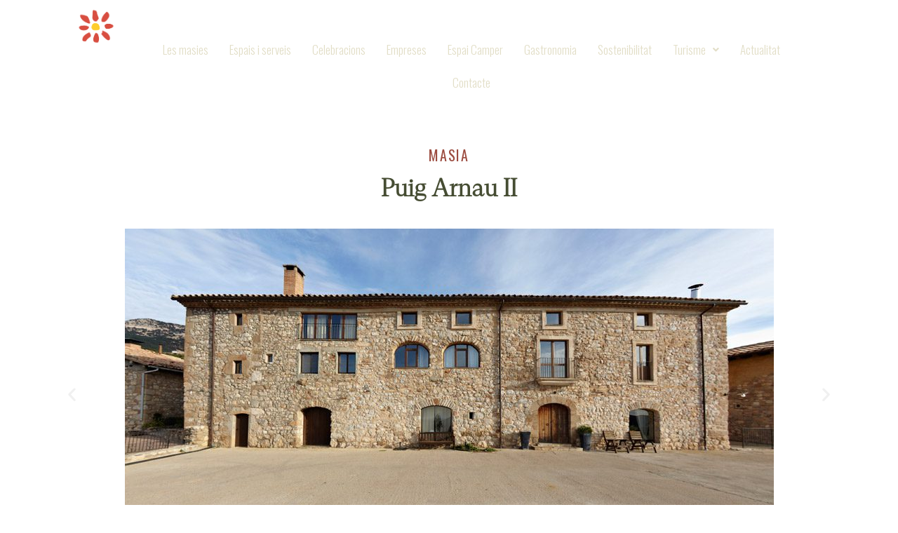

--- FILE ---
content_type: text/html; charset=UTF-8
request_url: https://pobleruralpuigarnaupubillo.com/?ae_global_templates=puig-arnau-ii
body_size: 22287
content:
<!DOCTYPE html>
<html lang="ca">
<head>
	<meta charset="UTF-8">
		<title>Puig Arnau II &#8211; Poble Rural Puig Arnau-Pubilló</title>
<meta name='robots' content='max-image-preview:large' />
<meta name="generator" content="Total WordPress Theme v5.4.3">
<meta name="viewport" content="width=device-width, initial-scale=1">
<link rel="alternate" type="application/rss+xml" title="Poble Rural Puig Arnau-Pubilló &raquo; Canal d&#039;informació" href="https://pobleruralpuigarnaupubillo.com/feed/" />
<link rel="alternate" type="application/rss+xml" title="Poble Rural Puig Arnau-Pubilló &raquo; Canal dels comentaris" href="https://pobleruralpuigarnaupubillo.com/comments/feed/" />
<link rel="alternate" title="oEmbed (JSON)" type="application/json+oembed" href="https://pobleruralpuigarnaupubillo.com/wp-json/oembed/1.0/embed?url=https%3A%2F%2Fpobleruralpuigarnaupubillo.com%2F%3Fae_global_templates%3Dpuig-arnau-ii" />
<link rel="alternate" title="oEmbed (XML)" type="text/xml+oembed" href="https://pobleruralpuigarnaupubillo.com/wp-json/oembed/1.0/embed?url=https%3A%2F%2Fpobleruralpuigarnaupubillo.com%2F%3Fae_global_templates%3Dpuig-arnau-ii&#038;format=xml" />
<style id='wp-img-auto-sizes-contain-inline-css'>
img:is([sizes=auto i],[sizes^="auto," i]){contain-intrinsic-size:3000px 1500px}
/*# sourceURL=wp-img-auto-sizes-contain-inline-css */
</style>
<style id='cf-frontend-style-inline-css'>
@font-face {
	font-family: 'GT Super Display Medium Italic';
	font-weight: 100;
	font-display: auto;
	src: url('https://pobleruralpuigarnaupubillo.com/wp-content/uploads/2022/04/GT-Super-Display-Medium-Italic.otf') format('OpenType');
}
@font-face {
	font-family: 'GT Super Display Medium Italic';
	font-weight: 100;
	font-display: auto;
	src: url('https://pobleruralpuigarnaupubillo.com/wp-content/uploads/2022/04/GT-Super-Display-Medium-Italic.otf') format('OpenType');
}
@font-face {
	font-family: 'GT Super Display Medium';
	font-weight: 100;
	font-display: auto;
	src: url('https://pobleruralpuigarnaupubillo.com/wp-content/uploads/2022/04/GT-Super-Display-Medium.otf') format('OpenType');
}
@font-face {
	font-family: 'GT Super Display Ligth';
	font-weight: 100;
	font-display: auto;
	src: url('https://pobleruralpuigarnaupubillo.com/wp-content/uploads/2022/04/GT-Super-Display-Light.otf') format('OpenType');
}
/*# sourceURL=cf-frontend-style-inline-css */
</style>
<link rel='stylesheet' id='bdt-uikit-css' href='https://pobleruralpuigarnaupubillo.com/wp-content/plugins/bdthemes-element-pack-lite/assets/css/bdt-uikit.css?ver=3.13.1' media='all' />
<link rel='stylesheet' id='ep-helper-css' href='https://pobleruralpuigarnaupubillo.com/wp-content/plugins/bdthemes-element-pack-lite/assets/css/ep-helper.css?ver=5.4.3' media='all' />
<link rel='stylesheet' id='premium-addons-css' href='https://pobleruralpuigarnaupubillo.com/wp-content/plugins/premium-addons-for-elementor/assets/frontend/min-css/premium-addons.min.css?ver=4.10.11' media='all' />
<style id='classic-theme-styles-inline-css'>
/*! This file is auto-generated */
.wp-block-button__link{color:#fff;background-color:#32373c;border-radius:9999px;box-shadow:none;text-decoration:none;padding:calc(.667em + 2px) calc(1.333em + 2px);font-size:1.125em}.wp-block-file__button{background:#32373c;color:#fff;text-decoration:none}
/*# sourceURL=/wp-includes/css/classic-themes.min.css */
</style>
<link rel='stylesheet' id='avaibook_datepicker_css-css' href='https://pobleruralpuigarnaupubillo.com/wp-content/plugins/avaibook//css/lightpick.css?ver=1.0' media='all' />
<link rel='stylesheet' id='powertip-css' href='https://pobleruralpuigarnaupubillo.com/wp-content/plugins/devvn-image-hotspot/frontend/css/jquery.powertip.min.css?ver=1.2.0' media='all' />
<link rel='stylesheet' id='maps-points-css' href='https://pobleruralpuigarnaupubillo.com/wp-content/plugins/devvn-image-hotspot/frontend/css/maps_points.css?ver=1.2.2' media='all' />
<link rel='stylesheet' id='wpml-menu-item-0-css' href='//pobleruralpuigarnaupubillo.com/wp-content/plugins/sitepress-multilingual-cms/templates/language-switchers/menu-item/style.min.css?ver=1' media='all' />
<link rel='stylesheet' id='hfe-style-css' href='https://pobleruralpuigarnaupubillo.com/wp-content/plugins/header-footer-elementor/assets/css/header-footer-elementor.css?ver=1.6.17' media='all' />
<link rel='stylesheet' id='elementor-icons-css' href='https://pobleruralpuigarnaupubillo.com/wp-content/plugins/elementor/assets/lib/eicons/css/elementor-icons.min.css?ver=5.25.0' media='all' />
<link rel='stylesheet' id='elementor-frontend-css' href='https://pobleruralpuigarnaupubillo.com/wp-content/plugins/elementor/assets/css/frontend-lite.min.css?ver=3.18.3' media='all' />
<link rel='stylesheet' id='swiper-css' href='https://pobleruralpuigarnaupubillo.com/wp-content/plugins/elementor/assets/lib/swiper/css/swiper.min.css?ver=5.3.6' media='all' />
<link rel='stylesheet' id='elementor-post-4-css' href='https://pobleruralpuigarnaupubillo.com/wp-content/uploads/elementor/css/post-4.css?ver=1755008058' media='all' />
<link rel='stylesheet' id='full-screen-menu-frontend-css' href='https://pobleruralpuigarnaupubillo.com/wp-content/plugins/full-screen-menu-for-elementor/assets/css/frontend.min.css?ver=1.0.6' media='all' />
<link rel='stylesheet' id='elementor-global-css' href='https://pobleruralpuigarnaupubillo.com/wp-content/uploads/elementor/css/global.css?ver=1755008060' media='all' />
<link rel='stylesheet' id='elementor-post-895-css' href='https://pobleruralpuigarnaupubillo.com/wp-content/uploads/elementor/css/post-895.css?ver=1756193132' media='all' />
<link rel='stylesheet' id='hfe-widgets-style-css' href='https://pobleruralpuigarnaupubillo.com/wp-content/plugins/header-footer-elementor/inc/widgets-css/frontend.css?ver=1.6.17' media='all' />
<link rel='stylesheet' id='elementor-post-2749-css' href='https://pobleruralpuigarnaupubillo.com/wp-content/uploads/elementor/css/post-2749.css?ver=1755008060' media='all' />
<link rel='stylesheet' id='elementor-post-36-css' href='https://pobleruralpuigarnaupubillo.com/wp-content/uploads/elementor/css/post-36.css?ver=1755008061' media='all' />
<link rel='stylesheet' id='wpex-style-css' href='https://pobleruralpuigarnaupubillo.com/wp-content/themes/Total/style.css?ver=5.4.3' media='all' />
<link rel='stylesheet' id='wpex-mobile-menu-breakpoint-max-css' href='https://pobleruralpuigarnaupubillo.com/wp-content/themes/Total/assets/css/wpex-mobile-menu-breakpoint-max.css?ver=5.4.3' media='only screen and (max-width:959px)' />
<link rel='stylesheet' id='wpex-mobile-menu-breakpoint-min-css' href='https://pobleruralpuigarnaupubillo.com/wp-content/themes/Total/assets/css/wpex-mobile-menu-breakpoint-min.css?ver=5.4.3' media='only screen and (min-width:960px)' />
<link rel='stylesheet' id='ticons-css' href='https://pobleruralpuigarnaupubillo.com/wp-content/themes/Total/assets/lib/ticons/css/ticons.min.css?ver=5.4.3' media='all' />
<link rel='stylesheet' id='vcex-shortcodes-css' href='https://pobleruralpuigarnaupubillo.com/wp-content/themes/Total/assets/css/vcex-shortcodes.css?ver=5.4.3' media='all' />
<link rel='stylesheet' id='elementor-icons-ekiticons-css' href='https://pobleruralpuigarnaupubillo.com/wp-content/plugins/elementskit-lite/modules/elementskit-icon-pack/assets/css/ekiticons.css?ver=3.0.0' media='all' />
<link rel='stylesheet' id='ekit-widget-styles-css' href='https://pobleruralpuigarnaupubillo.com/wp-content/plugins/elementskit-lite/widgets/init/assets/css/widget-styles.css?ver=3.0.0' media='all' />
<link rel='stylesheet' id='ekit-responsive-css' href='https://pobleruralpuigarnaupubillo.com/wp-content/plugins/elementskit-lite/widgets/init/assets/css/responsive.css?ver=3.0.0' media='all' />
<link rel='stylesheet' id='eael-general-css' href='https://pobleruralpuigarnaupubillo.com/wp-content/plugins/essential-addons-for-elementor-lite/assets/front-end/css/view/general.min.css?ver=5.8.12' media='all' />
<link rel='stylesheet' id='google-fonts-1-css' href='https://fonts.googleapis.com/css?family=Roboto%3A100%2C100italic%2C200%2C200italic%2C300%2C300italic%2C400%2C400italic%2C500%2C500italic%2C600%2C600italic%2C700%2C700italic%2C800%2C800italic%2C900%2C900italic%7CRoboto+Slab%3A100%2C100italic%2C200%2C200italic%2C300%2C300italic%2C400%2C400italic%2C500%2C500italic%2C600%2C600italic%2C700%2C700italic%2C800%2C800italic%2C900%2C900italic%7COswald%3A100%2C100italic%2C200%2C200italic%2C300%2C300italic%2C400%2C400italic%2C500%2C500italic%2C600%2C600italic%2C700%2C700italic%2C800%2C800italic%2C900%2C900italic&#038;display=auto&#038;ver=6.9' media='all' />
<link rel='stylesheet' id='elementor-icons-shared-0-css' href='https://pobleruralpuigarnaupubillo.com/wp-content/plugins/elementor/assets/lib/font-awesome/css/fontawesome.min.css?ver=5.15.3' media='all' />
<link rel='stylesheet' id='elementor-icons-fa-solid-css' href='https://pobleruralpuigarnaupubillo.com/wp-content/plugins/elementor/assets/lib/font-awesome/css/solid.min.css?ver=5.15.3' media='all' />
<link rel='stylesheet' id='elementor-icons-fa-regular-css' href='https://pobleruralpuigarnaupubillo.com/wp-content/plugins/elementor/assets/lib/font-awesome/css/regular.min.css?ver=5.15.3' media='all' />
<link rel='stylesheet' id='elementor-icons-fa-brands-css' href='https://pobleruralpuigarnaupubillo.com/wp-content/plugins/elementor/assets/lib/font-awesome/css/brands.min.css?ver=5.15.3' media='all' />
<link rel="preconnect" href="https://fonts.gstatic.com/" crossorigin><script src="https://pobleruralpuigarnaupubillo.com/wp-includes/js/jquery/jquery.min.js?ver=3.7.1" id="jquery-core-js"></script>
<script src="https://pobleruralpuigarnaupubillo.com/wp-includes/js/jquery/jquery-migrate.min.js?ver=3.4.1" id="jquery-migrate-js"></script>
<script id="wpml-cookie-js-extra">
var wpml_cookies = {"wp-wpml_current_language":{"value":"ca","expires":1,"path":"/"}};
var wpml_cookies = {"wp-wpml_current_language":{"value":"ca","expires":1,"path":"/"}};
//# sourceURL=wpml-cookie-js-extra
</script>
<script src="https://pobleruralpuigarnaupubillo.com/wp-content/plugins/sitepress-multilingual-cms/res/js/cookies/language-cookie.js?ver=4.5.5" id="wpml-cookie-js"></script>
<link rel="https://api.w.org/" href="https://pobleruralpuigarnaupubillo.com/wp-json/" /><link rel="EditURI" type="application/rsd+xml" title="RSD" href="https://pobleruralpuigarnaupubillo.com/xmlrpc.php?rsd" />
<meta name="generator" content="WordPress 6.9" />
<link rel="canonical" href="https://pobleruralpuigarnaupubillo.com/?ae_global_templates=puig-arnau-ii" />
<link rel='shortlink' href='https://pobleruralpuigarnaupubillo.com/?p=895' />
<meta name="generator" content="WPML ver:4.5.5 stt:8,1,4,2;" />
<style type='text/css'> .ae_data .elementor-editor-element-setting {
            display:none !important;
            }
            </style><style> .avaibookSearch1{background:#dbd5d5}.avaibookSearch1 h3,.avaibookSearch1 label{color:#333333 !important}.avaibookSearch1 input{border:1px solid rgba(18,144,137,0.7)}.avaibookSearch1 input:focus{border:1px solid rgb(18,144,137)}.avaibookSearch1 form > button{background:rgba(18,144,137,0.9) !important;border:none !important;margin-top:22px !important}.avaibookSearch1 form > button:hover{background:rgba(18,144,137,1) !important}.avaibookSearch{font-size:15px;padding:10px;margin-bottom:3em}.avaibookSearch form{display:flex;justify-content:space-around;flex-wrap:wrap}.avaibookSearch form > *{box-sizing:border-box;width:200px;margin-bottom:10px}.avaibookSearch form > label > input,.avaibookSearch form > button{height:40px;box-sizing:border-box}.avaibookSearch form > button{padding:5px 0 0 0;margin-top:24px}.lightpick__previous-action,.lightpick__next-action,.lightpick__close-action{padding:8px 18px 26px 18px !important;color:black !important}@media (max-width:400px){.lightpick{width:100% !important;left:0 !important}.lightpick__month{width:100% !important}}</style><!-- start Simple Custom CSS and JS -->
<!-- Add HTML code to the header or the footer.

For example, you can use the following code for loading the jQuery library from Google CDN:
<script src="https://ajax.googleapis.com/ajax/libs/jquery/3.6.1/jquery.min.js"></script>

or the following one for loading the Bootstrap library from jsDelivr:
<link href="https://cdn.jsdelivr.net/npm/bootstrap@5.2.3/dist/css/bootstrap.min.css" rel="stylesheet" integrity="sha384-rbsA2VBKQhggwzxH7pPCaAqO46MgnOM80zW1RWuH61DGLwZJEdK2Kadq2F9CUG65" crossorigin="anonymous">

-- End of the comment --> 

<!-- Google Tag Manager -->
<script>(function(w,d,s,l,i){w[l]=w[l]||[];w[l].push({'gtm.start':
new Date().getTime(),event:'gtm.js'});var f=d.getElementsByTagName(s)[0],
j=d.createElement(s),dl=l!='dataLayer'?'&l='+l:'';j.async=true;j.src=
'https://www.googletagmanager.com/gtm.js?id='+i+dl;f.parentNode.insertBefore(j,f);
})(window,document,'script','dataLayer','GTM-54BKXVK');</script>
<!-- End Google Tag Manager --><!-- end Simple Custom CSS and JS -->
		<script>
			document.documentElement.className = document.documentElement.className.replace( 'no-js', 'js' );
		</script>
				<style>
			.no-js img.lazyload { display: none; }
			figure.wp-block-image img.lazyloading { min-width: 150px; }
							.lazyload, .lazyloading { opacity: 0; }
				.lazyloaded {
					opacity: 1;
					transition: opacity 400ms;
					transition-delay: 0ms;
				}
					</style>
		<link rel="preload" href="https://pobleruralpuigarnaupubillo.com/wp-content/themes/Total/assets/lib/ticons/fonts/ticons.woff2" type="font/woff2" as="font" crossorigin><meta name="generator" content="Elementor 3.18.3; features: e_dom_optimization, e_optimized_assets_loading, e_optimized_css_loading, additional_custom_breakpoints, block_editor_assets_optimize, e_image_loading_optimization; settings: css_print_method-external, google_font-enabled, font_display-auto">
<style>.recentcomments a{display:inline !important;padding:0 !important;margin:0 !important;}</style><link rel="icon" href="https://pobleruralpuigarnaupubillo.com/wp-content/uploads/2022/04/cropped-PR_puigarnau_home_logo-32x32.png" sizes="32x32" />
<link rel="icon" href="https://pobleruralpuigarnaupubillo.com/wp-content/uploads/2022/04/cropped-PR_puigarnau_home_logo-192x192.png" sizes="192x192" />
<link rel="apple-touch-icon" href="https://pobleruralpuigarnaupubillo.com/wp-content/uploads/2022/04/cropped-PR_puigarnau_home_logo-180x180.png" />
<meta name="msapplication-TileImage" content="https://pobleruralpuigarnaupubillo.com/wp-content/uploads/2022/04/cropped-PR_puigarnau_home_logo-270x270.png" />
<script>function setREVStartSize(e){
			//window.requestAnimationFrame(function() {
				window.RSIW = window.RSIW===undefined ? window.innerWidth : window.RSIW;
				window.RSIH = window.RSIH===undefined ? window.innerHeight : window.RSIH;
				try {
					var pw = document.getElementById(e.c).parentNode.offsetWidth,
						newh;
					pw = pw===0 || isNaN(pw) ? window.RSIW : pw;
					e.tabw = e.tabw===undefined ? 0 : parseInt(e.tabw);
					e.thumbw = e.thumbw===undefined ? 0 : parseInt(e.thumbw);
					e.tabh = e.tabh===undefined ? 0 : parseInt(e.tabh);
					e.thumbh = e.thumbh===undefined ? 0 : parseInt(e.thumbh);
					e.tabhide = e.tabhide===undefined ? 0 : parseInt(e.tabhide);
					e.thumbhide = e.thumbhide===undefined ? 0 : parseInt(e.thumbhide);
					e.mh = e.mh===undefined || e.mh=="" || e.mh==="auto" ? 0 : parseInt(e.mh,0);
					if(e.layout==="fullscreen" || e.l==="fullscreen")
						newh = Math.max(e.mh,window.RSIH);
					else{
						e.gw = Array.isArray(e.gw) ? e.gw : [e.gw];
						for (var i in e.rl) if (e.gw[i]===undefined || e.gw[i]===0) e.gw[i] = e.gw[i-1];
						e.gh = e.el===undefined || e.el==="" || (Array.isArray(e.el) && e.el.length==0)? e.gh : e.el;
						e.gh = Array.isArray(e.gh) ? e.gh : [e.gh];
						for (var i in e.rl) if (e.gh[i]===undefined || e.gh[i]===0) e.gh[i] = e.gh[i-1];
											
						var nl = new Array(e.rl.length),
							ix = 0,
							sl;
						e.tabw = e.tabhide>=pw ? 0 : e.tabw;
						e.thumbw = e.thumbhide>=pw ? 0 : e.thumbw;
						e.tabh = e.tabhide>=pw ? 0 : e.tabh;
						e.thumbh = e.thumbhide>=pw ? 0 : e.thumbh;
						for (var i in e.rl) nl[i] = e.rl[i]<window.RSIW ? 0 : e.rl[i];
						sl = nl[0];
						for (var i in nl) if (sl>nl[i] && nl[i]>0) { sl = nl[i]; ix=i;}
						var m = pw>(e.gw[ix]+e.tabw+e.thumbw) ? 1 : (pw-(e.tabw+e.thumbw)) / (e.gw[ix]);
						newh =  (e.gh[ix] * m) + (e.tabh + e.thumbh);
					}
					var el = document.getElementById(e.c);
					if (el!==null && el) el.style.height = newh+"px";
					el = document.getElementById(e.c+"_wrapper");
					if (el!==null && el) {
						el.style.height = newh+"px";
						el.style.display = "block";
					}
				} catch(e){
					console.log("Failure at Presize of Slider:" + e)
				}
			//});
		  };</script>
		<style id="wp-custom-css">
			.sticky-column{position:sticky;position:-webkit-sticky;top:3rem;z-index:100}.sticky-parent .elementor-widget-wrap{display:block!important}#post-media{width:80%;margin:auto;padding-bottom:30px}#post-media img{height:500px;object-fit:contain}		</style>
			<meta name="viewport" content="width=device-width, initial-scale=1.0, viewport-fit=cover" /><link rel='stylesheet' id='rs-plugin-settings-css' href='https://pobleruralpuigarnaupubillo.com/wp-content/plugins/revslider/public/assets/css/rs6.css?ver=6.5.14' media='all' />
<style id='rs-plugin-settings-inline-css'>
#rs-demo-id {}
/*# sourceURL=rs-plugin-settings-inline-css */
</style>
</head>
<body class="wp-singular ae_global_templates-template ae_global_templates-template-elementor_canvas single single-ae_global_templates postid-895 wp-embed-responsive wp-theme-Total ehf-header ehf-footer ehf-template-Total ehf-stylesheet-Total wpml-language-ca wpex-theme wpex-responsive full-width-main-layout no-composer wpex-live-site site-full-width content-right-sidebar has-sidebar has-topbar sidebar-widget-icons hasnt-overlay-header wpex-share-p-horizontal wpex-no-js elementor-default elementor-template-canvas elementor-kit-4 elementor-page elementor-page-895">
			<header id="masthead" itemscope="itemscope" itemtype="https://schema.org/WPHeader">
			<p class="main-title bhf-hidden" itemprop="headline"><a href="https://pobleruralpuigarnaupubillo.com" title="Poble Rural Puig Arnau-Pubilló" rel="home">Poble Rural Puig Arnau-Pubilló</a></p>
					<div data-elementor-type="wp-post" data-elementor-id="2749" class="elementor elementor-2749">
									<section class="elementor-section elementor-top-section elementor-element elementor-element-f17f579 elementor-section-full_width elementor-hidden-tablet elementor-hidden-mobile elementor-section-height-default elementor-section-height-default" data-id="f17f579" data-element_type="section">
						<div class="elementor-container elementor-column-gap-default">
					<div class="elementor-column elementor-col-25 elementor-top-column elementor-element elementor-element-d1f1469" data-id="d1f1469" data-element_type="column">
			<div class="elementor-widget-wrap">
									</div>
		</div>
				<div class="elementor-column elementor-col-25 elementor-top-column elementor-element elementor-element-951ce99" data-id="951ce99" data-element_type="column">
			<div class="elementor-widget-wrap elementor-element-populated">
								<div class="elementor-element elementor-element-bafc648 elementor-widget elementor-widget-image" data-id="bafc648" data-element_type="widget" data-widget_type="image.default">
				<div class="elementor-widget-container">
			<style>/*! elementor - v3.18.0 - 20-12-2023 */
.elementor-widget-image{text-align:center}.elementor-widget-image a{display:inline-block}.elementor-widget-image a img[src$=".svg"]{width:48px}.elementor-widget-image img{vertical-align:middle;display:inline-block}</style>													<a href="https://pobleruralpuigarnaupubillo.com/?lang=es">
							<img width="519" height="494"   alt="" data-srcset="https://pobleruralpuigarnaupubillo.com/wp-content/uploads/2022/07/canalda_logo.png 519w, https://pobleruralpuigarnaupubillo.com/wp-content/uploads/2022/07/canalda_logo-300x286.png 300w"  data-src="https://pobleruralpuigarnaupubillo.com/wp-content/uploads/2022/07/canalda_logo.png" data-sizes="(max-width: 519px) 100vw, 519px" class="attachment-large size-large wp-image-4629 lazyload" src="[data-uri]" /><noscript><img width="519" height="494" src="https://pobleruralpuigarnaupubillo.com/wp-content/uploads/2022/07/canalda_logo.png" class="attachment-large size-large wp-image-4629" alt="" srcset="https://pobleruralpuigarnaupubillo.com/wp-content/uploads/2022/07/canalda_logo.png 519w, https://pobleruralpuigarnaupubillo.com/wp-content/uploads/2022/07/canalda_logo-300x286.png 300w" sizes="(max-width: 519px) 100vw, 519px" /></noscript>								</a>
															</div>
				</div>
					</div>
		</div>
				<div class="elementor-column elementor-col-25 elementor-top-column elementor-element elementor-element-9694261" data-id="9694261" data-element_type="column">
			<div class="elementor-widget-wrap elementor-element-populated">
								<div class="elementor-element elementor-element-e3891cf hfe-nav-menu__align-center hfe-submenu-icon-arrow hfe-submenu-animation-none hfe-link-redirect-child hfe-nav-menu__breakpoint-tablet elementor-widget elementor-widget-navigation-menu" data-id="e3891cf" data-element_type="widget" data-settings="{&quot;padding_horizontal_menu_item&quot;:{&quot;unit&quot;:&quot;px&quot;,&quot;size&quot;:15,&quot;sizes&quot;:[]},&quot;padding_horizontal_menu_item_tablet&quot;:{&quot;unit&quot;:&quot;px&quot;,&quot;size&quot;:&quot;&quot;,&quot;sizes&quot;:[]},&quot;padding_horizontal_menu_item_mobile&quot;:{&quot;unit&quot;:&quot;px&quot;,&quot;size&quot;:&quot;&quot;,&quot;sizes&quot;:[]},&quot;padding_vertical_menu_item&quot;:{&quot;unit&quot;:&quot;px&quot;,&quot;size&quot;:15,&quot;sizes&quot;:[]},&quot;padding_vertical_menu_item_tablet&quot;:{&quot;unit&quot;:&quot;px&quot;,&quot;size&quot;:&quot;&quot;,&quot;sizes&quot;:[]},&quot;padding_vertical_menu_item_mobile&quot;:{&quot;unit&quot;:&quot;px&quot;,&quot;size&quot;:&quot;&quot;,&quot;sizes&quot;:[]},&quot;menu_space_between&quot;:{&quot;unit&quot;:&quot;px&quot;,&quot;size&quot;:&quot;&quot;,&quot;sizes&quot;:[]},&quot;menu_space_between_tablet&quot;:{&quot;unit&quot;:&quot;px&quot;,&quot;size&quot;:&quot;&quot;,&quot;sizes&quot;:[]},&quot;menu_space_between_mobile&quot;:{&quot;unit&quot;:&quot;px&quot;,&quot;size&quot;:&quot;&quot;,&quot;sizes&quot;:[]},&quot;menu_row_space&quot;:{&quot;unit&quot;:&quot;px&quot;,&quot;size&quot;:&quot;&quot;,&quot;sizes&quot;:[]},&quot;menu_row_space_tablet&quot;:{&quot;unit&quot;:&quot;px&quot;,&quot;size&quot;:&quot;&quot;,&quot;sizes&quot;:[]},&quot;menu_row_space_mobile&quot;:{&quot;unit&quot;:&quot;px&quot;,&quot;size&quot;:&quot;&quot;,&quot;sizes&quot;:[]},&quot;dropdown_border_radius&quot;:{&quot;unit&quot;:&quot;px&quot;,&quot;top&quot;:&quot;&quot;,&quot;right&quot;:&quot;&quot;,&quot;bottom&quot;:&quot;&quot;,&quot;left&quot;:&quot;&quot;,&quot;isLinked&quot;:true},&quot;dropdown_border_radius_tablet&quot;:{&quot;unit&quot;:&quot;px&quot;,&quot;top&quot;:&quot;&quot;,&quot;right&quot;:&quot;&quot;,&quot;bottom&quot;:&quot;&quot;,&quot;left&quot;:&quot;&quot;,&quot;isLinked&quot;:true},&quot;dropdown_border_radius_mobile&quot;:{&quot;unit&quot;:&quot;px&quot;,&quot;top&quot;:&quot;&quot;,&quot;right&quot;:&quot;&quot;,&quot;bottom&quot;:&quot;&quot;,&quot;left&quot;:&quot;&quot;,&quot;isLinked&quot;:true},&quot;width_dropdown_item&quot;:{&quot;unit&quot;:&quot;px&quot;,&quot;size&quot;:&quot;220&quot;,&quot;sizes&quot;:[]},&quot;width_dropdown_item_tablet&quot;:{&quot;unit&quot;:&quot;px&quot;,&quot;size&quot;:&quot;&quot;,&quot;sizes&quot;:[]},&quot;width_dropdown_item_mobile&quot;:{&quot;unit&quot;:&quot;px&quot;,&quot;size&quot;:&quot;&quot;,&quot;sizes&quot;:[]},&quot;padding_horizontal_dropdown_item&quot;:{&quot;unit&quot;:&quot;px&quot;,&quot;size&quot;:&quot;&quot;,&quot;sizes&quot;:[]},&quot;padding_horizontal_dropdown_item_tablet&quot;:{&quot;unit&quot;:&quot;px&quot;,&quot;size&quot;:&quot;&quot;,&quot;sizes&quot;:[]},&quot;padding_horizontal_dropdown_item_mobile&quot;:{&quot;unit&quot;:&quot;px&quot;,&quot;size&quot;:&quot;&quot;,&quot;sizes&quot;:[]},&quot;padding_vertical_dropdown_item&quot;:{&quot;unit&quot;:&quot;px&quot;,&quot;size&quot;:15,&quot;sizes&quot;:[]},&quot;padding_vertical_dropdown_item_tablet&quot;:{&quot;unit&quot;:&quot;px&quot;,&quot;size&quot;:&quot;&quot;,&quot;sizes&quot;:[]},&quot;padding_vertical_dropdown_item_mobile&quot;:{&quot;unit&quot;:&quot;px&quot;,&quot;size&quot;:&quot;&quot;,&quot;sizes&quot;:[]},&quot;distance_from_menu&quot;:{&quot;unit&quot;:&quot;px&quot;,&quot;size&quot;:&quot;&quot;,&quot;sizes&quot;:[]},&quot;distance_from_menu_tablet&quot;:{&quot;unit&quot;:&quot;px&quot;,&quot;size&quot;:&quot;&quot;,&quot;sizes&quot;:[]},&quot;distance_from_menu_mobile&quot;:{&quot;unit&quot;:&quot;px&quot;,&quot;size&quot;:&quot;&quot;,&quot;sizes&quot;:[]},&quot;toggle_size&quot;:{&quot;unit&quot;:&quot;px&quot;,&quot;size&quot;:&quot;&quot;,&quot;sizes&quot;:[]},&quot;toggle_size_tablet&quot;:{&quot;unit&quot;:&quot;px&quot;,&quot;size&quot;:&quot;&quot;,&quot;sizes&quot;:[]},&quot;toggle_size_mobile&quot;:{&quot;unit&quot;:&quot;px&quot;,&quot;size&quot;:&quot;&quot;,&quot;sizes&quot;:[]},&quot;toggle_border_width&quot;:{&quot;unit&quot;:&quot;px&quot;,&quot;size&quot;:&quot;&quot;,&quot;sizes&quot;:[]},&quot;toggle_border_width_tablet&quot;:{&quot;unit&quot;:&quot;px&quot;,&quot;size&quot;:&quot;&quot;,&quot;sizes&quot;:[]},&quot;toggle_border_width_mobile&quot;:{&quot;unit&quot;:&quot;px&quot;,&quot;size&quot;:&quot;&quot;,&quot;sizes&quot;:[]},&quot;toggle_border_radius&quot;:{&quot;unit&quot;:&quot;px&quot;,&quot;size&quot;:&quot;&quot;,&quot;sizes&quot;:[]},&quot;toggle_border_radius_tablet&quot;:{&quot;unit&quot;:&quot;px&quot;,&quot;size&quot;:&quot;&quot;,&quot;sizes&quot;:[]},&quot;toggle_border_radius_mobile&quot;:{&quot;unit&quot;:&quot;px&quot;,&quot;size&quot;:&quot;&quot;,&quot;sizes&quot;:[]}}" data-widget_type="navigation-menu.default">
				<div class="elementor-widget-container">
						<div class="hfe-nav-menu hfe-layout-horizontal hfe-nav-menu-layout horizontal hfe-pointer__none" data-layout="horizontal">
				<div role="button" class="hfe-nav-menu__toggle elementor-clickable">
					<span class="screen-reader-text">Menu</span>
					<div class="hfe-nav-menu-icon">
						<i aria-hidden="true"  class="fas fa-align-justify"></i>					</div>
				</div>
				<nav class="hfe-nav-menu__layout-horizontal hfe-nav-menu__submenu-arrow" data-toggle-icon="&lt;i aria-hidden=&quot;true&quot; tabindex=&quot;0&quot; class=&quot;fas fa-align-justify&quot;&gt;&lt;/i&gt;" data-close-icon="&lt;i aria-hidden=&quot;true&quot; tabindex=&quot;0&quot; class=&quot;far fa-window-close&quot;&gt;&lt;/i&gt;" data-full-width="yes"><ul id="menu-1-e3891cf" class="hfe-nav-menu"><li id="menu-item-55" class="menu-item menu-item-type-custom menu-item-object-custom parent hfe-creative-menu"><a href="https://pobleruralpuigarnaupubillo.com/les-masies-puig-arnau-i/" class = "hfe-menu-item">Les masies</a></li>
<li id="menu-item-56" class="menu-item menu-item-type-custom menu-item-object-custom parent hfe-creative-menu"><a href="https://pobleruralpuigarnaupubillo.com/espais-i-serveis/" class = "hfe-menu-item">Espais i serveis</a></li>
<li id="menu-item-57" class="menu-item menu-item-type-custom menu-item-object-custom parent hfe-creative-menu"><a href="https://pobleruralpuigarnaupubillo.com/celebracions/" class = "hfe-menu-item">Celebracions</a></li>
<li id="menu-item-58" class="menu-item menu-item-type-custom menu-item-object-custom parent hfe-creative-menu"><a href="https://pobleruralpuigarnaupubillo.com/empreses/" class = "hfe-menu-item">Empreses</a></li>
<li id="menu-item-59" class="menu-item menu-item-type-custom menu-item-object-custom parent hfe-creative-menu"><a href="https://pobleruralpuigarnaupubillo.com/espai-camper/" class = "hfe-menu-item">Espai Camper</a></li>
<li id="menu-item-61" class="menu-item menu-item-type-custom menu-item-object-custom parent hfe-creative-menu"><a href="https://pobleruralpuigarnaupubillo.com/gastronomia/" class = "hfe-menu-item">Gastronomia</a></li>
<li id="menu-item-3018" class="menu-item menu-item-type-custom menu-item-object-custom parent hfe-creative-menu"><a href="https://pobleruralpuigarnaupubillo.com/sostenibilitat/" class = "hfe-menu-item">Sostenibilitat</a></li>
<li id="menu-item-62" class="menu-item menu-item-type-custom menu-item-object-custom menu-item-has-children parent hfe-has-submenu hfe-creative-menu"><div class="hfe-has-submenu-container"><a href="#" class = "hfe-menu-item">Turisme<span class='hfe-menu-toggle sub-arrow hfe-menu-child-0'><i class='fa'></i></span></a></div>
<ul class="sub-menu">
	<li id="menu-item-1907" class="menu-item menu-item-type-post_type menu-item-object-page hfe-creative-menu"><a href="https://pobleruralpuigarnaupubillo.com/solsona/" class = "hfe-sub-menu-item">Solsonès</a></li>
	<li id="menu-item-1908" class="menu-item menu-item-type-post_type menu-item-object-page hfe-creative-menu"><a href="https://pobleruralpuigarnaupubillo.com/poble-rural/" class = "hfe-sub-menu-item">Poble Rural</a></li>
	<li id="menu-item-7069" class="menu-item menu-item-type-custom menu-item-object-custom hfe-creative-menu"><a href="http://www.lavalldelord.com/" class = "hfe-sub-menu-item">Vall de Lord</a></li>
</ul>
</li>
<li id="menu-item-63" class="menu-item menu-item-type-custom menu-item-object-custom parent hfe-creative-menu"><a href="https://pobleruralpuigarnaupubillo.com/actualitat/" class = "hfe-menu-item">Actualitat</a></li>
<li id="menu-item-64" class="menu-item menu-item-type-custom menu-item-object-custom parent hfe-creative-menu"><a href="https://pobleruralpuigarnaupubillo.com/contacte/" class = "hfe-menu-item">Contacte</a></li>
</ul></nav>
			</div>
					</div>
				</div>
					</div>
		</div>
				<div class="elementor-column elementor-col-25 elementor-top-column elementor-element elementor-element-687a246" data-id="687a246" data-element_type="column">
			<div class="elementor-widget-wrap elementor-element-populated">
								<div class="elementor-element elementor-element-c47c6c2 hfe-nav-menu__align-center hfe-submenu-icon-arrow hfe-submenu-animation-none hfe-link-redirect-child hfe-nav-menu__breakpoint-tablet elementor-widget elementor-widget-navigation-menu" data-id="c47c6c2" data-element_type="widget" data-settings="{&quot;padding_horizontal_menu_item&quot;:{&quot;unit&quot;:&quot;px&quot;,&quot;size&quot;:15,&quot;sizes&quot;:[]},&quot;padding_horizontal_menu_item_tablet&quot;:{&quot;unit&quot;:&quot;px&quot;,&quot;size&quot;:&quot;&quot;,&quot;sizes&quot;:[]},&quot;padding_horizontal_menu_item_mobile&quot;:{&quot;unit&quot;:&quot;px&quot;,&quot;size&quot;:&quot;&quot;,&quot;sizes&quot;:[]},&quot;padding_vertical_menu_item&quot;:{&quot;unit&quot;:&quot;px&quot;,&quot;size&quot;:15,&quot;sizes&quot;:[]},&quot;padding_vertical_menu_item_tablet&quot;:{&quot;unit&quot;:&quot;px&quot;,&quot;size&quot;:&quot;&quot;,&quot;sizes&quot;:[]},&quot;padding_vertical_menu_item_mobile&quot;:{&quot;unit&quot;:&quot;px&quot;,&quot;size&quot;:&quot;&quot;,&quot;sizes&quot;:[]},&quot;menu_space_between&quot;:{&quot;unit&quot;:&quot;px&quot;,&quot;size&quot;:&quot;&quot;,&quot;sizes&quot;:[]},&quot;menu_space_between_tablet&quot;:{&quot;unit&quot;:&quot;px&quot;,&quot;size&quot;:&quot;&quot;,&quot;sizes&quot;:[]},&quot;menu_space_between_mobile&quot;:{&quot;unit&quot;:&quot;px&quot;,&quot;size&quot;:&quot;&quot;,&quot;sizes&quot;:[]},&quot;menu_row_space&quot;:{&quot;unit&quot;:&quot;px&quot;,&quot;size&quot;:&quot;&quot;,&quot;sizes&quot;:[]},&quot;menu_row_space_tablet&quot;:{&quot;unit&quot;:&quot;px&quot;,&quot;size&quot;:&quot;&quot;,&quot;sizes&quot;:[]},&quot;menu_row_space_mobile&quot;:{&quot;unit&quot;:&quot;px&quot;,&quot;size&quot;:&quot;&quot;,&quot;sizes&quot;:[]},&quot;dropdown_border_radius&quot;:{&quot;unit&quot;:&quot;px&quot;,&quot;top&quot;:&quot;&quot;,&quot;right&quot;:&quot;&quot;,&quot;bottom&quot;:&quot;&quot;,&quot;left&quot;:&quot;&quot;,&quot;isLinked&quot;:true},&quot;dropdown_border_radius_tablet&quot;:{&quot;unit&quot;:&quot;px&quot;,&quot;top&quot;:&quot;&quot;,&quot;right&quot;:&quot;&quot;,&quot;bottom&quot;:&quot;&quot;,&quot;left&quot;:&quot;&quot;,&quot;isLinked&quot;:true},&quot;dropdown_border_radius_mobile&quot;:{&quot;unit&quot;:&quot;px&quot;,&quot;top&quot;:&quot;&quot;,&quot;right&quot;:&quot;&quot;,&quot;bottom&quot;:&quot;&quot;,&quot;left&quot;:&quot;&quot;,&quot;isLinked&quot;:true},&quot;width_dropdown_item&quot;:{&quot;unit&quot;:&quot;px&quot;,&quot;size&quot;:&quot;220&quot;,&quot;sizes&quot;:[]},&quot;width_dropdown_item_tablet&quot;:{&quot;unit&quot;:&quot;px&quot;,&quot;size&quot;:&quot;&quot;,&quot;sizes&quot;:[]},&quot;width_dropdown_item_mobile&quot;:{&quot;unit&quot;:&quot;px&quot;,&quot;size&quot;:&quot;&quot;,&quot;sizes&quot;:[]},&quot;padding_horizontal_dropdown_item&quot;:{&quot;unit&quot;:&quot;px&quot;,&quot;size&quot;:&quot;&quot;,&quot;sizes&quot;:[]},&quot;padding_horizontal_dropdown_item_tablet&quot;:{&quot;unit&quot;:&quot;px&quot;,&quot;size&quot;:&quot;&quot;,&quot;sizes&quot;:[]},&quot;padding_horizontal_dropdown_item_mobile&quot;:{&quot;unit&quot;:&quot;px&quot;,&quot;size&quot;:&quot;&quot;,&quot;sizes&quot;:[]},&quot;padding_vertical_dropdown_item&quot;:{&quot;unit&quot;:&quot;px&quot;,&quot;size&quot;:15,&quot;sizes&quot;:[]},&quot;padding_vertical_dropdown_item_tablet&quot;:{&quot;unit&quot;:&quot;px&quot;,&quot;size&quot;:&quot;&quot;,&quot;sizes&quot;:[]},&quot;padding_vertical_dropdown_item_mobile&quot;:{&quot;unit&quot;:&quot;px&quot;,&quot;size&quot;:&quot;&quot;,&quot;sizes&quot;:[]},&quot;distance_from_menu&quot;:{&quot;unit&quot;:&quot;px&quot;,&quot;size&quot;:&quot;&quot;,&quot;sizes&quot;:[]},&quot;distance_from_menu_tablet&quot;:{&quot;unit&quot;:&quot;px&quot;,&quot;size&quot;:&quot;&quot;,&quot;sizes&quot;:[]},&quot;distance_from_menu_mobile&quot;:{&quot;unit&quot;:&quot;px&quot;,&quot;size&quot;:&quot;&quot;,&quot;sizes&quot;:[]},&quot;toggle_size&quot;:{&quot;unit&quot;:&quot;px&quot;,&quot;size&quot;:&quot;&quot;,&quot;sizes&quot;:[]},&quot;toggle_size_tablet&quot;:{&quot;unit&quot;:&quot;px&quot;,&quot;size&quot;:&quot;&quot;,&quot;sizes&quot;:[]},&quot;toggle_size_mobile&quot;:{&quot;unit&quot;:&quot;px&quot;,&quot;size&quot;:&quot;&quot;,&quot;sizes&quot;:[]},&quot;toggle_border_width&quot;:{&quot;unit&quot;:&quot;px&quot;,&quot;size&quot;:&quot;&quot;,&quot;sizes&quot;:[]},&quot;toggle_border_width_tablet&quot;:{&quot;unit&quot;:&quot;px&quot;,&quot;size&quot;:&quot;&quot;,&quot;sizes&quot;:[]},&quot;toggle_border_width_mobile&quot;:{&quot;unit&quot;:&quot;px&quot;,&quot;size&quot;:&quot;&quot;,&quot;sizes&quot;:[]},&quot;toggle_border_radius&quot;:{&quot;unit&quot;:&quot;px&quot;,&quot;size&quot;:&quot;&quot;,&quot;sizes&quot;:[]},&quot;toggle_border_radius_tablet&quot;:{&quot;unit&quot;:&quot;px&quot;,&quot;size&quot;:&quot;&quot;,&quot;sizes&quot;:[]},&quot;toggle_border_radius_mobile&quot;:{&quot;unit&quot;:&quot;px&quot;,&quot;size&quot;:&quot;&quot;,&quot;sizes&quot;:[]}}" data-widget_type="navigation-menu.default">
				<div class="elementor-widget-container">
						<div class="hfe-nav-menu hfe-layout-horizontal hfe-nav-menu-layout horizontal hfe-pointer__none" data-layout="horizontal">
				<div role="button" class="hfe-nav-menu__toggle elementor-clickable">
					<span class="screen-reader-text">Menu</span>
					<div class="hfe-nav-menu-icon">
						<i aria-hidden="true"  class="fas fa-align-justify"></i>					</div>
				</div>
				<nav class="hfe-nav-menu__layout-horizontal hfe-nav-menu__submenu-arrow" data-toggle-icon="&lt;i aria-hidden=&quot;true&quot; tabindex=&quot;0&quot; class=&quot;fas fa-align-justify&quot;&gt;&lt;/i&gt;" data-close-icon="&lt;i aria-hidden=&quot;true&quot; tabindex=&quot;0&quot; class=&quot;far fa-window-close&quot;&gt;&lt;/i&gt;" data-full-width="yes"></nav>
			</div>
					</div>
				</div>
					</div>
		</div>
							</div>
		</section>
				<section class="elementor-section elementor-top-section elementor-element elementor-element-f3349e6 elementor-section-full_width elementor-hidden-desktop elementor-section-height-default elementor-section-height-default" data-id="f3349e6" data-element_type="section">
						<div class="elementor-container elementor-column-gap-default">
					<div class="elementor-column elementor-col-33 elementor-top-column elementor-element elementor-element-24580d5" data-id="24580d5" data-element_type="column">
			<div class="elementor-widget-wrap elementor-element-populated">
								<div class="elementor-element elementor-element-56fbf5f hfe-nav-menu__align-left hfe-submenu-icon-arrow hfe-submenu-animation-none hfe-link-redirect-child hfe-nav-menu__breakpoint-tablet elementor-widget elementor-widget-navigation-menu" data-id="56fbf5f" data-element_type="widget" data-settings="{&quot;padding_horizontal_menu_item&quot;:{&quot;unit&quot;:&quot;px&quot;,&quot;size&quot;:15,&quot;sizes&quot;:[]},&quot;padding_horizontal_menu_item_tablet&quot;:{&quot;unit&quot;:&quot;px&quot;,&quot;size&quot;:&quot;&quot;,&quot;sizes&quot;:[]},&quot;padding_horizontal_menu_item_mobile&quot;:{&quot;unit&quot;:&quot;px&quot;,&quot;size&quot;:&quot;&quot;,&quot;sizes&quot;:[]},&quot;padding_vertical_menu_item&quot;:{&quot;unit&quot;:&quot;px&quot;,&quot;size&quot;:15,&quot;sizes&quot;:[]},&quot;padding_vertical_menu_item_tablet&quot;:{&quot;unit&quot;:&quot;px&quot;,&quot;size&quot;:&quot;&quot;,&quot;sizes&quot;:[]},&quot;padding_vertical_menu_item_mobile&quot;:{&quot;unit&quot;:&quot;px&quot;,&quot;size&quot;:&quot;&quot;,&quot;sizes&quot;:[]},&quot;menu_space_between&quot;:{&quot;unit&quot;:&quot;px&quot;,&quot;size&quot;:&quot;&quot;,&quot;sizes&quot;:[]},&quot;menu_space_between_tablet&quot;:{&quot;unit&quot;:&quot;px&quot;,&quot;size&quot;:&quot;&quot;,&quot;sizes&quot;:[]},&quot;menu_space_between_mobile&quot;:{&quot;unit&quot;:&quot;px&quot;,&quot;size&quot;:&quot;&quot;,&quot;sizes&quot;:[]},&quot;menu_row_space&quot;:{&quot;unit&quot;:&quot;px&quot;,&quot;size&quot;:&quot;&quot;,&quot;sizes&quot;:[]},&quot;menu_row_space_tablet&quot;:{&quot;unit&quot;:&quot;px&quot;,&quot;size&quot;:&quot;&quot;,&quot;sizes&quot;:[]},&quot;menu_row_space_mobile&quot;:{&quot;unit&quot;:&quot;px&quot;,&quot;size&quot;:&quot;&quot;,&quot;sizes&quot;:[]},&quot;dropdown_border_radius&quot;:{&quot;unit&quot;:&quot;px&quot;,&quot;top&quot;:&quot;&quot;,&quot;right&quot;:&quot;&quot;,&quot;bottom&quot;:&quot;&quot;,&quot;left&quot;:&quot;&quot;,&quot;isLinked&quot;:true},&quot;dropdown_border_radius_tablet&quot;:{&quot;unit&quot;:&quot;px&quot;,&quot;top&quot;:&quot;&quot;,&quot;right&quot;:&quot;&quot;,&quot;bottom&quot;:&quot;&quot;,&quot;left&quot;:&quot;&quot;,&quot;isLinked&quot;:true},&quot;dropdown_border_radius_mobile&quot;:{&quot;unit&quot;:&quot;px&quot;,&quot;top&quot;:&quot;&quot;,&quot;right&quot;:&quot;&quot;,&quot;bottom&quot;:&quot;&quot;,&quot;left&quot;:&quot;&quot;,&quot;isLinked&quot;:true},&quot;width_dropdown_item&quot;:{&quot;unit&quot;:&quot;px&quot;,&quot;size&quot;:&quot;220&quot;,&quot;sizes&quot;:[]},&quot;width_dropdown_item_tablet&quot;:{&quot;unit&quot;:&quot;px&quot;,&quot;size&quot;:&quot;&quot;,&quot;sizes&quot;:[]},&quot;width_dropdown_item_mobile&quot;:{&quot;unit&quot;:&quot;px&quot;,&quot;size&quot;:&quot;&quot;,&quot;sizes&quot;:[]},&quot;padding_horizontal_dropdown_item&quot;:{&quot;unit&quot;:&quot;px&quot;,&quot;size&quot;:&quot;&quot;,&quot;sizes&quot;:[]},&quot;padding_horizontal_dropdown_item_tablet&quot;:{&quot;unit&quot;:&quot;px&quot;,&quot;size&quot;:&quot;&quot;,&quot;sizes&quot;:[]},&quot;padding_horizontal_dropdown_item_mobile&quot;:{&quot;unit&quot;:&quot;px&quot;,&quot;size&quot;:&quot;&quot;,&quot;sizes&quot;:[]},&quot;padding_vertical_dropdown_item&quot;:{&quot;unit&quot;:&quot;px&quot;,&quot;size&quot;:15,&quot;sizes&quot;:[]},&quot;padding_vertical_dropdown_item_tablet&quot;:{&quot;unit&quot;:&quot;px&quot;,&quot;size&quot;:&quot;&quot;,&quot;sizes&quot;:[]},&quot;padding_vertical_dropdown_item_mobile&quot;:{&quot;unit&quot;:&quot;px&quot;,&quot;size&quot;:&quot;&quot;,&quot;sizes&quot;:[]},&quot;distance_from_menu&quot;:{&quot;unit&quot;:&quot;px&quot;,&quot;size&quot;:&quot;&quot;,&quot;sizes&quot;:[]},&quot;distance_from_menu_tablet&quot;:{&quot;unit&quot;:&quot;px&quot;,&quot;size&quot;:&quot;&quot;,&quot;sizes&quot;:[]},&quot;distance_from_menu_mobile&quot;:{&quot;unit&quot;:&quot;px&quot;,&quot;size&quot;:&quot;&quot;,&quot;sizes&quot;:[]},&quot;toggle_size&quot;:{&quot;unit&quot;:&quot;px&quot;,&quot;size&quot;:&quot;&quot;,&quot;sizes&quot;:[]},&quot;toggle_size_tablet&quot;:{&quot;unit&quot;:&quot;px&quot;,&quot;size&quot;:&quot;&quot;,&quot;sizes&quot;:[]},&quot;toggle_size_mobile&quot;:{&quot;unit&quot;:&quot;px&quot;,&quot;size&quot;:&quot;&quot;,&quot;sizes&quot;:[]},&quot;toggle_border_width&quot;:{&quot;unit&quot;:&quot;px&quot;,&quot;size&quot;:&quot;&quot;,&quot;sizes&quot;:[]},&quot;toggle_border_width_tablet&quot;:{&quot;unit&quot;:&quot;px&quot;,&quot;size&quot;:&quot;&quot;,&quot;sizes&quot;:[]},&quot;toggle_border_width_mobile&quot;:{&quot;unit&quot;:&quot;px&quot;,&quot;size&quot;:&quot;&quot;,&quot;sizes&quot;:[]},&quot;toggle_border_radius&quot;:{&quot;unit&quot;:&quot;px&quot;,&quot;size&quot;:&quot;&quot;,&quot;sizes&quot;:[]},&quot;toggle_border_radius_tablet&quot;:{&quot;unit&quot;:&quot;px&quot;,&quot;size&quot;:&quot;&quot;,&quot;sizes&quot;:[]},&quot;toggle_border_radius_mobile&quot;:{&quot;unit&quot;:&quot;px&quot;,&quot;size&quot;:&quot;&quot;,&quot;sizes&quot;:[]}}" data-widget_type="navigation-menu.default">
				<div class="elementor-widget-container">
						<div class="hfe-nav-menu hfe-layout-horizontal hfe-nav-menu-layout horizontal hfe-pointer__none" data-layout="horizontal">
				<div role="button" class="hfe-nav-menu__toggle elementor-clickable">
					<span class="screen-reader-text">Menu</span>
					<div class="hfe-nav-menu-icon">
						<i aria-hidden="true"  class="fas fa-align-justify"></i>					</div>
				</div>
				<nav class="hfe-nav-menu__layout-horizontal hfe-nav-menu__submenu-arrow" data-toggle-icon="&lt;i aria-hidden=&quot;true&quot; tabindex=&quot;0&quot; class=&quot;fas fa-align-justify&quot;&gt;&lt;/i&gt;" data-close-icon="&lt;i aria-hidden=&quot;true&quot; tabindex=&quot;0&quot; class=&quot;far fa-window-close&quot;&gt;&lt;/i&gt;" data-full-width="yes"><ul id="menu-1-56fbf5f" class="hfe-nav-menu"><li id="menu-item-55" class="menu-item menu-item-type-custom menu-item-object-custom parent hfe-creative-menu"><a href="https://pobleruralpuigarnaupubillo.com/les-masies-puig-arnau-i/" class = "hfe-menu-item">Les masies</a></li>
<li id="menu-item-56" class="menu-item menu-item-type-custom menu-item-object-custom parent hfe-creative-menu"><a href="https://pobleruralpuigarnaupubillo.com/espais-i-serveis/" class = "hfe-menu-item">Espais i serveis</a></li>
<li id="menu-item-57" class="menu-item menu-item-type-custom menu-item-object-custom parent hfe-creative-menu"><a href="https://pobleruralpuigarnaupubillo.com/celebracions/" class = "hfe-menu-item">Celebracions</a></li>
<li id="menu-item-58" class="menu-item menu-item-type-custom menu-item-object-custom parent hfe-creative-menu"><a href="https://pobleruralpuigarnaupubillo.com/empreses/" class = "hfe-menu-item">Empreses</a></li>
<li id="menu-item-59" class="menu-item menu-item-type-custom menu-item-object-custom parent hfe-creative-menu"><a href="https://pobleruralpuigarnaupubillo.com/espai-camper/" class = "hfe-menu-item">Espai Camper</a></li>
<li id="menu-item-61" class="menu-item menu-item-type-custom menu-item-object-custom parent hfe-creative-menu"><a href="https://pobleruralpuigarnaupubillo.com/gastronomia/" class = "hfe-menu-item">Gastronomia</a></li>
<li id="menu-item-3018" class="menu-item menu-item-type-custom menu-item-object-custom parent hfe-creative-menu"><a href="https://pobleruralpuigarnaupubillo.com/sostenibilitat/" class = "hfe-menu-item">Sostenibilitat</a></li>
<li id="menu-item-62" class="menu-item menu-item-type-custom menu-item-object-custom menu-item-has-children parent hfe-has-submenu hfe-creative-menu"><div class="hfe-has-submenu-container"><a href="#" class = "hfe-menu-item">Turisme<span class='hfe-menu-toggle sub-arrow hfe-menu-child-0'><i class='fa'></i></span></a></div>
<ul class="sub-menu">
	<li id="menu-item-1907" class="menu-item menu-item-type-post_type menu-item-object-page hfe-creative-menu"><a href="https://pobleruralpuigarnaupubillo.com/solsona/" class = "hfe-sub-menu-item">Solsonès</a></li>
	<li id="menu-item-1908" class="menu-item menu-item-type-post_type menu-item-object-page hfe-creative-menu"><a href="https://pobleruralpuigarnaupubillo.com/poble-rural/" class = "hfe-sub-menu-item">Poble Rural</a></li>
	<li id="menu-item-7069" class="menu-item menu-item-type-custom menu-item-object-custom hfe-creative-menu"><a href="http://www.lavalldelord.com/" class = "hfe-sub-menu-item">Vall de Lord</a></li>
</ul>
</li>
<li id="menu-item-63" class="menu-item menu-item-type-custom menu-item-object-custom parent hfe-creative-menu"><a href="https://pobleruralpuigarnaupubillo.com/actualitat/" class = "hfe-menu-item">Actualitat</a></li>
<li id="menu-item-64" class="menu-item menu-item-type-custom menu-item-object-custom parent hfe-creative-menu"><a href="https://pobleruralpuigarnaupubillo.com/contacte/" class = "hfe-menu-item">Contacte</a></li>
</ul></nav>
			</div>
					</div>
				</div>
					</div>
		</div>
				<div class="elementor-column elementor-col-33 elementor-top-column elementor-element elementor-element-59ba15f" data-id="59ba15f" data-element_type="column">
			<div class="elementor-widget-wrap elementor-element-populated">
								<div class="elementor-element elementor-element-5d03470 elementor-widget elementor-widget-image" data-id="5d03470" data-element_type="widget" data-widget_type="image.default">
				<div class="elementor-widget-container">
																<a href="https://pobleruralpuigarnaupubillo.com/">
							<img  title="canalda_logo" alt="canalda_logo" loading="lazy" data-src="https://pobleruralpuigarnaupubillo.com/wp-content/uploads/elementor/thumbs/canalda_logo-q5h630ibpn7adsuspujtrp47g5sxrvecrqrky428rs.png" class="lazyload" src="[data-uri]" /><noscript><img src="https://pobleruralpuigarnaupubillo.com/wp-content/uploads/elementor/thumbs/canalda_logo-q5h630ibpn7adsuspujtrp47g5sxrvecrqrky428rs.png" title="canalda_logo" alt="canalda_logo" loading="lazy" /></noscript>								</a>
															</div>
				</div>
					</div>
		</div>
				<div class="elementor-column elementor-col-33 elementor-top-column elementor-element elementor-element-4868229" data-id="4868229" data-element_type="column">
			<div class="elementor-widget-wrap elementor-element-populated">
								<div class="elementor-element elementor-element-130eca0 hfe-nav-menu__align-right hfe-nav-menu__breakpoint-none hfe-submenu-icon-arrow hfe-submenu-animation-none hfe-link-redirect-child elementor-widget elementor-widget-navigation-menu" data-id="130eca0" data-element_type="widget" data-settings="{&quot;padding_horizontal_menu_item&quot;:{&quot;unit&quot;:&quot;px&quot;,&quot;size&quot;:15,&quot;sizes&quot;:[]},&quot;padding_horizontal_menu_item_tablet&quot;:{&quot;unit&quot;:&quot;px&quot;,&quot;size&quot;:&quot;&quot;,&quot;sizes&quot;:[]},&quot;padding_horizontal_menu_item_mobile&quot;:{&quot;unit&quot;:&quot;px&quot;,&quot;size&quot;:&quot;&quot;,&quot;sizes&quot;:[]},&quot;padding_vertical_menu_item&quot;:{&quot;unit&quot;:&quot;px&quot;,&quot;size&quot;:15,&quot;sizes&quot;:[]},&quot;padding_vertical_menu_item_tablet&quot;:{&quot;unit&quot;:&quot;px&quot;,&quot;size&quot;:&quot;&quot;,&quot;sizes&quot;:[]},&quot;padding_vertical_menu_item_mobile&quot;:{&quot;unit&quot;:&quot;px&quot;,&quot;size&quot;:&quot;&quot;,&quot;sizes&quot;:[]},&quot;menu_space_between&quot;:{&quot;unit&quot;:&quot;px&quot;,&quot;size&quot;:&quot;&quot;,&quot;sizes&quot;:[]},&quot;menu_space_between_tablet&quot;:{&quot;unit&quot;:&quot;px&quot;,&quot;size&quot;:&quot;&quot;,&quot;sizes&quot;:[]},&quot;menu_space_between_mobile&quot;:{&quot;unit&quot;:&quot;px&quot;,&quot;size&quot;:&quot;&quot;,&quot;sizes&quot;:[]},&quot;menu_row_space&quot;:{&quot;unit&quot;:&quot;px&quot;,&quot;size&quot;:&quot;&quot;,&quot;sizes&quot;:[]},&quot;menu_row_space_tablet&quot;:{&quot;unit&quot;:&quot;px&quot;,&quot;size&quot;:&quot;&quot;,&quot;sizes&quot;:[]},&quot;menu_row_space_mobile&quot;:{&quot;unit&quot;:&quot;px&quot;,&quot;size&quot;:&quot;&quot;,&quot;sizes&quot;:[]},&quot;dropdown_border_radius&quot;:{&quot;unit&quot;:&quot;px&quot;,&quot;top&quot;:&quot;&quot;,&quot;right&quot;:&quot;&quot;,&quot;bottom&quot;:&quot;&quot;,&quot;left&quot;:&quot;&quot;,&quot;isLinked&quot;:true},&quot;dropdown_border_radius_tablet&quot;:{&quot;unit&quot;:&quot;px&quot;,&quot;top&quot;:&quot;&quot;,&quot;right&quot;:&quot;&quot;,&quot;bottom&quot;:&quot;&quot;,&quot;left&quot;:&quot;&quot;,&quot;isLinked&quot;:true},&quot;dropdown_border_radius_mobile&quot;:{&quot;unit&quot;:&quot;px&quot;,&quot;top&quot;:&quot;&quot;,&quot;right&quot;:&quot;&quot;,&quot;bottom&quot;:&quot;&quot;,&quot;left&quot;:&quot;&quot;,&quot;isLinked&quot;:true},&quot;width_dropdown_item&quot;:{&quot;unit&quot;:&quot;px&quot;,&quot;size&quot;:&quot;220&quot;,&quot;sizes&quot;:[]},&quot;width_dropdown_item_tablet&quot;:{&quot;unit&quot;:&quot;px&quot;,&quot;size&quot;:&quot;&quot;,&quot;sizes&quot;:[]},&quot;width_dropdown_item_mobile&quot;:{&quot;unit&quot;:&quot;px&quot;,&quot;size&quot;:&quot;&quot;,&quot;sizes&quot;:[]},&quot;padding_horizontal_dropdown_item&quot;:{&quot;unit&quot;:&quot;px&quot;,&quot;size&quot;:&quot;&quot;,&quot;sizes&quot;:[]},&quot;padding_horizontal_dropdown_item_tablet&quot;:{&quot;unit&quot;:&quot;px&quot;,&quot;size&quot;:&quot;&quot;,&quot;sizes&quot;:[]},&quot;padding_horizontal_dropdown_item_mobile&quot;:{&quot;unit&quot;:&quot;px&quot;,&quot;size&quot;:&quot;&quot;,&quot;sizes&quot;:[]},&quot;padding_vertical_dropdown_item&quot;:{&quot;unit&quot;:&quot;px&quot;,&quot;size&quot;:15,&quot;sizes&quot;:[]},&quot;padding_vertical_dropdown_item_tablet&quot;:{&quot;unit&quot;:&quot;px&quot;,&quot;size&quot;:&quot;&quot;,&quot;sizes&quot;:[]},&quot;padding_vertical_dropdown_item_mobile&quot;:{&quot;unit&quot;:&quot;px&quot;,&quot;size&quot;:&quot;&quot;,&quot;sizes&quot;:[]},&quot;distance_from_menu&quot;:{&quot;unit&quot;:&quot;px&quot;,&quot;size&quot;:&quot;&quot;,&quot;sizes&quot;:[]},&quot;distance_from_menu_tablet&quot;:{&quot;unit&quot;:&quot;px&quot;,&quot;size&quot;:&quot;&quot;,&quot;sizes&quot;:[]},&quot;distance_from_menu_mobile&quot;:{&quot;unit&quot;:&quot;px&quot;,&quot;size&quot;:&quot;&quot;,&quot;sizes&quot;:[]},&quot;toggle_size&quot;:{&quot;unit&quot;:&quot;px&quot;,&quot;size&quot;:&quot;&quot;,&quot;sizes&quot;:[]},&quot;toggle_size_tablet&quot;:{&quot;unit&quot;:&quot;px&quot;,&quot;size&quot;:&quot;&quot;,&quot;sizes&quot;:[]},&quot;toggle_size_mobile&quot;:{&quot;unit&quot;:&quot;px&quot;,&quot;size&quot;:&quot;&quot;,&quot;sizes&quot;:[]},&quot;toggle_border_width&quot;:{&quot;unit&quot;:&quot;px&quot;,&quot;size&quot;:&quot;&quot;,&quot;sizes&quot;:[]},&quot;toggle_border_width_tablet&quot;:{&quot;unit&quot;:&quot;px&quot;,&quot;size&quot;:&quot;&quot;,&quot;sizes&quot;:[]},&quot;toggle_border_width_mobile&quot;:{&quot;unit&quot;:&quot;px&quot;,&quot;size&quot;:&quot;&quot;,&quot;sizes&quot;:[]},&quot;toggle_border_radius&quot;:{&quot;unit&quot;:&quot;px&quot;,&quot;size&quot;:&quot;&quot;,&quot;sizes&quot;:[]},&quot;toggle_border_radius_tablet&quot;:{&quot;unit&quot;:&quot;px&quot;,&quot;size&quot;:&quot;&quot;,&quot;sizes&quot;:[]},&quot;toggle_border_radius_mobile&quot;:{&quot;unit&quot;:&quot;px&quot;,&quot;size&quot;:&quot;&quot;,&quot;sizes&quot;:[]}}" data-widget_type="navigation-menu.default">
				<div class="elementor-widget-container">
						<div class="hfe-nav-menu hfe-layout-horizontal hfe-nav-menu-layout horizontal hfe-pointer__none" data-layout="horizontal">
				<div role="button" class="hfe-nav-menu__toggle elementor-clickable">
					<span class="screen-reader-text">Menu</span>
					<div class="hfe-nav-menu-icon">
											</div>
				</div>
				<nav class="hfe-nav-menu__layout-horizontal hfe-nav-menu__submenu-arrow" data-toggle-icon="" data-close-icon="" data-full-width=""></nav>
			</div>
					</div>
				</div>
					</div>
		</div>
							</div>
		</section>
							</div>
				</header>

			<div data-elementor-type="wp-post" data-elementor-id="895" class="elementor elementor-895">
									<section class="elementor-section elementor-top-section elementor-element elementor-element-1919de2 elementor-section-boxed elementor-section-height-default elementor-section-height-default" data-id="1919de2" data-element_type="section" data-settings="{&quot;background_background&quot;:&quot;classic&quot;}">
						<div class="elementor-container elementor-column-gap-no">
					<div class="elementor-column elementor-col-100 elementor-top-column elementor-element elementor-element-142d454" data-id="142d454" data-element_type="column">
			<div class="elementor-widget-wrap elementor-element-populated">
								<div class="elementor-element elementor-element-6c2d41b elementor-widget elementor-widget-heading" data-id="6c2d41b" data-element_type="widget" data-widget_type="heading.default">
				<div class="elementor-widget-container">
			<style>/*! elementor - v3.18.0 - 20-12-2023 */
.elementor-heading-title{padding:0;margin:0;line-height:1}.elementor-widget-heading .elementor-heading-title[class*=elementor-size-]>a{color:inherit;font-size:inherit;line-height:inherit}.elementor-widget-heading .elementor-heading-title.elementor-size-small{font-size:15px}.elementor-widget-heading .elementor-heading-title.elementor-size-medium{font-size:19px}.elementor-widget-heading .elementor-heading-title.elementor-size-large{font-size:29px}.elementor-widget-heading .elementor-heading-title.elementor-size-xl{font-size:39px}.elementor-widget-heading .elementor-heading-title.elementor-size-xxl{font-size:59px}</style><h2 class="elementor-heading-title elementor-size-default">MASIA</h2>		</div>
				</div>
				<div class="elementor-element elementor-element-6b8c95e elementor-widget elementor-widget-heading" data-id="6b8c95e" data-element_type="widget" data-widget_type="heading.default">
				<div class="elementor-widget-container">
			<h2 class="elementor-heading-title elementor-size-default">Puig Arnau II</h2>		</div>
				</div>
					</div>
		</div>
							</div>
		</section>
				<section class="elementor-section elementor-top-section elementor-element elementor-element-b6304ea elementor-section-boxed elementor-section-height-default elementor-section-height-default" data-id="b6304ea" data-element_type="section">
						<div class="elementor-container elementor-column-gap-default">
					<div class="elementor-column elementor-col-100 elementor-top-column elementor-element elementor-element-08ea233" data-id="08ea233" data-element_type="column">
			<div class="elementor-widget-wrap elementor-element-populated">
								<div class="elementor-element elementor-element-10e6438 elementor-arrows-position-inside elementor-widget elementor-widget-image-carousel" data-id="10e6438" data-element_type="widget" data-settings="{&quot;slides_to_show&quot;:&quot;1&quot;,&quot;navigation&quot;:&quot;arrows&quot;,&quot;autoplay&quot;:&quot;yes&quot;,&quot;pause_on_hover&quot;:&quot;yes&quot;,&quot;pause_on_interaction&quot;:&quot;yes&quot;,&quot;autoplay_speed&quot;:5000,&quot;infinite&quot;:&quot;yes&quot;,&quot;effect&quot;:&quot;slide&quot;,&quot;speed&quot;:500}" data-widget_type="image-carousel.default">
				<div class="elementor-widget-container">
			<style>/*! elementor - v3.18.0 - 20-12-2023 */
.elementor-widget-image-carousel .swiper,.elementor-widget-image-carousel .swiper-container{position:static}.elementor-widget-image-carousel .swiper-container .swiper-slide figure,.elementor-widget-image-carousel .swiper .swiper-slide figure{line-height:inherit}.elementor-widget-image-carousel .swiper-slide{text-align:center}.elementor-image-carousel-wrapper:not(.swiper-container-initialized):not(.swiper-initialized) .swiper-slide{max-width:calc(100% / var(--e-image-carousel-slides-to-show, 3))}</style>		<div class="elementor-image-carousel-wrapper swiper-container" dir="ltr">
			<div class="elementor-image-carousel swiper-wrapper" aria-live="off">
								<div class="swiper-slide" role="group" aria-roledescription="slide" aria-label="1 de 13"><figure class="swiper-slide-inner"><img decoding="async"   alt="Puig-arnau1i2" data-src="https://pobleruralpuigarnaupubillo.com/wp-content/uploads/2022/06/Puig-arnau1i2.jpg" class="swiper-slide-image lazyload" src="[data-uri]" /><noscript><img decoding="async" class="swiper-slide-image" src="https://pobleruralpuigarnaupubillo.com/wp-content/uploads/2022/06/Puig-arnau1i2.jpg" alt="Puig-arnau1i2" /></noscript></figure></div><div class="swiper-slide" role="group" aria-roledescription="slide" aria-label="2 de 13"><figure class="swiper-slide-inner"><img decoding="async"   alt="Puig-arnau2-bany1" data-src="https://pobleruralpuigarnaupubillo.com/wp-content/uploads/2022/06/Puig-arnau2-bany1.jpg" class="swiper-slide-image lazyload" src="[data-uri]" /><noscript><img decoding="async" class="swiper-slide-image" src="https://pobleruralpuigarnaupubillo.com/wp-content/uploads/2022/06/Puig-arnau2-bany1.jpg" alt="Puig-arnau2-bany1" /></noscript></figure></div><div class="swiper-slide" role="group" aria-roledescription="slide" aria-label="3 de 13"><figure class="swiper-slide-inner"><img decoding="async"   alt="Puig-arnau2-bany2" data-src="https://pobleruralpuigarnaupubillo.com/wp-content/uploads/2022/06/Puig-arnau2-bany2.jpg" class="swiper-slide-image lazyload" src="[data-uri]" /><noscript><img decoding="async" class="swiper-slide-image" src="https://pobleruralpuigarnaupubillo.com/wp-content/uploads/2022/06/Puig-arnau2-bany2.jpg" alt="Puig-arnau2-bany2" /></noscript></figure></div><div class="swiper-slide" role="group" aria-roledescription="slide" aria-label="4 de 13"><figure class="swiper-slide-inner"><img decoding="async"   alt="Puig-arnau2-detall" data-src="https://pobleruralpuigarnaupubillo.com/wp-content/uploads/2022/06/Puig-arnau2-detall.jpg" class="swiper-slide-image lazyload" src="[data-uri]" /><noscript><img decoding="async" class="swiper-slide-image" src="https://pobleruralpuigarnaupubillo.com/wp-content/uploads/2022/06/Puig-arnau2-detall.jpg" alt="Puig-arnau2-detall" /></noscript></figure></div><div class="swiper-slide" role="group" aria-roledescription="slide" aria-label="5 de 13"><figure class="swiper-slide-inner"><img decoding="async"   alt="Puig-arnau2-detall2" data-src="https://pobleruralpuigarnaupubillo.com/wp-content/uploads/2022/06/Puig-arnau2-detall2.jpg" class="swiper-slide-image lazyload" src="[data-uri]" /><noscript><img decoding="async" class="swiper-slide-image" src="https://pobleruralpuigarnaupubillo.com/wp-content/uploads/2022/06/Puig-arnau2-detall2.jpg" alt="Puig-arnau2-detall2" /></noscript></figure></div><div class="swiper-slide" role="group" aria-roledescription="slide" aria-label="6 de 13"><figure class="swiper-slide-inner"><img decoding="async"   alt="Puig-arnau2-exterior" data-src="https://pobleruralpuigarnaupubillo.com/wp-content/uploads/2022/06/Puig-arnau2-exterior.jpg" class="swiper-slide-image lazyload" src="[data-uri]" /><noscript><img decoding="async" class="swiper-slide-image" src="https://pobleruralpuigarnaupubillo.com/wp-content/uploads/2022/06/Puig-arnau2-exterior.jpg" alt="Puig-arnau2-exterior" /></noscript></figure></div><div class="swiper-slide" role="group" aria-roledescription="slide" aria-label="7 de 13"><figure class="swiper-slide-inner"><img decoding="async"   alt="Puig-arnau2-exterior1" data-src="https://pobleruralpuigarnaupubillo.com/wp-content/uploads/2022/06/Puig-arnau2-exterior1.jpg" class="swiper-slide-image lazyload" src="[data-uri]" /><noscript><img decoding="async" class="swiper-slide-image" src="https://pobleruralpuigarnaupubillo.com/wp-content/uploads/2022/06/Puig-arnau2-exterior1.jpg" alt="Puig-arnau2-exterior1" /></noscript></figure></div><div class="swiper-slide" role="group" aria-roledescription="slide" aria-label="8 de 13"><figure class="swiper-slide-inner"><img decoding="async"   alt="Puig-arnau2-exterior2" data-src="https://pobleruralpuigarnaupubillo.com/wp-content/uploads/2022/06/Puig-arnau2-exterior2.jpg" class="swiper-slide-image lazyload" src="[data-uri]" /><noscript><img decoding="async" class="swiper-slide-image" src="https://pobleruralpuigarnaupubillo.com/wp-content/uploads/2022/06/Puig-arnau2-exterior2.jpg" alt="Puig-arnau2-exterior2" /></noscript></figure></div><div class="swiper-slide" role="group" aria-roledescription="slide" aria-label="9 de 13"><figure class="swiper-slide-inner"><img decoding="async"   alt="Puig-arnau2-habitacio2" data-src="https://pobleruralpuigarnaupubillo.com/wp-content/uploads/2022/06/Puig-arnau2-habitacio2.jpg" class="swiper-slide-image lazyload" src="[data-uri]" /><noscript><img decoding="async" class="swiper-slide-image" src="https://pobleruralpuigarnaupubillo.com/wp-content/uploads/2022/06/Puig-arnau2-habitacio2.jpg" alt="Puig-arnau2-habitacio2" /></noscript></figure></div><div class="swiper-slide" role="group" aria-roledescription="slide" aria-label="10 de 13"><figure class="swiper-slide-inner"><img decoding="async"   alt="Puig-arnau2-habitacio3" data-src="https://pobleruralpuigarnaupubillo.com/wp-content/uploads/2022/06/Puig-arnau2-habitacio3.jpg" class="swiper-slide-image lazyload" src="[data-uri]" /><noscript><img decoding="async" class="swiper-slide-image" src="https://pobleruralpuigarnaupubillo.com/wp-content/uploads/2022/06/Puig-arnau2-habitacio3.jpg" alt="Puig-arnau2-habitacio3" /></noscript></figure></div><div class="swiper-slide" role="group" aria-roledescription="slide" aria-label="11 de 13"><figure class="swiper-slide-inner"><img decoding="async"   alt="Puig-arnau2-habitacio4" data-src="https://pobleruralpuigarnaupubillo.com/wp-content/uploads/2022/06/Puig-arnau2-habitacio4.jpg" class="swiper-slide-image lazyload" src="[data-uri]" /><noscript><img decoding="async" class="swiper-slide-image" src="https://pobleruralpuigarnaupubillo.com/wp-content/uploads/2022/06/Puig-arnau2-habitacio4.jpg" alt="Puig-arnau2-habitacio4" /></noscript></figure></div><div class="swiper-slide" role="group" aria-roledescription="slide" aria-label="12 de 13"><figure class="swiper-slide-inner"><img decoding="async"   alt="Puig-arnau2-menjador1" data-src="https://pobleruralpuigarnaupubillo.com/wp-content/uploads/2022/06/Puig-arnau2-menjador1.jpg" class="swiper-slide-image lazyload" src="[data-uri]" /><noscript><img decoding="async" class="swiper-slide-image" src="https://pobleruralpuigarnaupubillo.com/wp-content/uploads/2022/06/Puig-arnau2-menjador1.jpg" alt="Puig-arnau2-menjador1" /></noscript></figure></div><div class="swiper-slide" role="group" aria-roledescription="slide" aria-label="13 de 13"><figure class="swiper-slide-inner"><img decoding="async"   alt="Puig-arnau2-menjador2" data-src="https://pobleruralpuigarnaupubillo.com/wp-content/uploads/2022/06/Puig-arnau2-menjador2.jpg" class="swiper-slide-image lazyload" src="[data-uri]" /><noscript><img decoding="async" class="swiper-slide-image" src="https://pobleruralpuigarnaupubillo.com/wp-content/uploads/2022/06/Puig-arnau2-menjador2.jpg" alt="Puig-arnau2-menjador2" /></noscript></figure></div>			</div>
												<div class="elementor-swiper-button elementor-swiper-button-prev" role="button" tabindex="0">
						<i aria-hidden="true" class="eicon-chevron-left"></i>					</div>
					<div class="elementor-swiper-button elementor-swiper-button-next" role="button" tabindex="0">
						<i aria-hidden="true" class="eicon-chevron-right"></i>					</div>
				
									</div>
				</div>
				</div>
					</div>
		</div>
							</div>
		</section>
				<section class="elementor-section elementor-top-section elementor-element elementor-element-3a6f206 elementor-section-boxed elementor-section-height-default elementor-section-height-default" data-id="3a6f206" data-element_type="section">
						<div class="elementor-container elementor-column-gap-default">
					<div class="elementor-column elementor-col-50 elementor-top-column elementor-element elementor-element-b827423" data-id="b827423" data-element_type="column">
			<div class="elementor-widget-wrap elementor-element-populated">
								<div class="elementor-element elementor-element-3a6a3e3 elementor-widget elementor-widget-heading" data-id="3a6a3e3" data-element_type="widget" data-widget_type="heading.default">
				<div class="elementor-widget-container">
			<h2 class="elementor-heading-title elementor-size-default">RTC: HUTCC-000065
</h2>		</div>
				</div>
					</div>
		</div>
				<div class="elementor-column elementor-col-50 elementor-top-column elementor-element elementor-element-65de1b8" data-id="65de1b8" data-element_type="column">
			<div class="elementor-widget-wrap">
									</div>
		</div>
							</div>
		</section>
				<section class="elementor-section elementor-top-section elementor-element elementor-element-fabef08 elementor-hidden-mobile elementor-section-boxed elementor-section-height-default elementor-section-height-default" data-id="fabef08" data-element_type="section">
						<div class="elementor-container elementor-column-gap-default">
					<div class="elementor-column elementor-col-50 elementor-top-column elementor-element elementor-element-a655231" data-id="a655231" data-element_type="column">
			<div class="elementor-widget-wrap elementor-element-populated">
								<div class="elementor-element elementor-element-35d1aa8 elementor-widget elementor-widget-text-editor" data-id="35d1aa8" data-element_type="widget" data-widget_type="text-editor.default">
				<div class="elementor-widget-container">
			<style>/*! elementor - v3.18.0 - 20-12-2023 */
.elementor-widget-text-editor.elementor-drop-cap-view-stacked .elementor-drop-cap{background-color:#69727d;color:#fff}.elementor-widget-text-editor.elementor-drop-cap-view-framed .elementor-drop-cap{color:#69727d;border:3px solid;background-color:transparent}.elementor-widget-text-editor:not(.elementor-drop-cap-view-default) .elementor-drop-cap{margin-top:8px}.elementor-widget-text-editor:not(.elementor-drop-cap-view-default) .elementor-drop-cap-letter{width:1em;height:1em}.elementor-widget-text-editor .elementor-drop-cap{float:left;text-align:center;line-height:1;font-size:50px}.elementor-widget-text-editor .elementor-drop-cap-letter{display:inline-block}</style>				<p><span style="font-weight: 400;">Planta superior de la casa pairal de la finca Puig Arnau que data dels segles XVI – XVII. La masia ha estat completament rehabilitada i adaptada als temps actuals. Disposa d’unes golfes de 30m2 on s’hi poden acomodar llits supletoris.</span></p><p><span style="font-weight: 400;">Situada al peu de la Serra del Port del Comte, gaudeix d’extraordinàries vistes sobre la Catalunya Central.</span></p><ul><li style="font-weight: 400;" aria-level="1"><span style="font-weight: 400;">Cuina completament equipada amb forn, microones, cafetera i rentavaixelles</span></li><li style="font-weight: 400;" aria-level="1"><span style="font-weight: 400;">Menjador amb llar de foc</span></li><li style="font-weight: 400;" aria-level="1"><span style="font-weight: 400;">3 habitacions dobles amb bany privat i amb possibilitat de col·locar-hi llits supletoris</span></li><li style="font-weight: 400;" aria-level="1"><span style="font-weight: 400;">Rentador</span></li></ul>						</div>
				</div>
				<div class="elementor-element elementor-element-631ee03 elementor-widget elementor-widget-heading" data-id="631ee03" data-element_type="widget" data-widget_type="heading.default">
				<div class="elementor-widget-container">
			<h2 class="elementor-heading-title elementor-size-default"><a href="https://ca.wikipedia.org/wiki/Puig-arnau_(Od%C3%A8n)" target="_blank">Descobreix més informació de la masia a la Viquepèdia</a></h2>		</div>
				</div>
					</div>
		</div>
				<div class="elementor-column elementor-col-50 elementor-top-column elementor-element elementor-element-ebd2869 elementor-hidden-mobile" data-id="ebd2869" data-element_type="column" data-settings="{&quot;background_background&quot;:&quot;classic&quot;}">
			<div class="elementor-widget-wrap elementor-element-populated">
								<section class="elementor-section elementor-inner-section elementor-element elementor-element-5b9e9d2 elementor-section-boxed elementor-section-height-default elementor-section-height-default" data-id="5b9e9d2" data-element_type="section">
						<div class="elementor-container elementor-column-gap-default">
					<div class="elementor-column elementor-col-50 elementor-inner-column elementor-element elementor-element-fd88d49" data-id="fd88d49" data-element_type="column">
			<div class="elementor-widget-wrap elementor-element-populated">
								<div class="elementor-element elementor-element-c64ba0c elementor-widget elementor-widget-image" data-id="c64ba0c" data-element_type="widget" data-widget_type="image.default">
				<div class="elementor-widget-container">
															<img fetchpriority="high" decoding="async" width="512" height="512"   alt="" data-srcset="https://pobleruralpuigarnaupubillo.com/wp-content/uploads/2022/05/places.png 512w, https://pobleruralpuigarnaupubillo.com/wp-content/uploads/2022/05/places-300x300.png 300w, https://pobleruralpuigarnaupubillo.com/wp-content/uploads/2022/05/places-150x150.png 150w"  data-src="https://pobleruralpuigarnaupubillo.com/wp-content/uploads/2022/05/places.png" data-sizes="(max-width: 512px) 100vw, 512px" class="attachment-large size-large wp-image-1946 lazyload" src="[data-uri]" /><noscript><img fetchpriority="high" decoding="async" width="512" height="512"   alt="" data-srcset="https://pobleruralpuigarnaupubillo.com/wp-content/uploads/2022/05/places.png 512w, https://pobleruralpuigarnaupubillo.com/wp-content/uploads/2022/05/places-300x300.png 300w, https://pobleruralpuigarnaupubillo.com/wp-content/uploads/2022/05/places-150x150.png 150w"  data-src="https://pobleruralpuigarnaupubillo.com/wp-content/uploads/2022/05/places.png" data-sizes="(max-width: 512px) 100vw, 512px" class="attachment-large size-large wp-image-1946 lazyload" src="[data-uri]" /><noscript><img fetchpriority="high" decoding="async" width="512" height="512" src="https://pobleruralpuigarnaupubillo.com/wp-content/uploads/2022/05/places.png" class="attachment-large size-large wp-image-1946" alt="" srcset="https://pobleruralpuigarnaupubillo.com/wp-content/uploads/2022/05/places.png 512w, https://pobleruralpuigarnaupubillo.com/wp-content/uploads/2022/05/places-300x300.png 300w, https://pobleruralpuigarnaupubillo.com/wp-content/uploads/2022/05/places-150x150.png 150w" sizes="(max-width: 512px) 100vw, 512px" /></noscript></noscript>															</div>
				</div>
					</div>
		</div>
				<div class="elementor-column elementor-col-50 elementor-inner-column elementor-element elementor-element-3fdcd20" data-id="3fdcd20" data-element_type="column">
			<div class="elementor-widget-wrap elementor-element-populated">
								<div class="elementor-element elementor-element-a544d6b elementor-widget elementor-widget-text-editor" data-id="a544d6b" data-element_type="widget" data-widget_type="text-editor.default">
				<div class="elementor-widget-container">
							<p><span style="font-weight: 400;">6 places</span></p>						</div>
				</div>
					</div>
		</div>
							</div>
		</section>
				<section class="elementor-section elementor-inner-section elementor-element elementor-element-1debc50 elementor-section-boxed elementor-section-height-default elementor-section-height-default" data-id="1debc50" data-element_type="section">
						<div class="elementor-container elementor-column-gap-default">
					<div class="elementor-column elementor-col-50 elementor-inner-column elementor-element elementor-element-df965ac" data-id="df965ac" data-element_type="column">
			<div class="elementor-widget-wrap elementor-element-populated">
								<div class="elementor-element elementor-element-c257de0 elementor-widget elementor-widget-image" data-id="c257de0" data-element_type="widget" data-widget_type="image.default">
				<div class="elementor-widget-container">
															<img decoding="async" width="512" height="512"   alt="" data-srcset="https://pobleruralpuigarnaupubillo.com/wp-content/uploads/2022/05/tv.png 512w, https://pobleruralpuigarnaupubillo.com/wp-content/uploads/2022/05/tv-300x300.png 300w, https://pobleruralpuigarnaupubillo.com/wp-content/uploads/2022/05/tv-150x150.png 150w"  data-src="https://pobleruralpuigarnaupubillo.com/wp-content/uploads/2022/05/tv.png" data-sizes="(max-width: 512px) 100vw, 512px" class="attachment-large size-large wp-image-1942 lazyload" src="[data-uri]" /><noscript><img decoding="async" width="512" height="512"   alt="" data-srcset="https://pobleruralpuigarnaupubillo.com/wp-content/uploads/2022/05/tv.png 512w, https://pobleruralpuigarnaupubillo.com/wp-content/uploads/2022/05/tv-300x300.png 300w, https://pobleruralpuigarnaupubillo.com/wp-content/uploads/2022/05/tv-150x150.png 150w"  data-src="https://pobleruralpuigarnaupubillo.com/wp-content/uploads/2022/05/tv.png" data-sizes="(max-width: 512px) 100vw, 512px" class="attachment-large size-large wp-image-1942 lazyload" src="[data-uri]" /><noscript><img decoding="async" width="512" height="512" src="https://pobleruralpuigarnaupubillo.com/wp-content/uploads/2022/05/tv.png" class="attachment-large size-large wp-image-1942" alt="" srcset="https://pobleruralpuigarnaupubillo.com/wp-content/uploads/2022/05/tv.png 512w, https://pobleruralpuigarnaupubillo.com/wp-content/uploads/2022/05/tv-300x300.png 300w, https://pobleruralpuigarnaupubillo.com/wp-content/uploads/2022/05/tv-150x150.png 150w" sizes="(max-width: 512px) 100vw, 512px" /></noscript></noscript>															</div>
				</div>
					</div>
		</div>
				<div class="elementor-column elementor-col-50 elementor-inner-column elementor-element elementor-element-cc37c3a" data-id="cc37c3a" data-element_type="column">
			<div class="elementor-widget-wrap elementor-element-populated">
								<div class="elementor-element elementor-element-c92c638 elementor-widget elementor-widget-text-editor" data-id="c92c638" data-element_type="widget" data-widget_type="text-editor.default">
				<div class="elementor-widget-container">
							<p>TV</p>						</div>
				</div>
					</div>
		</div>
							</div>
		</section>
				<section class="elementor-section elementor-inner-section elementor-element elementor-element-609e7ac elementor-section-boxed elementor-section-height-default elementor-section-height-default" data-id="609e7ac" data-element_type="section">
						<div class="elementor-container elementor-column-gap-default">
					<div class="elementor-column elementor-col-50 elementor-inner-column elementor-element elementor-element-eeea828" data-id="eeea828" data-element_type="column">
			<div class="elementor-widget-wrap elementor-element-populated">
								<div class="elementor-element elementor-element-26b6a95 elementor-widget elementor-widget-image" data-id="26b6a95" data-element_type="widget" data-widget_type="image.default">
				<div class="elementor-widget-container">
															<img decoding="async" width="512" height="512"   alt="" data-srcset="https://pobleruralpuigarnaupubillo.com/wp-content/uploads/2022/05/barbacoa.png 512w, https://pobleruralpuigarnaupubillo.com/wp-content/uploads/2022/05/barbacoa-300x300.png 300w, https://pobleruralpuigarnaupubillo.com/wp-content/uploads/2022/05/barbacoa-150x150.png 150w"  data-src="https://pobleruralpuigarnaupubillo.com/wp-content/uploads/2022/05/barbacoa.png" data-sizes="(max-width: 512px) 100vw, 512px" class="attachment-large size-large wp-image-1948 lazyload" src="[data-uri]" /><noscript><img decoding="async" width="512" height="512"   alt="" data-srcset="https://pobleruralpuigarnaupubillo.com/wp-content/uploads/2022/05/barbacoa.png 512w, https://pobleruralpuigarnaupubillo.com/wp-content/uploads/2022/05/barbacoa-300x300.png 300w, https://pobleruralpuigarnaupubillo.com/wp-content/uploads/2022/05/barbacoa-150x150.png 150w"  data-src="https://pobleruralpuigarnaupubillo.com/wp-content/uploads/2022/05/barbacoa.png" data-sizes="(max-width: 512px) 100vw, 512px" class="attachment-large size-large wp-image-1948 lazyload" src="[data-uri]" /><noscript><img decoding="async" width="512" height="512" src="https://pobleruralpuigarnaupubillo.com/wp-content/uploads/2022/05/barbacoa.png" class="attachment-large size-large wp-image-1948" alt="" srcset="https://pobleruralpuigarnaupubillo.com/wp-content/uploads/2022/05/barbacoa.png 512w, https://pobleruralpuigarnaupubillo.com/wp-content/uploads/2022/05/barbacoa-300x300.png 300w, https://pobleruralpuigarnaupubillo.com/wp-content/uploads/2022/05/barbacoa-150x150.png 150w" sizes="(max-width: 512px) 100vw, 512px" /></noscript></noscript>															</div>
				</div>
					</div>
		</div>
				<div class="elementor-column elementor-col-50 elementor-inner-column elementor-element elementor-element-391b3de" data-id="391b3de" data-element_type="column">
			<div class="elementor-widget-wrap elementor-element-populated">
								<div class="elementor-element elementor-element-0386c23 elementor-widget elementor-widget-text-editor" data-id="0386c23" data-element_type="widget" data-widget_type="text-editor.default">
				<div class="elementor-widget-container">
							<p><span style="font-weight: 400;">Barbacoa</span></p>						</div>
				</div>
					</div>
		</div>
							</div>
		</section>
				<section class="elementor-section elementor-inner-section elementor-element elementor-element-6e9a74a elementor-section-boxed elementor-section-height-default elementor-section-height-default" data-id="6e9a74a" data-element_type="section">
						<div class="elementor-container elementor-column-gap-default">
					<div class="elementor-column elementor-col-50 elementor-inner-column elementor-element elementor-element-252b809" data-id="252b809" data-element_type="column">
			<div class="elementor-widget-wrap elementor-element-populated">
								<div class="elementor-element elementor-element-dabacd2 elementor-widget elementor-widget-image" data-id="dabacd2" data-element_type="widget" data-widget_type="image.default">
				<div class="elementor-widget-container">
															<img loading="lazy" decoding="async" width="512" height="512"   alt="" data-srcset="https://pobleruralpuigarnaupubillo.com/wp-content/uploads/2022/05/assecador.png 512w, https://pobleruralpuigarnaupubillo.com/wp-content/uploads/2022/05/assecador-300x300.png 300w, https://pobleruralpuigarnaupubillo.com/wp-content/uploads/2022/05/assecador-150x150.png 150w"  data-src="https://pobleruralpuigarnaupubillo.com/wp-content/uploads/2022/05/assecador.png" data-sizes="(max-width: 512px) 100vw, 512px" class="attachment-large size-large wp-image-1950 lazyload" src="[data-uri]" /><noscript><img loading="lazy" decoding="async" width="512" height="512"   alt="" data-srcset="https://pobleruralpuigarnaupubillo.com/wp-content/uploads/2022/05/assecador.png 512w, https://pobleruralpuigarnaupubillo.com/wp-content/uploads/2022/05/assecador-300x300.png 300w, https://pobleruralpuigarnaupubillo.com/wp-content/uploads/2022/05/assecador-150x150.png 150w"  data-src="https://pobleruralpuigarnaupubillo.com/wp-content/uploads/2022/05/assecador.png" data-sizes="(max-width: 512px) 100vw, 512px" class="attachment-large size-large wp-image-1950 lazyload" src="[data-uri]" /><noscript><img loading="lazy" decoding="async" width="512" height="512" src="https://pobleruralpuigarnaupubillo.com/wp-content/uploads/2022/05/assecador.png" class="attachment-large size-large wp-image-1950" alt="" srcset="https://pobleruralpuigarnaupubillo.com/wp-content/uploads/2022/05/assecador.png 512w, https://pobleruralpuigarnaupubillo.com/wp-content/uploads/2022/05/assecador-300x300.png 300w, https://pobleruralpuigarnaupubillo.com/wp-content/uploads/2022/05/assecador-150x150.png 150w" sizes="(max-width: 512px) 100vw, 512px" /></noscript></noscript>															</div>
				</div>
					</div>
		</div>
				<div class="elementor-column elementor-col-50 elementor-inner-column elementor-element elementor-element-ad6024a" data-id="ad6024a" data-element_type="column">
			<div class="elementor-widget-wrap elementor-element-populated">
								<div class="elementor-element elementor-element-34fd8c8 elementor-widget elementor-widget-text-editor" data-id="34fd8c8" data-element_type="widget" data-widget_type="text-editor.default">
				<div class="elementor-widget-container">
							<p><span style="font-weight: 400;">Assecador de cabell</span></p>						</div>
				</div>
					</div>
		</div>
							</div>
		</section>
				<section class="elementor-section elementor-inner-section elementor-element elementor-element-3aeaa54 elementor-section-boxed elementor-section-height-default elementor-section-height-default" data-id="3aeaa54" data-element_type="section">
						<div class="elementor-container elementor-column-gap-default">
					<div class="elementor-column elementor-col-50 elementor-inner-column elementor-element elementor-element-3983d46" data-id="3983d46" data-element_type="column">
			<div class="elementor-widget-wrap elementor-element-populated">
								<div class="elementor-element elementor-element-e9f8d5d elementor-widget elementor-widget-image" data-id="e9f8d5d" data-element_type="widget" data-widget_type="image.default">
				<div class="elementor-widget-container">
															<img loading="lazy" decoding="async" width="512" height="512"   alt="" data-srcset="https://pobleruralpuigarnaupubillo.com/wp-content/uploads/2022/05/tovalloler.png 512w, https://pobleruralpuigarnaupubillo.com/wp-content/uploads/2022/05/tovalloler-300x300.png 300w, https://pobleruralpuigarnaupubillo.com/wp-content/uploads/2022/05/tovalloler-150x150.png 150w"  data-src="https://pobleruralpuigarnaupubillo.com/wp-content/uploads/2022/05/tovalloler.png" data-sizes="(max-width: 512px) 100vw, 512px" class="attachment-large size-large wp-image-1944 lazyload" src="[data-uri]" /><noscript><img loading="lazy" decoding="async" width="512" height="512"   alt="" data-srcset="https://pobleruralpuigarnaupubillo.com/wp-content/uploads/2022/05/tovalloler.png 512w, https://pobleruralpuigarnaupubillo.com/wp-content/uploads/2022/05/tovalloler-300x300.png 300w, https://pobleruralpuigarnaupubillo.com/wp-content/uploads/2022/05/tovalloler-150x150.png 150w"  data-src="https://pobleruralpuigarnaupubillo.com/wp-content/uploads/2022/05/tovalloler.png" data-sizes="(max-width: 512px) 100vw, 512px" class="attachment-large size-large wp-image-1944 lazyload" src="[data-uri]" /><noscript><img loading="lazy" decoding="async" width="512" height="512" src="https://pobleruralpuigarnaupubillo.com/wp-content/uploads/2022/05/tovalloler.png" class="attachment-large size-large wp-image-1944" alt="" srcset="https://pobleruralpuigarnaupubillo.com/wp-content/uploads/2022/05/tovalloler.png 512w, https://pobleruralpuigarnaupubillo.com/wp-content/uploads/2022/05/tovalloler-300x300.png 300w, https://pobleruralpuigarnaupubillo.com/wp-content/uploads/2022/05/tovalloler-150x150.png 150w" sizes="(max-width: 512px) 100vw, 512px" /></noscript></noscript>															</div>
				</div>
					</div>
		</div>
				<div class="elementor-column elementor-col-50 elementor-inner-column elementor-element elementor-element-1d8f839" data-id="1d8f839" data-element_type="column">
			<div class="elementor-widget-wrap elementor-element-populated">
								<div class="elementor-element elementor-element-03344fe elementor-widget elementor-widget-text-editor" data-id="03344fe" data-element_type="widget" data-widget_type="text-editor.default">
				<div class="elementor-widget-container">
							<p><span style="font-weight: 400;">Tovalloler elèctric</span></p>						</div>
				</div>
					</div>
		</div>
							</div>
		</section>
				<section class="elementor-section elementor-inner-section elementor-element elementor-element-6bf5576 elementor-section-boxed elementor-section-height-default elementor-section-height-default" data-id="6bf5576" data-element_type="section">
						<div class="elementor-container elementor-column-gap-default">
					<div class="elementor-column elementor-col-50 elementor-inner-column elementor-element elementor-element-3a7e73a" data-id="3a7e73a" data-element_type="column">
			<div class="elementor-widget-wrap elementor-element-populated">
								<div class="elementor-element elementor-element-59d6481 elementor-widget elementor-widget-image" data-id="59d6481" data-element_type="widget" data-widget_type="image.default">
				<div class="elementor-widget-container">
															<img loading="lazy" decoding="async" width="512" height="512"   alt="" data-srcset="https://pobleruralpuigarnaupubillo.com/wp-content/uploads/2022/05/swimming-pool.png 512w, https://pobleruralpuigarnaupubillo.com/wp-content/uploads/2022/05/swimming-pool-300x300.png 300w, https://pobleruralpuigarnaupubillo.com/wp-content/uploads/2022/05/swimming-pool-150x150.png 150w"  data-src="https://pobleruralpuigarnaupubillo.com/wp-content/uploads/2022/05/swimming-pool.png" data-sizes="(max-width: 512px) 100vw, 512px" class="attachment-large size-large wp-image-2757 lazyload" src="[data-uri]" /><noscript><img loading="lazy" decoding="async" width="512" height="512"   alt="" data-srcset="https://pobleruralpuigarnaupubillo.com/wp-content/uploads/2022/05/swimming-pool.png 512w, https://pobleruralpuigarnaupubillo.com/wp-content/uploads/2022/05/swimming-pool-300x300.png 300w, https://pobleruralpuigarnaupubillo.com/wp-content/uploads/2022/05/swimming-pool-150x150.png 150w"  data-src="https://pobleruralpuigarnaupubillo.com/wp-content/uploads/2022/05/swimming-pool.png" data-sizes="(max-width: 512px) 100vw, 512px" class="attachment-large size-large wp-image-2757 lazyload" src="[data-uri]" /><noscript><img loading="lazy" decoding="async" width="512" height="512" src="https://pobleruralpuigarnaupubillo.com/wp-content/uploads/2022/05/swimming-pool.png" class="attachment-large size-large wp-image-2757" alt="" srcset="https://pobleruralpuigarnaupubillo.com/wp-content/uploads/2022/05/swimming-pool.png 512w, https://pobleruralpuigarnaupubillo.com/wp-content/uploads/2022/05/swimming-pool-300x300.png 300w, https://pobleruralpuigarnaupubillo.com/wp-content/uploads/2022/05/swimming-pool-150x150.png 150w" sizes="(max-width: 512px) 100vw, 512px" /></noscript></noscript>															</div>
				</div>
					</div>
		</div>
				<div class="elementor-column elementor-col-50 elementor-inner-column elementor-element elementor-element-7eb0a43" data-id="7eb0a43" data-element_type="column">
			<div class="elementor-widget-wrap elementor-element-populated">
								<div class="elementor-element elementor-element-471e20c elementor-widget elementor-widget-text-editor" data-id="471e20c" data-element_type="widget" data-widget_type="text-editor.default">
				<div class="elementor-widget-container">
							<p>Piscina compartida</p>						</div>
				</div>
					</div>
		</div>
							</div>
		</section>
					</div>
		</div>
							</div>
		</section>
				<section class="elementor-section elementor-top-section elementor-element elementor-element-ebad82f elementor-hidden-desktop elementor-hidden-tablet elementor-section-boxed elementor-section-height-default elementor-section-height-default" data-id="ebad82f" data-element_type="section">
						<div class="elementor-container elementor-column-gap-default">
					<div class="elementor-column elementor-col-100 elementor-top-column elementor-element elementor-element-65acd58" data-id="65acd58" data-element_type="column">
			<div class="elementor-widget-wrap elementor-element-populated">
								<div class="elementor-element elementor-element-4b31504 elementor-widget elementor-widget-text-editor" data-id="4b31504" data-element_type="widget" data-widget_type="text-editor.default">
				<div class="elementor-widget-container">
							<p><span style="font-weight: 400;">Planta superior de la casa pairal de la finca Puig Arnau que data dels segles XVI – XVII. La masia ha estat completament rehabilitada i adaptada als temps actuals. Disposa d’unes golfes de 30m2 on s’hi poden acomodar llits supletoris.</span></p><p><span style="font-weight: 400;">Situada al peu de la Serra del Port del Comte, gaudeix d’extraordinàries vistes sobre la Catalunya Central.</span></p><ul><li style="font-weight: 400;" aria-level="1"><span style="font-weight: 400;">Cuina completament equipada amb forn, microones, cafetera i rentavaixelles</span></li><li style="font-weight: 400;" aria-level="1"><span style="font-weight: 400;">Menjador amb llar de foc</span></li><li style="font-weight: 400;" aria-level="1"><span style="font-weight: 400;">3 habitacions dobles amb bany privat i amb possibilitat de col·locar-hi llits supletoris</span></li><li style="font-weight: 400;" aria-level="1"><span style="font-weight: 400;">Rentador</span></li></ul>						</div>
				</div>
				<div class="elementor-element elementor-element-0c72ada elementor-widget elementor-widget-heading" data-id="0c72ada" data-element_type="widget" data-widget_type="heading.default">
				<div class="elementor-widget-container">
			<h2 class="elementor-heading-title elementor-size-default"><a href="https://ca.wikipedia.org/wiki/Puig-arnau_(Od%C3%A8n)" target="_blank">Descobreix més informació de la masia a la Wikipedia</a></h2>		</div>
				</div>
					</div>
		</div>
							</div>
		</section>
				<section class="elementor-section elementor-top-section elementor-element elementor-element-e3ffbcf elementor-hidden-desktop elementor-hidden-tablet elementor-section-boxed elementor-section-height-default elementor-section-height-default" data-id="e3ffbcf" data-element_type="section">
						<div class="elementor-container elementor-column-gap-default">
					<div class="elementor-column elementor-col-100 elementor-top-column elementor-element elementor-element-6e69280" data-id="6e69280" data-element_type="column" data-settings="{&quot;background_background&quot;:&quot;classic&quot;}">
			<div class="elementor-widget-wrap elementor-element-populated">
								<section class="elementor-section elementor-inner-section elementor-element elementor-element-58353e2 elementor-section-boxed elementor-section-height-default elementor-section-height-default" data-id="58353e2" data-element_type="section">
						<div class="elementor-container elementor-column-gap-default">
					<div class="elementor-column elementor-col-50 elementor-inner-column elementor-element elementor-element-5cd4f6d" data-id="5cd4f6d" data-element_type="column">
			<div class="elementor-widget-wrap elementor-element-populated">
								<div class="elementor-element elementor-element-05c19a0 elementor-widget elementor-widget-image" data-id="05c19a0" data-element_type="widget" data-widget_type="image.default">
				<div class="elementor-widget-container">
															<img fetchpriority="high" decoding="async" width="512" height="512"   alt="" data-srcset="https://pobleruralpuigarnaupubillo.com/wp-content/uploads/2022/05/places.png 512w, https://pobleruralpuigarnaupubillo.com/wp-content/uploads/2022/05/places-300x300.png 300w, https://pobleruralpuigarnaupubillo.com/wp-content/uploads/2022/05/places-150x150.png 150w"  data-src="https://pobleruralpuigarnaupubillo.com/wp-content/uploads/2022/05/places.png" data-sizes="(max-width: 512px) 100vw, 512px" class="attachment-large size-large wp-image-1946 lazyload" src="[data-uri]" /><noscript><img fetchpriority="high" decoding="async" width="512" height="512"   alt="" data-srcset="https://pobleruralpuigarnaupubillo.com/wp-content/uploads/2022/05/places.png 512w, https://pobleruralpuigarnaupubillo.com/wp-content/uploads/2022/05/places-300x300.png 300w, https://pobleruralpuigarnaupubillo.com/wp-content/uploads/2022/05/places-150x150.png 150w"  data-src="https://pobleruralpuigarnaupubillo.com/wp-content/uploads/2022/05/places.png" data-sizes="(max-width: 512px) 100vw, 512px" class="attachment-large size-large wp-image-1946 lazyload" src="[data-uri]" /><noscript><img fetchpriority="high" decoding="async" width="512" height="512" src="https://pobleruralpuigarnaupubillo.com/wp-content/uploads/2022/05/places.png" class="attachment-large size-large wp-image-1946" alt="" srcset="https://pobleruralpuigarnaupubillo.com/wp-content/uploads/2022/05/places.png 512w, https://pobleruralpuigarnaupubillo.com/wp-content/uploads/2022/05/places-300x300.png 300w, https://pobleruralpuigarnaupubillo.com/wp-content/uploads/2022/05/places-150x150.png 150w" sizes="(max-width: 512px) 100vw, 512px" /></noscript></noscript>															</div>
				</div>
					</div>
		</div>
				<div class="elementor-column elementor-col-50 elementor-inner-column elementor-element elementor-element-eb03cf6" data-id="eb03cf6" data-element_type="column">
			<div class="elementor-widget-wrap elementor-element-populated">
								<div class="elementor-element elementor-element-61e64b1 elementor-widget elementor-widget-text-editor" data-id="61e64b1" data-element_type="widget" data-widget_type="text-editor.default">
				<div class="elementor-widget-container">
							<p><span style="font-weight: 400;">6 places</span></p>						</div>
				</div>
					</div>
		</div>
							</div>
		</section>
				<section class="elementor-section elementor-inner-section elementor-element elementor-element-a149aa5 elementor-section-boxed elementor-section-height-default elementor-section-height-default" data-id="a149aa5" data-element_type="section">
						<div class="elementor-container elementor-column-gap-default">
					<div class="elementor-column elementor-col-50 elementor-inner-column elementor-element elementor-element-1cedbbb" data-id="1cedbbb" data-element_type="column">
			<div class="elementor-widget-wrap elementor-element-populated">
								<div class="elementor-element elementor-element-753606a elementor-widget elementor-widget-image" data-id="753606a" data-element_type="widget" data-widget_type="image.default">
				<div class="elementor-widget-container">
															<img decoding="async" width="512" height="512"   alt="" data-srcset="https://pobleruralpuigarnaupubillo.com/wp-content/uploads/2022/05/tv.png 512w, https://pobleruralpuigarnaupubillo.com/wp-content/uploads/2022/05/tv-300x300.png 300w, https://pobleruralpuigarnaupubillo.com/wp-content/uploads/2022/05/tv-150x150.png 150w"  data-src="https://pobleruralpuigarnaupubillo.com/wp-content/uploads/2022/05/tv.png" data-sizes="(max-width: 512px) 100vw, 512px" class="attachment-large size-large wp-image-1942 lazyload" src="[data-uri]" /><noscript><img decoding="async" width="512" height="512"   alt="" data-srcset="https://pobleruralpuigarnaupubillo.com/wp-content/uploads/2022/05/tv.png 512w, https://pobleruralpuigarnaupubillo.com/wp-content/uploads/2022/05/tv-300x300.png 300w, https://pobleruralpuigarnaupubillo.com/wp-content/uploads/2022/05/tv-150x150.png 150w"  data-src="https://pobleruralpuigarnaupubillo.com/wp-content/uploads/2022/05/tv.png" data-sizes="(max-width: 512px) 100vw, 512px" class="attachment-large size-large wp-image-1942 lazyload" src="[data-uri]" /><noscript><img decoding="async" width="512" height="512" src="https://pobleruralpuigarnaupubillo.com/wp-content/uploads/2022/05/tv.png" class="attachment-large size-large wp-image-1942" alt="" srcset="https://pobleruralpuigarnaupubillo.com/wp-content/uploads/2022/05/tv.png 512w, https://pobleruralpuigarnaupubillo.com/wp-content/uploads/2022/05/tv-300x300.png 300w, https://pobleruralpuigarnaupubillo.com/wp-content/uploads/2022/05/tv-150x150.png 150w" sizes="(max-width: 512px) 100vw, 512px" /></noscript></noscript>															</div>
				</div>
					</div>
		</div>
				<div class="elementor-column elementor-col-50 elementor-inner-column elementor-element elementor-element-3917808" data-id="3917808" data-element_type="column">
			<div class="elementor-widget-wrap elementor-element-populated">
								<div class="elementor-element elementor-element-24047ad elementor-widget elementor-widget-text-editor" data-id="24047ad" data-element_type="widget" data-widget_type="text-editor.default">
				<div class="elementor-widget-container">
							<p>TV</p>						</div>
				</div>
					</div>
		</div>
							</div>
		</section>
				<section class="elementor-section elementor-inner-section elementor-element elementor-element-8eb7bd2 elementor-section-boxed elementor-section-height-default elementor-section-height-default" data-id="8eb7bd2" data-element_type="section">
						<div class="elementor-container elementor-column-gap-default">
					<div class="elementor-column elementor-col-50 elementor-inner-column elementor-element elementor-element-1fe0156" data-id="1fe0156" data-element_type="column">
			<div class="elementor-widget-wrap elementor-element-populated">
								<div class="elementor-element elementor-element-86b8d42 elementor-widget elementor-widget-image" data-id="86b8d42" data-element_type="widget" data-widget_type="image.default">
				<div class="elementor-widget-container">
															<img decoding="async" width="512" height="512"   alt="" data-srcset="https://pobleruralpuigarnaupubillo.com/wp-content/uploads/2022/05/barbacoa.png 512w, https://pobleruralpuigarnaupubillo.com/wp-content/uploads/2022/05/barbacoa-300x300.png 300w, https://pobleruralpuigarnaupubillo.com/wp-content/uploads/2022/05/barbacoa-150x150.png 150w"  data-src="https://pobleruralpuigarnaupubillo.com/wp-content/uploads/2022/05/barbacoa.png" data-sizes="(max-width: 512px) 100vw, 512px" class="attachment-large size-large wp-image-1948 lazyload" src="[data-uri]" /><noscript><img decoding="async" width="512" height="512"   alt="" data-srcset="https://pobleruralpuigarnaupubillo.com/wp-content/uploads/2022/05/barbacoa.png 512w, https://pobleruralpuigarnaupubillo.com/wp-content/uploads/2022/05/barbacoa-300x300.png 300w, https://pobleruralpuigarnaupubillo.com/wp-content/uploads/2022/05/barbacoa-150x150.png 150w"  data-src="https://pobleruralpuigarnaupubillo.com/wp-content/uploads/2022/05/barbacoa.png" data-sizes="(max-width: 512px) 100vw, 512px" class="attachment-large size-large wp-image-1948 lazyload" src="[data-uri]" /><noscript><img decoding="async" width="512" height="512" src="https://pobleruralpuigarnaupubillo.com/wp-content/uploads/2022/05/barbacoa.png" class="attachment-large size-large wp-image-1948" alt="" srcset="https://pobleruralpuigarnaupubillo.com/wp-content/uploads/2022/05/barbacoa.png 512w, https://pobleruralpuigarnaupubillo.com/wp-content/uploads/2022/05/barbacoa-300x300.png 300w, https://pobleruralpuigarnaupubillo.com/wp-content/uploads/2022/05/barbacoa-150x150.png 150w" sizes="(max-width: 512px) 100vw, 512px" /></noscript></noscript>															</div>
				</div>
					</div>
		</div>
				<div class="elementor-column elementor-col-50 elementor-inner-column elementor-element elementor-element-b927d64" data-id="b927d64" data-element_type="column">
			<div class="elementor-widget-wrap elementor-element-populated">
								<div class="elementor-element elementor-element-e335ebb elementor-widget elementor-widget-text-editor" data-id="e335ebb" data-element_type="widget" data-widget_type="text-editor.default">
				<div class="elementor-widget-container">
							<p><span style="font-weight: 400;">Barbacoa</span></p>						</div>
				</div>
					</div>
		</div>
							</div>
		</section>
				<section class="elementor-section elementor-inner-section elementor-element elementor-element-5796721 elementor-section-boxed elementor-section-height-default elementor-section-height-default" data-id="5796721" data-element_type="section">
						<div class="elementor-container elementor-column-gap-default">
					<div class="elementor-column elementor-col-50 elementor-inner-column elementor-element elementor-element-df7d60d" data-id="df7d60d" data-element_type="column">
			<div class="elementor-widget-wrap elementor-element-populated">
								<div class="elementor-element elementor-element-eb8298c elementor-widget elementor-widget-image" data-id="eb8298c" data-element_type="widget" data-widget_type="image.default">
				<div class="elementor-widget-container">
															<img loading="lazy" decoding="async" width="512" height="512"   alt="" data-srcset="https://pobleruralpuigarnaupubillo.com/wp-content/uploads/2022/05/assecador.png 512w, https://pobleruralpuigarnaupubillo.com/wp-content/uploads/2022/05/assecador-300x300.png 300w, https://pobleruralpuigarnaupubillo.com/wp-content/uploads/2022/05/assecador-150x150.png 150w"  data-src="https://pobleruralpuigarnaupubillo.com/wp-content/uploads/2022/05/assecador.png" data-sizes="(max-width: 512px) 100vw, 512px" class="attachment-large size-large wp-image-1950 lazyload" src="[data-uri]" /><noscript><img loading="lazy" decoding="async" width="512" height="512"   alt="" data-srcset="https://pobleruralpuigarnaupubillo.com/wp-content/uploads/2022/05/assecador.png 512w, https://pobleruralpuigarnaupubillo.com/wp-content/uploads/2022/05/assecador-300x300.png 300w, https://pobleruralpuigarnaupubillo.com/wp-content/uploads/2022/05/assecador-150x150.png 150w"  data-src="https://pobleruralpuigarnaupubillo.com/wp-content/uploads/2022/05/assecador.png" data-sizes="(max-width: 512px) 100vw, 512px" class="attachment-large size-large wp-image-1950 lazyload" src="[data-uri]" /><noscript><img loading="lazy" decoding="async" width="512" height="512" src="https://pobleruralpuigarnaupubillo.com/wp-content/uploads/2022/05/assecador.png" class="attachment-large size-large wp-image-1950" alt="" srcset="https://pobleruralpuigarnaupubillo.com/wp-content/uploads/2022/05/assecador.png 512w, https://pobleruralpuigarnaupubillo.com/wp-content/uploads/2022/05/assecador-300x300.png 300w, https://pobleruralpuigarnaupubillo.com/wp-content/uploads/2022/05/assecador-150x150.png 150w" sizes="(max-width: 512px) 100vw, 512px" /></noscript></noscript>															</div>
				</div>
					</div>
		</div>
				<div class="elementor-column elementor-col-50 elementor-inner-column elementor-element elementor-element-a1bc892" data-id="a1bc892" data-element_type="column">
			<div class="elementor-widget-wrap elementor-element-populated">
								<div class="elementor-element elementor-element-4a73360 elementor-widget elementor-widget-text-editor" data-id="4a73360" data-element_type="widget" data-widget_type="text-editor.default">
				<div class="elementor-widget-container">
							<p><span style="font-weight: 400;">Assecador de cabell</span></p>						</div>
				</div>
					</div>
		</div>
							</div>
		</section>
				<section class="elementor-section elementor-inner-section elementor-element elementor-element-da7b326 elementor-section-boxed elementor-section-height-default elementor-section-height-default" data-id="da7b326" data-element_type="section">
						<div class="elementor-container elementor-column-gap-default">
					<div class="elementor-column elementor-col-50 elementor-inner-column elementor-element elementor-element-8422042" data-id="8422042" data-element_type="column">
			<div class="elementor-widget-wrap elementor-element-populated">
								<div class="elementor-element elementor-element-0a2138a elementor-widget elementor-widget-image" data-id="0a2138a" data-element_type="widget" data-widget_type="image.default">
				<div class="elementor-widget-container">
															<img loading="lazy" decoding="async" width="512" height="512"   alt="" data-srcset="https://pobleruralpuigarnaupubillo.com/wp-content/uploads/2022/05/tovalloler.png 512w, https://pobleruralpuigarnaupubillo.com/wp-content/uploads/2022/05/tovalloler-300x300.png 300w, https://pobleruralpuigarnaupubillo.com/wp-content/uploads/2022/05/tovalloler-150x150.png 150w"  data-src="https://pobleruralpuigarnaupubillo.com/wp-content/uploads/2022/05/tovalloler.png" data-sizes="(max-width: 512px) 100vw, 512px" class="attachment-large size-large wp-image-1944 lazyload" src="[data-uri]" /><noscript><img loading="lazy" decoding="async" width="512" height="512"   alt="" data-srcset="https://pobleruralpuigarnaupubillo.com/wp-content/uploads/2022/05/tovalloler.png 512w, https://pobleruralpuigarnaupubillo.com/wp-content/uploads/2022/05/tovalloler-300x300.png 300w, https://pobleruralpuigarnaupubillo.com/wp-content/uploads/2022/05/tovalloler-150x150.png 150w"  data-src="https://pobleruralpuigarnaupubillo.com/wp-content/uploads/2022/05/tovalloler.png" data-sizes="(max-width: 512px) 100vw, 512px" class="attachment-large size-large wp-image-1944 lazyload" src="[data-uri]" /><noscript><img loading="lazy" decoding="async" width="512" height="512" src="https://pobleruralpuigarnaupubillo.com/wp-content/uploads/2022/05/tovalloler.png" class="attachment-large size-large wp-image-1944" alt="" srcset="https://pobleruralpuigarnaupubillo.com/wp-content/uploads/2022/05/tovalloler.png 512w, https://pobleruralpuigarnaupubillo.com/wp-content/uploads/2022/05/tovalloler-300x300.png 300w, https://pobleruralpuigarnaupubillo.com/wp-content/uploads/2022/05/tovalloler-150x150.png 150w" sizes="(max-width: 512px) 100vw, 512px" /></noscript></noscript>															</div>
				</div>
					</div>
		</div>
				<div class="elementor-column elementor-col-50 elementor-inner-column elementor-element elementor-element-7cc415e" data-id="7cc415e" data-element_type="column">
			<div class="elementor-widget-wrap elementor-element-populated">
								<div class="elementor-element elementor-element-e465932 elementor-widget elementor-widget-text-editor" data-id="e465932" data-element_type="widget" data-widget_type="text-editor.default">
				<div class="elementor-widget-container">
							<p><span style="font-weight: 400;">Tovalloler elèctric</span></p>						</div>
				</div>
					</div>
		</div>
							</div>
		</section>
				<section class="elementor-section elementor-inner-section elementor-element elementor-element-280b204 elementor-section-boxed elementor-section-height-default elementor-section-height-default" data-id="280b204" data-element_type="section">
						<div class="elementor-container elementor-column-gap-default">
					<div class="elementor-column elementor-col-50 elementor-inner-column elementor-element elementor-element-dc1dc35" data-id="dc1dc35" data-element_type="column">
			<div class="elementor-widget-wrap elementor-element-populated">
								<div class="elementor-element elementor-element-95f20ac elementor-widget elementor-widget-image" data-id="95f20ac" data-element_type="widget" data-widget_type="image.default">
				<div class="elementor-widget-container">
															<img loading="lazy" decoding="async" width="512" height="512"   alt="" data-srcset="https://pobleruralpuigarnaupubillo.com/wp-content/uploads/2022/05/swimming-pool.png 512w, https://pobleruralpuigarnaupubillo.com/wp-content/uploads/2022/05/swimming-pool-300x300.png 300w, https://pobleruralpuigarnaupubillo.com/wp-content/uploads/2022/05/swimming-pool-150x150.png 150w"  data-src="https://pobleruralpuigarnaupubillo.com/wp-content/uploads/2022/05/swimming-pool.png" data-sizes="(max-width: 512px) 100vw, 512px" class="attachment-large size-large wp-image-2757 lazyload" src="[data-uri]" /><noscript><img loading="lazy" decoding="async" width="512" height="512"   alt="" data-srcset="https://pobleruralpuigarnaupubillo.com/wp-content/uploads/2022/05/swimming-pool.png 512w, https://pobleruralpuigarnaupubillo.com/wp-content/uploads/2022/05/swimming-pool-300x300.png 300w, https://pobleruralpuigarnaupubillo.com/wp-content/uploads/2022/05/swimming-pool-150x150.png 150w"  data-src="https://pobleruralpuigarnaupubillo.com/wp-content/uploads/2022/05/swimming-pool.png" data-sizes="(max-width: 512px) 100vw, 512px" class="attachment-large size-large wp-image-2757 lazyload" src="[data-uri]" /><noscript><img loading="lazy" decoding="async" width="512" height="512" src="https://pobleruralpuigarnaupubillo.com/wp-content/uploads/2022/05/swimming-pool.png" class="attachment-large size-large wp-image-2757" alt="" srcset="https://pobleruralpuigarnaupubillo.com/wp-content/uploads/2022/05/swimming-pool.png 512w, https://pobleruralpuigarnaupubillo.com/wp-content/uploads/2022/05/swimming-pool-300x300.png 300w, https://pobleruralpuigarnaupubillo.com/wp-content/uploads/2022/05/swimming-pool-150x150.png 150w" sizes="(max-width: 512px) 100vw, 512px" /></noscript></noscript>															</div>
				</div>
					</div>
		</div>
				<div class="elementor-column elementor-col-50 elementor-inner-column elementor-element elementor-element-67dd4a5" data-id="67dd4a5" data-element_type="column">
			<div class="elementor-widget-wrap elementor-element-populated">
								<div class="elementor-element elementor-element-d9e8805 elementor-widget elementor-widget-text-editor" data-id="d9e8805" data-element_type="widget" data-widget_type="text-editor.default">
				<div class="elementor-widget-container">
							<p>Piscina compartida</p>						</div>
				</div>
					</div>
		</div>
							</div>
		</section>
					</div>
		</div>
							</div>
		</section>
				<section class="elementor-section elementor-top-section elementor-element elementor-element-82c8024 elementor-section-boxed elementor-section-height-default elementor-section-height-default" data-id="82c8024" data-element_type="section">
						<div class="elementor-container elementor-column-gap-default">
					<div class="elementor-column elementor-col-50 elementor-top-column elementor-element elementor-element-893787d" data-id="893787d" data-element_type="column">
			<div class="elementor-widget-wrap elementor-element-populated">
								<div class="elementor-element elementor-element-8530299 elementor-widget elementor-widget-heading" data-id="8530299" data-element_type="widget" data-widget_type="heading.default">
				<div class="elementor-widget-container">
			<h2 class="elementor-heading-title elementor-size-default">Tarifes 2024 - 2025</h2>		</div>
				</div>
					</div>
		</div>
				<div class="elementor-column elementor-col-50 elementor-top-column elementor-element elementor-element-834b89a" data-id="834b89a" data-element_type="column">
			<div class="elementor-widget-wrap">
									</div>
		</div>
							</div>
		</section>
				<section class="elementor-section elementor-top-section elementor-element elementor-element-1139cbb elementor-section-boxed elementor-section-height-default elementor-section-height-default" data-id="1139cbb" data-element_type="section">
						<div class="elementor-container elementor-column-gap-no">
					<div class="elementor-column elementor-col-25 elementor-top-column elementor-element elementor-element-125f732" data-id="125f732" data-element_type="column" data-settings="{&quot;background_background&quot;:&quot;classic&quot;}">
			<div class="elementor-widget-wrap elementor-element-populated">
								<div class="elementor-element elementor-element-6ec8705 elementor-widget elementor-widget-heading" data-id="6ec8705" data-element_type="widget" data-widget_type="heading.default">
				<div class="elementor-widget-container">
			<h2 class="elementor-heading-title elementor-size-default">Places 6
</h2>		</div>
				</div>
					</div>
		</div>
				<div class="elementor-column elementor-col-25 elementor-top-column elementor-element elementor-element-fa8c556" data-id="fa8c556" data-element_type="column" data-settings="{&quot;background_background&quot;:&quot;classic&quot;}">
			<div class="elementor-widget-wrap elementor-element-populated">
								<div class="elementor-element elementor-element-3cf777f elementor-widget elementor-widget-text-editor" data-id="3cf777f" data-element_type="widget" data-widget_type="text-editor.default">
				<div class="elementor-widget-container">
							<p><span style="font-weight: 400;">Cap de setmana (2 nits)</span></p>						</div>
				</div>
				<div class="elementor-element elementor-element-7754529 elementor-widget elementor-widget-text-editor" data-id="7754529" data-element_type="widget" data-widget_type="text-editor.default">
				<div class="elementor-widget-container">
							<p><span style="font-weight: 400;">504,00 €</span></p>						</div>
				</div>
					</div>
		</div>
				<div class="elementor-column elementor-col-25 elementor-top-column elementor-element elementor-element-e554b1e" data-id="e554b1e" data-element_type="column" data-settings="{&quot;background_background&quot;:&quot;classic&quot;}">
			<div class="elementor-widget-wrap elementor-element-populated">
								<div class="elementor-element elementor-element-58e2a95 elementor-widget elementor-widget-text-editor" data-id="58e2a95" data-element_type="widget" data-widget_type="text-editor.default">
				<div class="elementor-widget-container">
							<p><span style="font-weight: 400;">1 setmana (7 nits) </span></p>						</div>
				</div>
				<div class="elementor-element elementor-element-ceecd6e elementor-widget elementor-widget-text-editor" data-id="ceecd6e" data-element_type="widget" data-widget_type="text-editor.default">
				<div class="elementor-widget-container">
							<p><span style="font-weight: 400;">1.596,00 €</span></p>						</div>
				</div>
					</div>
		</div>
				<div class="elementor-column elementor-col-25 elementor-top-column elementor-element elementor-element-e1a8015" data-id="e1a8015" data-element_type="column" data-settings="{&quot;background_background&quot;:&quot;classic&quot;}">
			<div class="elementor-widget-wrap elementor-element-populated">
								<div class="elementor-element elementor-element-46233d3 elementor-widget elementor-widget-text-editor" data-id="46233d3" data-element_type="widget" data-widget_type="text-editor.default">
				<div class="elementor-widget-container">
							<p><span style="font-weight: 400;">1 setmana juliol i agost (7 nits)</span></p>						</div>
				</div>
				<div class="elementor-element elementor-element-035c814 elementor-widget elementor-widget-text-editor" data-id="035c814" data-element_type="widget" data-widget_type="text-editor.default">
				<div class="elementor-widget-container">
							<p><span style="font-weight: 400;">1.680,00 €</span></p>						</div>
				</div>
					</div>
		</div>
							</div>
		</section>
				<section class="elementor-section elementor-top-section elementor-element elementor-element-299e597 elementor-section-boxed elementor-section-height-default elementor-section-height-default" data-id="299e597" data-element_type="section">
						<div class="elementor-container elementor-column-gap-default">
					<div class="elementor-column elementor-col-50 elementor-top-column elementor-element elementor-element-78f6c9e" data-id="78f6c9e" data-element_type="column">
			<div class="elementor-widget-wrap elementor-element-populated">
								<div class="elementor-element elementor-element-fb56313 elementor-widget elementor-widget-text-editor" data-id="fb56313" data-element_type="widget" data-widget_type="text-editor.default">
				<div class="elementor-widget-container">
							<p><span style="font-weight: 400;">&#8211; Llit supletori: 25,00 € per nit.</span></p><p><span style="font-weight: 400;">&#8211; Bressol: 10,00 € per estada.</span></p><p>&#8211; Animal de companyia: 10,00 € per nit.</p><p><span style="font-weight: 400;">*CONSULTAR PREUS TEMPORADA ALTA: Nadal, Setmana Santa, juliol, agost i ponts.</span></p><p><span style="font-weight: 400;">Taxa turística NO inclosa: 1,10€ amb IVA/persona i nit, majors de 16 anys i aplicable màxim 7 nits.</span></p>						</div>
				</div>
					</div>
		</div>
				<div class="elementor-column elementor-col-50 elementor-top-column elementor-element elementor-element-3a938fa" data-id="3a938fa" data-element_type="column">
			<div class="elementor-widget-wrap">
									</div>
		</div>
							</div>
		</section>
				<section class="elementor-section elementor-top-section elementor-element elementor-element-e119fb7 elementor-section-boxed elementor-section-height-default elementor-section-height-default" data-id="e119fb7" data-element_type="section">
						<div class="elementor-container elementor-column-gap-default">
					<div class="elementor-column elementor-col-100 elementor-top-column elementor-element elementor-element-13b240e" data-id="13b240e" data-element_type="column">
			<div class="elementor-widget-wrap">
									</div>
		</div>
							</div>
		</section>
							</div>
				<footer itemtype="https://schema.org/WPFooter" itemscope="itemscope" id="colophon" role="contentinfo">
			<div class='footer-width-fixer'>		<div data-elementor-type="wp-post" data-elementor-id="36" class="elementor elementor-36">
									<section class="elementor-section elementor-top-section elementor-element elementor-element-5a01721 elementor-hidden-tablet elementor-hidden-mobile elementor-section-boxed elementor-section-height-default elementor-section-height-default" data-id="5a01721" data-element_type="section" data-settings="{&quot;background_background&quot;:&quot;classic&quot;}">
						<div class="elementor-container elementor-column-gap-default">
					<div class="elementor-column elementor-col-12 elementor-top-column elementor-element elementor-element-c0d8bd6" data-id="c0d8bd6" data-element_type="column">
			<div class="elementor-widget-wrap elementor-element-populated">
								<div class="elementor-element elementor-element-70f84a6 elementor-widget elementor-widget-image" data-id="70f84a6" data-element_type="widget" data-widget_type="image.default">
				<div class="elementor-widget-container">
															<img width="88" height="90"   alt="" data-src="https://pobleruralpuigarnaupubillo.com/wp-content/uploads/2022/07/unnamed.png" class="attachment-large size-large wp-image-2765 lazyload" src="[data-uri]" /><noscript><img width="88" height="90"   alt="" data-src="https://pobleruralpuigarnaupubillo.com/wp-content/uploads/2022/07/unnamed.png" class="attachment-large size-large wp-image-2765 lazyload" src="[data-uri]" /><noscript><img width="88" height="90" src="https://pobleruralpuigarnaupubillo.com/wp-content/uploads/2022/07/unnamed.png" class="attachment-large size-large wp-image-2765" alt="" /></noscript></noscript>															</div>
				</div>
					</div>
		</div>
				<div class="elementor-column elementor-col-12 elementor-top-column elementor-element elementor-element-bf94d50" data-id="bf94d50" data-element_type="column">
			<div class="elementor-widget-wrap elementor-element-populated">
								<section class="elementor-section elementor-inner-section elementor-element elementor-element-c25712c elementor-section-boxed elementor-section-height-default elementor-section-height-default" data-id="c25712c" data-element_type="section">
						<div class="elementor-container elementor-column-gap-default">
					<div class="elementor-column elementor-col-100 elementor-inner-column elementor-element elementor-element-af98b6c" data-id="af98b6c" data-element_type="column">
			<div class="elementor-widget-wrap elementor-element-populated">
								<div class="elementor-element elementor-element-8337a2f elementor-widget elementor-widget-heading" data-id="8337a2f" data-element_type="widget" data-widget_type="heading.default">
				<div class="elementor-widget-container">
			<h2 class="elementor-heading-title elementor-size-default">Poble Rural Puig Arnau-Pubilló</h2>		</div>
				</div>
				<div class="elementor-element elementor-element-a077ae0 elementor-widget elementor-widget-text-editor" data-id="a077ae0" data-element_type="widget" data-widget_type="text-editor.default">
				<div class="elementor-widget-container">
							<p>25283 Canalda Lleida (España)<br />+34 97348 38 09 // 683 14 75 77<br />info@canaldaagroturisme.com</p>						</div>
				</div>
					</div>
		</div>
							</div>
		</section>
				<section class="elementor-section elementor-inner-section elementor-element elementor-element-a5fbef4 elementor-section-boxed elementor-section-height-default elementor-section-height-default" data-id="a5fbef4" data-element_type="section">
						<div class="elementor-container elementor-column-gap-default">
					<div class="elementor-column elementor-col-14 elementor-inner-column elementor-element elementor-element-32a4fe6" data-id="32a4fe6" data-element_type="column">
			<div class="elementor-widget-wrap elementor-element-populated">
								<div class="elementor-element elementor-element-b10641d elementor-view-default elementor-widget elementor-widget-icon" data-id="b10641d" data-element_type="widget" data-widget_type="icon.default">
				<div class="elementor-widget-container">
					<div class="elementor-icon-wrapper">
			<a class="elementor-icon" href="https://www.facebook.com/pobleruralcanalda/" target="_blank">
			<i aria-hidden="true" class="fab fa-facebook-f"></i>			</a>
		</div>
				</div>
				</div>
					</div>
		</div>
				<div class="elementor-column elementor-col-14 elementor-inner-column elementor-element elementor-element-8cde1e1" data-id="8cde1e1" data-element_type="column">
			<div class="elementor-widget-wrap elementor-element-populated">
								<div class="elementor-element elementor-element-ca2b3f4 elementor-view-default elementor-widget elementor-widget-icon" data-id="ca2b3f4" data-element_type="widget" data-widget_type="icon.default">
				<div class="elementor-widget-container">
					<div class="elementor-icon-wrapper">
			<a class="elementor-icon" href="https://twitter.com/poblerural" target="_blank">
			<i aria-hidden="true" class="fab fa-twitter"></i>			</a>
		</div>
				</div>
				</div>
					</div>
		</div>
				<div class="elementor-column elementor-col-14 elementor-inner-column elementor-element elementor-element-bf0e6c2" data-id="bf0e6c2" data-element_type="column">
			<div class="elementor-widget-wrap elementor-element-populated">
								<div class="elementor-element elementor-element-121f020 elementor-view-default elementor-widget elementor-widget-icon" data-id="121f020" data-element_type="widget" data-widget_type="icon.default">
				<div class="elementor-widget-container">
					<div class="elementor-icon-wrapper">
			<a class="elementor-icon" href="https://www.flickr.com/people/poblerural_puigarnau-pubillo/" target="_blank">
			<i aria-hidden="true" class="fab fa-flickr"></i>			</a>
		</div>
				</div>
				</div>
					</div>
		</div>
				<div class="elementor-column elementor-col-14 elementor-inner-column elementor-element elementor-element-2c18cf3" data-id="2c18cf3" data-element_type="column">
			<div class="elementor-widget-wrap elementor-element-populated">
								<div class="elementor-element elementor-element-30743b6 elementor-view-default elementor-widget elementor-widget-icon" data-id="30743b6" data-element_type="widget" data-widget_type="icon.default">
				<div class="elementor-widget-container">
					<div class="elementor-icon-wrapper">
			<a class="elementor-icon" href="https://www.instagram.com/poble_rural_canalda/" target="_blank">
			<i aria-hidden="true" class="fab fa-instagram"></i>			</a>
		</div>
				</div>
				</div>
					</div>
		</div>
				<div class="elementor-column elementor-col-14 elementor-inner-column elementor-element elementor-element-e3a8929" data-id="e3a8929" data-element_type="column">
			<div class="elementor-widget-wrap elementor-element-populated">
								<div class="elementor-element elementor-element-49b187c elementor-view-default elementor-widget elementor-widget-icon" data-id="49b187c" data-element_type="widget" data-widget_type="icon.default">
				<div class="elementor-widget-container">
					<div class="elementor-icon-wrapper">
			<a class="elementor-icon" href="https://www.youtube.com/user/Hotelsantroc" target="_blank">
			<i aria-hidden="true" class="icon icon-youtube"></i>			</a>
		</div>
				</div>
				</div>
					</div>
		</div>
				<div class="elementor-column elementor-col-14 elementor-inner-column elementor-element elementor-element-ae553fb" data-id="ae553fb" data-element_type="column">
			<div class="elementor-widget-wrap elementor-element-populated">
								<div class="elementor-element elementor-element-19fee65 elementor-view-default elementor-widget elementor-widget-icon" data-id="19fee65" data-element_type="widget" data-widget_type="icon.default">
				<div class="elementor-widget-container">
					<div class="elementor-icon-wrapper">
			<a class="elementor-icon" href="https://es.foursquare.com/v/puigarnau-pubill%C3%B3--poble-rural/4db48a1f316a3bec525dd90b" target="_blank">
			<i aria-hidden="true" class="fab fa-foursquare"></i>			</a>
		</div>
				</div>
				</div>
					</div>
		</div>
				<div class="elementor-column elementor-col-14 elementor-inner-column elementor-element elementor-element-b9a1ad7" data-id="b9a1ad7" data-element_type="column">
			<div class="elementor-widget-wrap elementor-element-populated">
								<div class="elementor-element elementor-element-9eb85c0 elementor-view-default elementor-widget elementor-widget-icon" data-id="9eb85c0" data-element_type="widget" data-widget_type="icon.default">
				<div class="elementor-widget-container">
					<div class="elementor-icon-wrapper">
			<a class="elementor-icon" href="https://www.pinterest.es/puigarnaupubillo/" target="_blank">
			<i aria-hidden="true" class="fab fa-pinterest"></i>			</a>
		</div>
				</div>
				</div>
					</div>
		</div>
							</div>
		</section>
					</div>
		</div>
				<div class="elementor-column elementor-col-12 elementor-top-column elementor-element elementor-element-a767dc2" data-id="a767dc2" data-element_type="column">
			<div class="elementor-widget-wrap elementor-element-populated">
								<div class="elementor-element elementor-element-be923bf elementor-widget elementor-widget-image" data-id="be923bf" data-element_type="widget" data-widget_type="image.default">
				<div class="elementor-widget-container">
															<img width="600" height="600"   alt="" data-srcset="https://pobleruralpuigarnaupubillo.com/wp-content/uploads/2022/04/mototurisme_blanco.png 600w, https://pobleruralpuigarnaupubillo.com/wp-content/uploads/2022/04/mototurisme_blanco-300x300.png 300w, https://pobleruralpuigarnaupubillo.com/wp-content/uploads/2022/04/mototurisme_blanco-150x150.png 150w"  data-src="https://pobleruralpuigarnaupubillo.com/wp-content/uploads/2022/04/mototurisme_blanco.png" data-sizes="(max-width: 600px) 100vw, 600px" class="attachment-large size-large wp-image-3047 lazyload" src="[data-uri]" /><noscript><img width="600" height="600" src="https://pobleruralpuigarnaupubillo.com/wp-content/uploads/2022/04/mototurisme_blanco.png" class="attachment-large size-large wp-image-3047" alt="" srcset="https://pobleruralpuigarnaupubillo.com/wp-content/uploads/2022/04/mototurisme_blanco.png 600w, https://pobleruralpuigarnaupubillo.com/wp-content/uploads/2022/04/mototurisme_blanco-300x300.png 300w, https://pobleruralpuigarnaupubillo.com/wp-content/uploads/2022/04/mototurisme_blanco-150x150.png 150w" sizes="(max-width: 600px) 100vw, 600px" /></noscript>															</div>
				</div>
					</div>
		</div>
				<div class="elementor-column elementor-col-12 elementor-top-column elementor-element elementor-element-ce40504" data-id="ce40504" data-element_type="column">
			<div class="elementor-widget-wrap elementor-element-populated">
								<div class="elementor-element elementor-element-d2c116b elementor-widget elementor-widget-image" data-id="d2c116b" data-element_type="widget" data-widget_type="image.default">
				<div class="elementor-widget-container">
															<img width="646" height="565"   alt="" data-srcset="https://pobleruralpuigarnaupubillo.com/wp-content/uploads/2022/04/ara_lleida.png 646w, https://pobleruralpuigarnaupubillo.com/wp-content/uploads/2022/04/ara_lleida-300x262.png 300w"  data-src="https://pobleruralpuigarnaupubillo.com/wp-content/uploads/2022/04/ara_lleida.png" data-sizes="(max-width: 646px) 100vw, 646px" class="attachment-large size-large wp-image-3053 lazyload" src="[data-uri]" /><noscript><img width="646" height="565" src="https://pobleruralpuigarnaupubillo.com/wp-content/uploads/2022/04/ara_lleida.png" class="attachment-large size-large wp-image-3053" alt="" srcset="https://pobleruralpuigarnaupubillo.com/wp-content/uploads/2022/04/ara_lleida.png 646w, https://pobleruralpuigarnaupubillo.com/wp-content/uploads/2022/04/ara_lleida-300x262.png 300w" sizes="(max-width: 646px) 100vw, 646px" /></noscript>															</div>
				</div>
					</div>
		</div>
				<div class="elementor-column elementor-col-12 elementor-top-column elementor-element elementor-element-4caebd3" data-id="4caebd3" data-element_type="column">
			<div class="elementor-widget-wrap elementor-element-populated">
								<div class="elementor-element elementor-element-2f94471 elementor-widget elementor-widget-image" data-id="2f94471" data-element_type="widget" data-widget_type="image.default">
				<div class="elementor-widget-container">
															<img width="763" height="444"   alt="" data-srcset="https://pobleruralpuigarnaupubillo.com/wp-content/uploads/2022/04/diputacio_patronat.png 763w, https://pobleruralpuigarnaupubillo.com/wp-content/uploads/2022/04/diputacio_patronat-300x175.png 300w"  data-src="https://pobleruralpuigarnaupubillo.com/wp-content/uploads/2022/04/diputacio_patronat.png" data-sizes="(max-width: 763px) 100vw, 763px" class="attachment-large size-large wp-image-3051 lazyload" src="[data-uri]" /><noscript><img width="763" height="444" src="https://pobleruralpuigarnaupubillo.com/wp-content/uploads/2022/04/diputacio_patronat.png" class="attachment-large size-large wp-image-3051" alt="" srcset="https://pobleruralpuigarnaupubillo.com/wp-content/uploads/2022/04/diputacio_patronat.png 763w, https://pobleruralpuigarnaupubillo.com/wp-content/uploads/2022/04/diputacio_patronat-300x175.png 300w" sizes="(max-width: 763px) 100vw, 763px" /></noscript>															</div>
				</div>
					</div>
		</div>
				<div class="elementor-column elementor-col-12 elementor-top-column elementor-element elementor-element-bbd4062" data-id="bbd4062" data-element_type="column">
			<div class="elementor-widget-wrap elementor-element-populated">
								<div class="elementor-element elementor-element-6c3be47 elementor-widget elementor-widget-image" data-id="6c3be47" data-element_type="widget" data-widget_type="image.default">
				<div class="elementor-widget-container">
															<img width="784" height="1024"   alt="" data-srcset="https://pobleruralpuigarnaupubillo.com/wp-content/uploads/2022/04/PEFC-logo-784x1024.png 784w, https://pobleruralpuigarnaupubillo.com/wp-content/uploads/2022/04/PEFC-logo-230x300.png 230w, https://pobleruralpuigarnaupubillo.com/wp-content/uploads/2022/04/PEFC-logo-768x1003.png 768w, https://pobleruralpuigarnaupubillo.com/wp-content/uploads/2022/04/PEFC-logo.png 969w"  data-src="https://pobleruralpuigarnaupubillo.com/wp-content/uploads/2022/04/PEFC-logo-784x1024.png" data-sizes="(max-width: 784px) 100vw, 784px" class="attachment-large size-large wp-image-3045 lazyload" src="[data-uri]" /><noscript><img width="784" height="1024" src="https://pobleruralpuigarnaupubillo.com/wp-content/uploads/2022/04/PEFC-logo-784x1024.png" class="attachment-large size-large wp-image-3045" alt="" srcset="https://pobleruralpuigarnaupubillo.com/wp-content/uploads/2022/04/PEFC-logo-784x1024.png 784w, https://pobleruralpuigarnaupubillo.com/wp-content/uploads/2022/04/PEFC-logo-230x300.png 230w, https://pobleruralpuigarnaupubillo.com/wp-content/uploads/2022/04/PEFC-logo-768x1003.png 768w, https://pobleruralpuigarnaupubillo.com/wp-content/uploads/2022/04/PEFC-logo.png 969w" sizes="(max-width: 784px) 100vw, 784px" /></noscript>															</div>
				</div>
					</div>
		</div>
				<div class="elementor-column elementor-col-12 elementor-top-column elementor-element elementor-element-bcda477" data-id="bcda477" data-element_type="column">
			<div class="elementor-widget-wrap elementor-element-populated">
								<div class="elementor-element elementor-element-9b33c57 elementor-widget elementor-widget-image" data-id="9b33c57" data-element_type="widget" data-widget_type="image.default">
				<div class="elementor-widget-container">
															<img width="512" height="512"   alt="" data-srcset="https://pobleruralpuigarnaupubillo.com/wp-content/uploads/2022/04/wifi.png 512w, https://pobleruralpuigarnaupubillo.com/wp-content/uploads/2022/04/wifi-300x300.png 300w, https://pobleruralpuigarnaupubillo.com/wp-content/uploads/2022/04/wifi-150x150.png 150w"  data-src="https://pobleruralpuigarnaupubillo.com/wp-content/uploads/2022/04/wifi.png" data-sizes="(max-width: 512px) 100vw, 512px" class="attachment-large size-large wp-image-3043 lazyload" src="[data-uri]" /><noscript><img width="512" height="512" src="https://pobleruralpuigarnaupubillo.com/wp-content/uploads/2022/04/wifi.png" class="attachment-large size-large wp-image-3043" alt="" srcset="https://pobleruralpuigarnaupubillo.com/wp-content/uploads/2022/04/wifi.png 512w, https://pobleruralpuigarnaupubillo.com/wp-content/uploads/2022/04/wifi-300x300.png 300w, https://pobleruralpuigarnaupubillo.com/wp-content/uploads/2022/04/wifi-150x150.png 150w" sizes="(max-width: 512px) 100vw, 512px" /></noscript>															</div>
				</div>
					</div>
		</div>
				<div class="elementor-column elementor-col-12 elementor-top-column elementor-element elementor-element-9f66900" data-id="9f66900" data-element_type="column">
			<div class="elementor-widget-wrap elementor-element-populated">
								<div class="elementor-element elementor-element-69f8eb4 elementor-widget elementor-widget-image" data-id="69f8eb4" data-element_type="widget" data-widget_type="image.default">
				<div class="elementor-widget-container">
															<img width="150" height="170"   alt="" data-src="https://pobleruralpuigarnaupubillo.com/wp-content/uploads/2022/04/logo-biosphere-footer.png" class="attachment-large size-large wp-image-3049 lazyload" src="[data-uri]" /><noscript><img width="150" height="170" src="https://pobleruralpuigarnaupubillo.com/wp-content/uploads/2022/04/logo-biosphere-footer.png" class="attachment-large size-large wp-image-3049" alt="" /></noscript>															</div>
				</div>
					</div>
		</div>
							</div>
		</section>
				<section class="elementor-section elementor-top-section elementor-element elementor-element-cd019d6 elementor-hidden-tablet elementor-hidden-mobile elementor-section-boxed elementor-section-height-default elementor-section-height-default" data-id="cd019d6" data-element_type="section" data-settings="{&quot;background_background&quot;:&quot;classic&quot;}">
						<div class="elementor-container elementor-column-gap-default">
					<div class="elementor-column elementor-col-33 elementor-top-column elementor-element elementor-element-9068ef1" data-id="9068ef1" data-element_type="column">
			<div class="elementor-widget-wrap elementor-element-populated">
								<div class="elementor-element elementor-element-c728963 elementor-widget elementor-widget-heading" data-id="c728963" data-element_type="widget" data-widget_type="heading.default">
				<div class="elementor-widget-container">
			<h2 class="elementor-heading-title elementor-size-default">Avís Legal</h2>		</div>
				</div>
					</div>
		</div>
				<div class="elementor-column elementor-col-33 elementor-top-column elementor-element elementor-element-b8e5a7d" data-id="b8e5a7d" data-element_type="column">
			<div class="elementor-widget-wrap elementor-element-populated">
								<div class="elementor-element elementor-element-13708e9 elementor-widget elementor-widget-heading" data-id="13708e9" data-element_type="widget" data-widget_type="heading.default">
				<div class="elementor-widget-container">
			<h2 class="elementor-heading-title elementor-size-default">Política de cookies</h2>		</div>
				</div>
					</div>
		</div>
				<div class="elementor-column elementor-col-33 elementor-top-column elementor-element elementor-element-fc6f405" data-id="fc6f405" data-element_type="column">
			<div class="elementor-widget-wrap elementor-element-populated">
								<div class="elementor-element elementor-element-09fe2b1 elementor-widget elementor-widget-heading" data-id="09fe2b1" data-element_type="widget" data-widget_type="heading.default">
				<div class="elementor-widget-container">
			<h2 class="elementor-heading-title elementor-size-default">Web feta amb 🖤 by Zip Zap</h2>		</div>
				</div>
					</div>
		</div>
							</div>
		</section>
				<section class="elementor-section elementor-top-section elementor-element elementor-element-53a718e elementor-hidden-desktop elementor-section-boxed elementor-section-height-default elementor-section-height-default" data-id="53a718e" data-element_type="section" data-settings="{&quot;background_background&quot;:&quot;classic&quot;}">
						<div class="elementor-container elementor-column-gap-default">
					<div class="elementor-column elementor-col-33 elementor-top-column elementor-element elementor-element-c97d9a1" data-id="c97d9a1" data-element_type="column">
			<div class="elementor-widget-wrap elementor-element-populated">
								<div class="elementor-element elementor-element-d263769 elementor-widget elementor-widget-image" data-id="d263769" data-element_type="widget" data-widget_type="image.default">
				<div class="elementor-widget-container">
															<img width="88" height="90"   alt="" data-src="https://pobleruralpuigarnaupubillo.com/wp-content/uploads/2022/07/unnamed.png" class="attachment-large size-large wp-image-2765 lazyload" src="[data-uri]" /><noscript><img width="88" height="90"   alt="" data-src="https://pobleruralpuigarnaupubillo.com/wp-content/uploads/2022/07/unnamed.png" class="attachment-large size-large wp-image-2765 lazyload" src="[data-uri]" /><noscript><img width="88" height="90" src="https://pobleruralpuigarnaupubillo.com/wp-content/uploads/2022/07/unnamed.png" class="attachment-large size-large wp-image-2765" alt="" /></noscript></noscript>															</div>
				</div>
					</div>
		</div>
				<div class="elementor-column elementor-col-33 elementor-top-column elementor-element elementor-element-0e4a722" data-id="0e4a722" data-element_type="column">
			<div class="elementor-widget-wrap elementor-element-populated">
								<section class="elementor-section elementor-inner-section elementor-element elementor-element-23a9e5f elementor-section-boxed elementor-section-height-default elementor-section-height-default" data-id="23a9e5f" data-element_type="section">
						<div class="elementor-container elementor-column-gap-default">
					<div class="elementor-column elementor-col-100 elementor-inner-column elementor-element elementor-element-5607aaf" data-id="5607aaf" data-element_type="column">
			<div class="elementor-widget-wrap elementor-element-populated">
								<div class="elementor-element elementor-element-35f8168 elementor-widget elementor-widget-heading" data-id="35f8168" data-element_type="widget" data-widget_type="heading.default">
				<div class="elementor-widget-container">
			<h2 class="elementor-heading-title elementor-size-default">Poble Rural Puig Arnau-Pubilló</h2>		</div>
				</div>
				<div class="elementor-element elementor-element-3a5ba6b elementor-widget elementor-widget-text-editor" data-id="3a5ba6b" data-element_type="widget" data-widget_type="text-editor.default">
				<div class="elementor-widget-container">
							<p>25283 Canalda Lleida (España)<br />+34 97348 38 09 // 683 14 75 77<br />info@canaldaagroturisme.com</p>						</div>
				</div>
					</div>
		</div>
							</div>
		</section>
					</div>
		</div>
				<div class="elementor-column elementor-col-33 elementor-top-column elementor-element elementor-element-99aa8b8" data-id="99aa8b8" data-element_type="column">
			<div class="elementor-widget-wrap elementor-element-populated">
								<div class="elementor-element elementor-element-1f43e7a elementor-widget elementor-widget-image-carousel" data-id="1f43e7a" data-element_type="widget" data-settings="{&quot;slides_to_show_mobile&quot;:&quot;1&quot;,&quot;navigation&quot;:&quot;none&quot;,&quot;autoplay&quot;:&quot;yes&quot;,&quot;pause_on_hover&quot;:&quot;yes&quot;,&quot;pause_on_interaction&quot;:&quot;yes&quot;,&quot;autoplay_speed&quot;:5000,&quot;infinite&quot;:&quot;yes&quot;,&quot;speed&quot;:500}" data-widget_type="image-carousel.default">
				<div class="elementor-widget-container">
					<div class="elementor-image-carousel-wrapper swiper-container" dir="ltr">
			<div class="elementor-image-carousel swiper-wrapper" aria-live="off">
								<div class="swiper-slide" role="group" aria-roledescription="slide" aria-label="1 de 6"><figure class="swiper-slide-inner"><img   alt="ara_lleida" data-src="https://pobleruralpuigarnaupubillo.com/wp-content/uploads/elementor/thumbs/ara_lleida-1-q5h63811u8vsromqpe8fdon2pwvotbu2eoa1v0zpek.png" class="swiper-slide-image lazyload" src="[data-uri]" /><noscript><img class="swiper-slide-image" src="https://pobleruralpuigarnaupubillo.com/wp-content/uploads/elementor/thumbs/ara_lleida-1-q5h63811u8vsromqpe8fdon2pwvotbu2eoa1v0zpek.png" alt="ara_lleida" /></noscript></figure></div><div class="swiper-slide" role="group" aria-roledescription="slide" aria-label="2 de 6"><figure class="swiper-slide-inner"><img   alt="diputacio_patronat" data-src="https://pobleruralpuigarnaupubillo.com/wp-content/uploads/elementor/thumbs/diputacio_patronat-1-q5h63811u8vsromqpe8fdon2pwvotbu2eoa1v0zpek.png" class="swiper-slide-image lazyload" src="[data-uri]" /><noscript><img class="swiper-slide-image" src="https://pobleruralpuigarnaupubillo.com/wp-content/uploads/elementor/thumbs/diputacio_patronat-1-q5h63811u8vsromqpe8fdon2pwvotbu2eoa1v0zpek.png" alt="diputacio_patronat" /></noscript></figure></div><div class="swiper-slide" role="group" aria-roledescription="slide" aria-label="3 de 6"><figure class="swiper-slide-inner"><img   alt="mototurisme_blanco" data-src="https://pobleruralpuigarnaupubillo.com/wp-content/uploads/elementor/thumbs/mototurisme_blanco-1-q5h63811u8vsromqpe8fdon2pwvotbu2eoa1v0zpek.png" class="swiper-slide-image lazyload" src="[data-uri]" /><noscript><img class="swiper-slide-image" src="https://pobleruralpuigarnaupubillo.com/wp-content/uploads/elementor/thumbs/mototurisme_blanco-1-q5h63811u8vsromqpe8fdon2pwvotbu2eoa1v0zpek.png" alt="mototurisme_blanco" /></noscript></figure></div><div class="swiper-slide" role="group" aria-roledescription="slide" aria-label="4 de 6"><figure class="swiper-slide-inner"><img   alt="wifi" data-src="https://pobleruralpuigarnaupubillo.com/wp-content/uploads/elementor/thumbs/wifi-1-q5h63811u8vsromqpe8fdon2pwvotbu2eoa1v0zpek.png" class="swiper-slide-image lazyload" src="[data-uri]" /><noscript><img class="swiper-slide-image" src="https://pobleruralpuigarnaupubillo.com/wp-content/uploads/elementor/thumbs/wifi-1-q5h63811u8vsromqpe8fdon2pwvotbu2eoa1v0zpek.png" alt="wifi" /></noscript></figure></div><div class="swiper-slide" role="group" aria-roledescription="slide" aria-label="5 de 6"><figure class="swiper-slide-inner"><img   alt="PEFC-logo" data-src="https://pobleruralpuigarnaupubillo.com/wp-content/uploads/elementor/thumbs/PEFC-logo-1-q5h63811u8vsromqpe8fdon2pwvotbu2eoa1v0zpek.png" class="swiper-slide-image lazyload" src="[data-uri]" /><noscript><img class="swiper-slide-image" src="https://pobleruralpuigarnaupubillo.com/wp-content/uploads/elementor/thumbs/PEFC-logo-1-q5h63811u8vsromqpe8fdon2pwvotbu2eoa1v0zpek.png" alt="PEFC-logo" /></noscript></figure></div><div class="swiper-slide" role="group" aria-roledescription="slide" aria-label="6 de 6"><figure class="swiper-slide-inner"><img   alt="logo-biosphere-footer" data-src="https://pobleruralpuigarnaupubillo.com/wp-content/uploads/elementor/thumbs/logo-biosphere-footer-1-q5h63737neuig2o3uvtst6vm4j0blmqc2jmkdr13ks.png" class="swiper-slide-image lazyload" src="[data-uri]" /><noscript><img class="swiper-slide-image" src="https://pobleruralpuigarnaupubillo.com/wp-content/uploads/elementor/thumbs/logo-biosphere-footer-1-q5h63737neuig2o3uvtst6vm4j0blmqc2jmkdr13ks.png" alt="logo-biosphere-footer" /></noscript></figure></div>			</div>
							
									</div>
				</div>
				</div>
					</div>
		</div>
							</div>
		</section>
				<section class="elementor-section elementor-top-section elementor-element elementor-element-d5676e1 elementor-hidden-desktop elementor-section-boxed elementor-section-height-default elementor-section-height-default" data-id="d5676e1" data-element_type="section" data-settings="{&quot;background_background&quot;:&quot;classic&quot;}">
						<div class="elementor-container elementor-column-gap-default">
					<div class="elementor-column elementor-col-33 elementor-top-column elementor-element elementor-element-fba1784" data-id="fba1784" data-element_type="column">
			<div class="elementor-widget-wrap elementor-element-populated">
								<div class="elementor-element elementor-element-b56e133 elementor-widget elementor-widget-heading" data-id="b56e133" data-element_type="widget" data-widget_type="heading.default">
				<div class="elementor-widget-container">
			<h2 class="elementor-heading-title elementor-size-default">Avís Legal</h2>		</div>
				</div>
					</div>
		</div>
				<div class="elementor-column elementor-col-33 elementor-top-column elementor-element elementor-element-5278b63" data-id="5278b63" data-element_type="column">
			<div class="elementor-widget-wrap elementor-element-populated">
								<div class="elementor-element elementor-element-e8010c1 elementor-widget elementor-widget-heading" data-id="e8010c1" data-element_type="widget" data-widget_type="heading.default">
				<div class="elementor-widget-container">
			<h2 class="elementor-heading-title elementor-size-default">Política de cookies</h2>		</div>
				</div>
					</div>
		</div>
				<div class="elementor-column elementor-col-33 elementor-top-column elementor-element elementor-element-9d6cee4" data-id="9d6cee4" data-element_type="column">
			<div class="elementor-widget-wrap elementor-element-populated">
								<div class="elementor-element elementor-element-3737e68 elementor-widget elementor-widget-heading" data-id="3737e68" data-element_type="widget" data-widget_type="heading.default">
				<div class="elementor-widget-container">
			<h2 class="elementor-heading-title elementor-size-default">Web feta amb 🖤 by Zip Zap</h2>		</div>
				</div>
					</div>
		</div>
							</div>
		</section>
							</div>
		</div>		</footer>
	
		<script>
			window.RS_MODULES = window.RS_MODULES || {};
			window.RS_MODULES.modules = window.RS_MODULES.modules || {};
			window.RS_MODULES.waiting = window.RS_MODULES.waiting || [];
			window.RS_MODULES.defered = true;
			window.RS_MODULES.moduleWaiting = window.RS_MODULES.moduleWaiting || {};
			window.RS_MODULES.type = 'compiled';
		</script>
		<script type="speculationrules">
{"prefetch":[{"source":"document","where":{"and":[{"href_matches":"/*"},{"not":{"href_matches":["/wp-*.php","/wp-admin/*","/wp-content/uploads/*","/wp-content/*","/wp-content/plugins/*","/wp-content/themes/Total/*","/*\\?(.+)"]}},{"not":{"selector_matches":"a[rel~=\"nofollow\"]"}},{"not":{"selector_matches":".no-prefetch, .no-prefetch a"}}]},"eagerness":"conservative"}]}
</script>
<script src="https://pobleruralpuigarnaupubillo.com/wp-includes/js/dist/vendor/moment.min.js?ver=2.30.1" id="moment-js"></script>
<script id="moment-js-after">
moment.updateLocale( 'ca', {"months":["gener","febrer","mar\u00e7","abril","maig","juny","juliol","agost","setembre","octubre","novembre","desembre"],"monthsShort":["gen.","febr.","mar\u00e7","abr.","maig","juny","jul.","ag.","set.","oct.","nov.","des."],"weekdays":["Diumenge","Dilluns","Dimarts","Dimecres","Dijous","Divendres","Dissabte"],"weekdaysShort":["Dg","Dl","Dt","Dc","Dj","Dv","Ds"],"week":{"dow":1},"longDateFormat":{"LT":"F Y","LTS":null,"L":null,"LL":"F, Y","LLL":"j \\d\\e F \\d\\e Y G:i","LLLL":null}} );
//# sourceURL=moment-js-after
</script>
<script src="https://pobleruralpuigarnaupubillo.com/wp-content/plugins/avaibook//js/lightpick.js?ver=1.0" id="avaibook_datepicker_script-js"></script>
<script src="https://pobleruralpuigarnaupubillo.com/wp-content/plugins/avaibook//js/front.js?ver=1.0" id="avaibook_main_script-js"></script>
<script src="https://pobleruralpuigarnaupubillo.com/wp-content/plugins/devvn-image-hotspot/frontend/js/jquery.powertip.min.js?ver=1.2.0" id="powertip-js"></script>
<script src="https://pobleruralpuigarnaupubillo.com/wp-content/plugins/devvn-image-hotspot/frontend/js/maps_points.js?ver=1.2.2" id="maps-points-js"></script>
<script src="https://pobleruralpuigarnaupubillo.com/wp-content/plugins/revslider/public/assets/js/rbtools.min.js?ver=6.5.14" defer async id="tp-tools-js"></script>
<script src="https://pobleruralpuigarnaupubillo.com/wp-content/plugins/revslider/public/assets/js/rs6.min.js?ver=6.5.14" defer async id="revmin-js"></script>
<script src="https://pobleruralpuigarnaupubillo.com/wp-content/themes/Total/assets/js/vendors/jquery.easing.min.js?ver=1.3.2" id="easing-js"></script>
<script id="wpex-core-js-extra">
var wpex_theme_params = {"menuWidgetAccordion":"1","mobileMenuBreakpoint":"959","i18n":{"openSubmenu":"Open submenu of %s","closeSubmenu":"Close submenu of %s"},"stickyHeaderStyle":"standard","hasStickyMobileHeader":"","stickyHeaderBreakPoint":"960","sidrDarkSurface":"1","sidrSource":"#site-navigation, #mobile-menu-search","sidrDisplace":"","sidrSide":"right","sidrBodyNoScroll":"","sidrSpeed":"300","mobileMenuAriaLabel":"Mobile menu","mobileMenuCloseAriaLabel":"Close mobile menu","selectArrowIcon":"\u003Cspan class=\"wpex-select-arrow__icon ticon ticon-angle-down\" aria-hidden=\"true\"\u003E\u003C/span\u003E","customSelects":".widget_categories form,.widget_archive select,.vcex-form-shortcode select","scrollToHash":"1","scrollToHashTimeout":"500","localScrollTargets":"li.local-scroll a, a.local-scroll, .local-scroll-link, .local-scroll-link \u003E a","localScrollUpdateHash":"","localScrollHighlight":"1","localScrollSpeed":"1000","localScrollEasing":"easeInOutExpo"};
//# sourceURL=wpex-core-js-extra
</script>
<script src="https://pobleruralpuigarnaupubillo.com/wp-content/themes/Total/assets/js/total.min.js?ver=5.4.3" id="wpex-core-js"></script>
<script src="https://pobleruralpuigarnaupubillo.com/wp-content/plugins/elementskit-lite/libs/framework/assets/js/frontend-script.js?ver=3.0.0" id="elementskit-framework-js-frontend-js"></script>
<script id="elementskit-framework-js-frontend-js-after">
		var elementskit = {
			resturl: 'https://pobleruralpuigarnaupubillo.com/wp-json/elementskit/v1/',
		}

		
//# sourceURL=elementskit-framework-js-frontend-js-after
</script>
<script src="https://pobleruralpuigarnaupubillo.com/wp-content/plugins/elementskit-lite/widgets/init/assets/js/widget-scripts.js?ver=3.0.0" id="ekit-widget-scripts-js"></script>
<script src="https://pobleruralpuigarnaupubillo.com/wp-content/plugins/wp-smush-pro/app/assets/js/smush-lazy-load.min.js?ver=3.12.3" id="smush-lazy-load-js"></script>
<script id="eael-general-js-extra">
var localize = {"ajaxurl":"https://pobleruralpuigarnaupubillo.com/wp-admin/admin-ajax.php","nonce":"74fbfb72e5","i18n":{"added":"Added ","compare":"Compare","loading":"Loading..."},"eael_translate_text":{"required_text":"is a required field","invalid_text":"Invalid","billing_text":"Billing","shipping_text":"Shipping","fg_mfp_counter_text":"of"},"page_permalink":"https://pobleruralpuigarnaupubillo.com/?ae_global_templates=puig-arnau-ii","cart_redirectition":"","cart_page_url":"","el_breakpoints":{"mobile":{"label":"M\u00f2bil vertical","value":767,"default_value":767,"direction":"max","is_enabled":true},"mobile_extra":{"label":"M\u00f2bil horitzontal","value":880,"default_value":880,"direction":"max","is_enabled":false},"tablet":{"label":"Tauleta vertical","value":1024,"default_value":1024,"direction":"max","is_enabled":true},"tablet_extra":{"label":"Tauleta horitzontal","value":1200,"default_value":1200,"direction":"max","is_enabled":false},"laptop":{"label":"Port\u00e0til","value":1366,"default_value":1366,"direction":"max","is_enabled":false},"widescreen":{"label":"Pantalla ampla","value":2400,"default_value":2400,"direction":"min","is_enabled":false}}};
//# sourceURL=eael-general-js-extra
</script>
<script src="https://pobleruralpuigarnaupubillo.com/wp-content/plugins/essential-addons-for-elementor-lite/assets/front-end/js/view/general.min.js?ver=5.8.12" id="eael-general-js"></script>
<script src="https://pobleruralpuigarnaupubillo.com/wp-content/plugins/header-footer-elementor/inc/js/frontend.js?ver=1.6.17" id="hfe-frontend-js-js"></script>
<script id="bdt-uikit-js-extra">
var element_pack_ajax_login_config = {"ajaxurl":"https://pobleruralpuigarnaupubillo.com/wp-admin/admin-ajax.php","language":"ca","loadingmessage":"Sending user info, please wait...","unknownerror":"Unknown error, make sure access is correct!"};
var ElementPackConfig = {"ajaxurl":"https://pobleruralpuigarnaupubillo.com/wp-admin/admin-ajax.php","nonce":"3b2535b371","data_table":{"language":{"lengthMenu":"Show _MENU_ Entries","info":"Showing _START_ to _END_ of _TOTAL_ entries","search":"Search :","paginate":{"previous":"Previous","next":"Next"}}},"contact_form":{"sending_msg":"Sending message please wait...","captcha_nd":"Invisible captcha not defined!","captcha_nr":"Could not get invisible captcha response!"},"mailchimp":{"subscribing":"Subscribing you please wait..."},"elements_data":{"sections":[],"columns":[],"widgets":[]}};
//# sourceURL=bdt-uikit-js-extra
</script>
<script src="https://pobleruralpuigarnaupubillo.com/wp-content/plugins/bdthemes-element-pack-lite/assets/js/bdt-uikit.min.js?ver=3.13.1" id="bdt-uikit-js"></script>
<script src="https://pobleruralpuigarnaupubillo.com/wp-content/plugins/elementor/assets/js/webpack.runtime.min.js?ver=3.18.3" id="elementor-webpack-runtime-js"></script>
<script src="https://pobleruralpuigarnaupubillo.com/wp-content/plugins/elementor/assets/js/frontend-modules.min.js?ver=3.18.3" id="elementor-frontend-modules-js"></script>
<script src="https://pobleruralpuigarnaupubillo.com/wp-content/plugins/elementor/assets/lib/waypoints/waypoints.min.js?ver=4.0.2" id="elementor-waypoints-js"></script>
<script src="https://pobleruralpuigarnaupubillo.com/wp-includes/js/jquery/ui/core.min.js?ver=1.13.3" id="jquery-ui-core-js"></script>
<script id="elementor-frontend-js-before">
var elementorFrontendConfig = {"environmentMode":{"edit":false,"wpPreview":false,"isScriptDebug":false},"i18n":{"shareOnFacebook":"Comparteix al Facebook","shareOnTwitter":"Comparteix al Twitter","pinIt":"Fixa-ho","download":"Baixa","downloadImage":"Baixa la imatge","fullscreen":"Pantalla completa","zoom":"Escalada","share":"Comparteix","playVideo":"Reprodueix v\u00eddeo","previous":"Anterior","next":"Seg\u00fcent","close":"Tanca","a11yCarouselWrapperAriaLabel":"Carrusel | Despla\u00e7ament horitzontal: fletxa esquerra i dreta","a11yCarouselPrevSlideMessage":"Diapositiva anterior","a11yCarouselNextSlideMessage":"Seg\u00fcent diapositiva","a11yCarouselFirstSlideMessage":"Aquesta \u00e9s la primera diapositiva","a11yCarouselLastSlideMessage":"Aquesta \u00e9s l'\u00faltima diapositiva","a11yCarouselPaginationBulletMessage":"Ves a la diapositiva"},"is_rtl":false,"breakpoints":{"xs":0,"sm":480,"md":768,"lg":1025,"xl":1440,"xxl":1600},"responsive":{"breakpoints":{"mobile":{"label":"M\u00f2bil vertical","value":767,"default_value":767,"direction":"max","is_enabled":true},"mobile_extra":{"label":"M\u00f2bil horitzontal","value":880,"default_value":880,"direction":"max","is_enabled":false},"tablet":{"label":"Tauleta vertical","value":1024,"default_value":1024,"direction":"max","is_enabled":true},"tablet_extra":{"label":"Tauleta horitzontal","value":1200,"default_value":1200,"direction":"max","is_enabled":false},"laptop":{"label":"Port\u00e0til","value":1366,"default_value":1366,"direction":"max","is_enabled":false},"widescreen":{"label":"Pantalla ampla","value":2400,"default_value":2400,"direction":"min","is_enabled":false}}},"version":"3.18.3","is_static":false,"experimentalFeatures":{"e_dom_optimization":true,"e_optimized_assets_loading":true,"e_optimized_css_loading":true,"additional_custom_breakpoints":true,"block_editor_assets_optimize":true,"landing-pages":true,"e_image_loading_optimization":true,"e_global_styleguide":true},"urls":{"assets":"https:\/\/pobleruralpuigarnaupubillo.com\/wp-content\/plugins\/elementor\/assets\/"},"swiperClass":"swiper-container","settings":{"page":[],"editorPreferences":[]},"kit":{"active_breakpoints":["viewport_mobile","viewport_tablet"],"global_image_lightbox":"yes","lightbox_enable_counter":"yes","lightbox_enable_fullscreen":"yes","lightbox_enable_zoom":"yes","lightbox_enable_share":"yes","lightbox_title_src":"title","lightbox_description_src":"description"},"post":{"id":895,"title":"Puig%20Arnau%20II%20%E2%80%93%20Poble%20Rural%20Puig%20Arnau-Pubill%C3%B3","excerpt":"","featuredImage":false}};
//# sourceURL=elementor-frontend-js-before
</script>
<script src="https://pobleruralpuigarnaupubillo.com/wp-content/plugins/elementor/assets/js/frontend.min.js?ver=3.18.3" id="elementor-frontend-js"></script>
<script src="https://pobleruralpuigarnaupubillo.com/wp-content/plugins/bdthemes-element-pack-lite/assets/js/common/helper.min.js?ver=5.4.3" id="element-pack-helper-js"></script>
<script src="https://pobleruralpuigarnaupubillo.com/wp-content/plugins/elementskit-lite/widgets/init/assets/js/animate-circle.min.js?ver=3.0.0" id="animate-circle-js"></script>
<script id="elementskit-elementor-js-extra">
var ekit_config = {"ajaxurl":"https://pobleruralpuigarnaupubillo.com/wp-admin/admin-ajax.php","nonce":"9d15e68de7"};
//# sourceURL=elementskit-elementor-js-extra
</script>
<script src="https://pobleruralpuigarnaupubillo.com/wp-content/plugins/elementskit-lite/widgets/init/assets/js/elementor.js?ver=3.0.0" id="elementskit-elementor-js"></script>
<!-- start Simple Custom CSS and JS -->
<!-- Add HTML code to the header or the footer.

For example, you can use the following code for loading the jQuery library from Google CDN:
<script src="https://ajax.googleapis.com/ajax/libs/jquery/3.6.1/jquery.min.js"></script>

or the following one for loading the Bootstrap library from jsDelivr:
<link href="https://cdn.jsdelivr.net/npm/bootstrap@5.2.3/dist/css/bootstrap.min.css" rel="stylesheet" integrity="sha384-rbsA2VBKQhggwzxH7pPCaAqO46MgnOM80zW1RWuH61DGLwZJEdK2Kadq2F9CUG65" crossorigin="anonymous">

-- End of the comment --> 

<!-- Google Tag Manager (noscript) -->
<noscript><iframe 
height="0" width="0" style="display:none;visibility:hidden" data-src="https://www.googletagmanager.com/ns.html?id=GTM-54BKXVK" class="lazyload" src="[data-uri]"></iframe></noscript>
<!-- End Google Tag Manager (noscript) --><!-- end Simple Custom CSS and JS -->
	</body>
</html>


--- FILE ---
content_type: text/css
request_url: https://pobleruralpuigarnaupubillo.com/wp-content/uploads/elementor/css/post-895.css?ver=1756193132
body_size: 24882
content:
.elementor-895 .elementor-element.elementor-element-1919de2 > .elementor-container{max-width:1200px;}.elementor-895 .elementor-element.elementor-element-1919de2{transition:background 0.3s, border 0.3s, border-radius 0.3s, box-shadow 0.3s;margin-top:60px;margin-bottom:0px;}.elementor-895 .elementor-element.elementor-element-1919de2 > .elementor-background-overlay{transition:background 0.3s, border-radius 0.3s, opacity 0.3s;}.elementor-895 .elementor-element.elementor-element-6c2d41b{text-align:center;}.elementor-895 .elementor-element.elementor-element-6c2d41b .elementor-heading-title{color:#9C4C40;font-family:"Oswald", Sans-serif;font-size:20px;font-weight:400;letter-spacing:1.8px;}.elementor-895 .elementor-element.elementor-element-6b8c95e{text-align:center;}.elementor-895 .elementor-element.elementor-element-6b8c95e .elementor-heading-title{color:#464D33;font-family:"GT Super Display Ligth", Sans-serif;font-size:35px;font-weight:600;}.elementor-895 .elementor-element.elementor-element-6b8c95e > .elementor-widget-container{padding:0px 0px 30px 0px;}.elementor-895 .elementor-element.elementor-element-10e6438{--e-image-carousel-slides-to-show:1;}.elementor-895 .elementor-element.elementor-element-3a6f206 > .elementor-container{max-width:1002px;}.elementor-895 .elementor-element.elementor-element-b827423 > .elementor-element-populated{padding:5px 0px 0px 37px;}.elementor-895 .elementor-element.elementor-element-3a6a3e3 .elementor-heading-title{color:#000000CF;font-family:"Roboto", Sans-serif;font-size:18px;font-weight:400;}.elementor-895 .elementor-element.elementor-element-fabef08 > .elementor-container{max-width:1080px;}.elementor-895 .elementor-element.elementor-element-fabef08{margin-top:30px;margin-bottom:30px;}.elementor-895 .elementor-element.elementor-element-a655231 > .elementor-element-populated{padding:5px 0px 0px 37px;}.elementor-895 .elementor-element.elementor-element-35d1aa8{font-family:"Roboto", Sans-serif;font-size:15px;font-weight:400;line-height:20px;letter-spacing:-0.2px;word-spacing:3px;}.elementor-895 .elementor-element.elementor-element-35d1aa8 > .elementor-widget-container{margin:30px 0px 0px 35px;padding:0px 60px 0px 0px;}.elementor-895 .elementor-element.elementor-element-631ee03{text-align:left;}.elementor-895 .elementor-element.elementor-element-631ee03 .elementor-heading-title{color:#464D33;font-family:"GT Super Display Ligth", Sans-serif;font-size:16px;font-weight:500;text-decoration:underline;}.elementor-895 .elementor-element.elementor-element-631ee03 > .elementor-widget-container{padding:0px 0px 0px 30px;}.elementor-895 .elementor-element.elementor-element-ebd2869:not(.elementor-motion-effects-element-type-background) > .elementor-widget-wrap, .elementor-895 .elementor-element.elementor-element-ebd2869 > .elementor-widget-wrap > .elementor-motion-effects-container > .elementor-motion-effects-layer{background-color:#949E7C;}.elementor-895 .elementor-element.elementor-element-ebd2869 > .elementor-element-populated, .elementor-895 .elementor-element.elementor-element-ebd2869 > .elementor-element-populated > .elementor-background-overlay, .elementor-895 .elementor-element.elementor-element-ebd2869 > .elementor-background-slideshow{border-radius:20px 20px 20px 20px;}.elementor-895 .elementor-element.elementor-element-ebd2869 > .elementor-element-populated{transition:background 0.3s, border 0.3s, border-radius 0.3s, box-shadow 0.3s;padding:30px 10px 30px 30px;}.elementor-895 .elementor-element.elementor-element-ebd2869 > .elementor-element-populated > .elementor-background-overlay{transition:background 0.3s, border-radius 0.3s, opacity 0.3s;}.elementor-895 .elementor-element.elementor-element-5b9e9d2{margin-top:0px;margin-bottom:-14px;padding:0px 0px 0px 0px;}.elementor-895 .elementor-element.elementor-element-a544d6b{color:#E2DEC7;font-family:"Roboto", Sans-serif;font-size:15px;font-weight:400;}.elementor-895 .elementor-element.elementor-element-a544d6b > .elementor-widget-container{margin:0px 0px 0px 0px;padding:0px 0px 0px 0px;}.elementor-895 .elementor-element.elementor-element-1debc50{margin-top:10px;margin-bottom:-14px;padding:0px 0px 0px 0px;}.elementor-895 .elementor-element.elementor-element-c92c638{color:#E2DEC7;font-family:"Roboto", Sans-serif;font-size:15px;font-weight:400;}.elementor-895 .elementor-element.elementor-element-c92c638 > .elementor-widget-container{margin:0px 0px 0px 0px;padding:0px 0px 0px 0px;}.elementor-895 .elementor-element.elementor-element-609e7ac{margin-top:10px;margin-bottom:-14px;padding:0px 0px 0px 0px;}.elementor-895 .elementor-element.elementor-element-0386c23{color:#E2DEC7;font-family:"Roboto", Sans-serif;font-size:15px;font-weight:400;}.elementor-895 .elementor-element.elementor-element-0386c23 > .elementor-widget-container{margin:0px 0px 0px 0px;padding:0px 0px 0px 0px;}.elementor-895 .elementor-element.elementor-element-6e9a74a{margin-top:10px;margin-bottom:-14px;padding:0px 0px 0px 0px;}.elementor-895 .elementor-element.elementor-element-34fd8c8{color:#E2DEC7;font-family:"Roboto", Sans-serif;font-size:15px;font-weight:400;}.elementor-895 .elementor-element.elementor-element-34fd8c8 > .elementor-widget-container{margin:0px 0px 0px 0px;padding:0px 0px 0px 0px;}.elementor-895 .elementor-element.elementor-element-3aeaa54{margin-top:10px;margin-bottom:-14px;padding:0px 0px 0px 0px;}.elementor-895 .elementor-element.elementor-element-03344fe{color:#E2DEC7;font-family:"Roboto", Sans-serif;font-size:15px;font-weight:400;}.elementor-895 .elementor-element.elementor-element-03344fe > .elementor-widget-container{margin:0px 0px 0px 0px;padding:0px 0px 0px 0px;}.elementor-895 .elementor-element.elementor-element-6bf5576{margin-top:10px;margin-bottom:-14px;padding:0px 0px 0px 0px;}.elementor-895 .elementor-element.elementor-element-471e20c{color:#E2DEC7;font-family:"Roboto", Sans-serif;font-size:15px;font-weight:400;}.elementor-895 .elementor-element.elementor-element-471e20c > .elementor-widget-container{margin:0px 0px 0px 0px;padding:0px 0px 0px 0px;}.elementor-895 .elementor-element.elementor-element-4b31504{font-family:"Roboto", Sans-serif;font-size:15px;font-weight:400;line-height:20px;letter-spacing:-0.2px;word-spacing:3px;}.elementor-895 .elementor-element.elementor-element-4b31504 > .elementor-widget-container{margin:30px 0px 0px 35px;padding:0px 60px 0px 0px;}.elementor-895 .elementor-element.elementor-element-0c72ada{text-align:center;}.elementor-895 .elementor-element.elementor-element-0c72ada .elementor-heading-title{color:#464D33;font-family:"GT Super Display Ligth", Sans-serif;font-size:20px;font-weight:500;text-decoration:underline;}.elementor-895 .elementor-element.elementor-element-6e69280:not(.elementor-motion-effects-element-type-background) > .elementor-widget-wrap, .elementor-895 .elementor-element.elementor-element-6e69280 > .elementor-widget-wrap > .elementor-motion-effects-container > .elementor-motion-effects-layer{background-color:#949E7C;}.elementor-895 .elementor-element.elementor-element-6e69280 > .elementor-element-populated, .elementor-895 .elementor-element.elementor-element-6e69280 > .elementor-element-populated > .elementor-background-overlay, .elementor-895 .elementor-element.elementor-element-6e69280 > .elementor-background-slideshow{border-radius:20px 20px 20px 20px;}.elementor-895 .elementor-element.elementor-element-6e69280 > .elementor-element-populated{transition:background 0.3s, border 0.3s, border-radius 0.3s, box-shadow 0.3s;padding:30px 10px 30px 30px;}.elementor-895 .elementor-element.elementor-element-6e69280 > .elementor-element-populated > .elementor-background-overlay{transition:background 0.3s, border-radius 0.3s, opacity 0.3s;}.elementor-895 .elementor-element.elementor-element-58353e2{margin-top:0px;margin-bottom:-14px;padding:0px 0px 0px 0px;}.elementor-895 .elementor-element.elementor-element-61e64b1{color:#E2DEC7;font-family:"Roboto", Sans-serif;font-size:15px;font-weight:400;}.elementor-895 .elementor-element.elementor-element-61e64b1 > .elementor-widget-container{margin:0px 0px 0px 0px;padding:0px 0px 0px 0px;}.elementor-895 .elementor-element.elementor-element-a149aa5{margin-top:10px;margin-bottom:-14px;padding:0px 0px 0px 0px;}.elementor-895 .elementor-element.elementor-element-24047ad{color:#E2DEC7;font-family:"Roboto", Sans-serif;font-size:15px;font-weight:400;}.elementor-895 .elementor-element.elementor-element-24047ad > .elementor-widget-container{margin:0px 0px 0px 0px;padding:0px 0px 0px 0px;}.elementor-895 .elementor-element.elementor-element-8eb7bd2{margin-top:10px;margin-bottom:-14px;padding:0px 0px 0px 0px;}.elementor-895 .elementor-element.elementor-element-e335ebb{color:#E2DEC7;font-family:"Roboto", Sans-serif;font-size:15px;font-weight:400;}.elementor-895 .elementor-element.elementor-element-e335ebb > .elementor-widget-container{margin:0px 0px 0px 0px;padding:0px 0px 0px 0px;}.elementor-895 .elementor-element.elementor-element-5796721{margin-top:10px;margin-bottom:-14px;padding:0px 0px 0px 0px;}.elementor-895 .elementor-element.elementor-element-4a73360{color:#E2DEC7;font-family:"Roboto", Sans-serif;font-size:15px;font-weight:400;}.elementor-895 .elementor-element.elementor-element-4a73360 > .elementor-widget-container{margin:0px 0px 0px 0px;padding:0px 0px 0px 0px;}.elementor-895 .elementor-element.elementor-element-da7b326{margin-top:10px;margin-bottom:-14px;padding:0px 0px 0px 0px;}.elementor-895 .elementor-element.elementor-element-e465932{color:#E2DEC7;font-family:"Roboto", Sans-serif;font-size:15px;font-weight:400;}.elementor-895 .elementor-element.elementor-element-e465932 > .elementor-widget-container{margin:0px 0px 0px 0px;padding:0px 0px 0px 0px;}.elementor-895 .elementor-element.elementor-element-280b204{margin-top:10px;margin-bottom:-14px;padding:0px 0px 0px 0px;}.elementor-895 .elementor-element.elementor-element-d9e8805{color:#E2DEC7;font-family:"Roboto", Sans-serif;font-size:15px;font-weight:400;}.elementor-895 .elementor-element.elementor-element-d9e8805 > .elementor-widget-container{margin:0px 0px 0px 0px;padding:0px 0px 0px 0px;}.elementor-895 .elementor-element.elementor-element-82c8024 > .elementor-container{max-width:1075px;}.elementor-895 .elementor-element.elementor-element-82c8024{margin-top:0px;margin-bottom:0px;}.elementor-895 .elementor-element.elementor-element-893787d > .elementor-element-populated{padding:5px 0px 0px 37px;}.elementor-895 .elementor-element.elementor-element-8530299{text-align:left;}.elementor-895 .elementor-element.elementor-element-8530299 .elementor-heading-title{color:#464D33;font-family:"GT Super Display Medium Italic", Sans-serif;font-size:20px;font-weight:500;font-style:italic;}.elementor-895 .elementor-element.elementor-element-1139cbb > .elementor-container{max-width:1000px;}.elementor-895 .elementor-element.elementor-element-1139cbb{border-style:solid;border-width:0px 0px 0px 0px;transition:background 0.3s, border 0.3s, border-radius 0.3s, box-shadow 0.3s;margin-top:16px;margin-bottom:060px;padding:0px 0px 0px 0px;}.elementor-895 .elementor-element.elementor-element-1139cbb, .elementor-895 .elementor-element.elementor-element-1139cbb > .elementor-background-overlay{border-radius:0px 0px 0px 0px;}.elementor-895 .elementor-element.elementor-element-1139cbb > .elementor-background-overlay{transition:background 0.3s, border-radius 0.3s, opacity 0.3s;}.elementor-895 .elementor-element.elementor-element-125f732:not(.elementor-motion-effects-element-type-background) > .elementor-widget-wrap, .elementor-895 .elementor-element.elementor-element-125f732 > .elementor-widget-wrap > .elementor-motion-effects-container > .elementor-motion-effects-layer{background-color:#464D33;}.elementor-895 .elementor-element.elementor-element-125f732 > .elementor-element-populated{border-style:solid;border-width:0px 2px 0px 0px;border-color:#7D8666;transition:background 0.3s, border 0.3s, border-radius 0.3s, box-shadow 0.3s;margin:0px 0px 0px 0px;--e-column-margin-right:0px;--e-column-margin-left:0px;padding:040px 0px 0px 0px;}.elementor-895 .elementor-element.elementor-element-125f732 > .elementor-element-populated, .elementor-895 .elementor-element.elementor-element-125f732 > .elementor-element-populated > .elementor-background-overlay, .elementor-895 .elementor-element.elementor-element-125f732 > .elementor-background-slideshow{border-radius:10px 0px 0px 10px;}.elementor-895 .elementor-element.elementor-element-125f732 > .elementor-element-populated > .elementor-background-overlay{transition:background 0.3s, border-radius 0.3s, opacity 0.3s;}.elementor-895 .elementor-element.elementor-element-6ec8705{text-align:center;}.elementor-895 .elementor-element.elementor-element-6ec8705 .elementor-heading-title{color:#7D8666;font-family:"GT Super Display Ligth", Sans-serif;font-size:20px;font-weight:600;}.elementor-895 .elementor-element.elementor-element-6ec8705 > .elementor-widget-container{padding:0px 0px 0px 0px;}.elementor-895 .elementor-element.elementor-element-fa8c556 > .elementor-widget-wrap > .elementor-widget:not(.elementor-widget__width-auto):not(.elementor-widget__width-initial):not(:last-child):not(.elementor-absolute){margin-bottom:0px;}.elementor-895 .elementor-element.elementor-element-fa8c556:not(.elementor-motion-effects-element-type-background) > .elementor-widget-wrap, .elementor-895 .elementor-element.elementor-element-fa8c556 > .elementor-widget-wrap > .elementor-motion-effects-container > .elementor-motion-effects-layer{background-color:#464D33;}.elementor-895 .elementor-element.elementor-element-fa8c556 > .elementor-element-populated{transition:background 0.3s, border 0.3s, border-radius 0.3s, box-shadow 0.3s;}.elementor-895 .elementor-element.elementor-element-fa8c556 > .elementor-element-populated > .elementor-background-overlay{transition:background 0.3s, border-radius 0.3s, opacity 0.3s;}.elementor-895 .elementor-element.elementor-element-3cf777f{text-align:center;color:#FFFFFF;}.elementor-895 .elementor-element.elementor-element-3cf777f > .elementor-widget-container{margin:15px 0px 0px 0px;padding:0px 0px 0px 0px;}.elementor-895 .elementor-element.elementor-element-7754529{text-align:center;color:#FFFFFF;}.elementor-895 .elementor-element.elementor-element-7754529 > .elementor-widget-container{padding:16px 0px 0px 0px;border-style:solid;border-width:2px 0px 0px 0px;border-color:#7D8666;}.elementor-895 .elementor-element.elementor-element-e554b1e > .elementor-widget-wrap > .elementor-widget:not(.elementor-widget__width-auto):not(.elementor-widget__width-initial):not(:last-child):not(.elementor-absolute){margin-bottom:0px;}.elementor-895 .elementor-element.elementor-element-e554b1e:not(.elementor-motion-effects-element-type-background) > .elementor-widget-wrap, .elementor-895 .elementor-element.elementor-element-e554b1e > .elementor-widget-wrap > .elementor-motion-effects-container > .elementor-motion-effects-layer{background-color:#464D33;}.elementor-895 .elementor-element.elementor-element-e554b1e > .elementor-element-populated{border-style:solid;border-width:0px 2px 0px 2px;border-color:#7D8666;transition:background 0.3s, border 0.3s, border-radius 0.3s, box-shadow 0.3s;}.elementor-895 .elementor-element.elementor-element-e554b1e > .elementor-element-populated > .elementor-background-overlay{transition:background 0.3s, border-radius 0.3s, opacity 0.3s;}.elementor-895 .elementor-element.elementor-element-58e2a95{text-align:center;color:#FFFFFF;}.elementor-895 .elementor-element.elementor-element-58e2a95 > .elementor-widget-container{margin:15px 0px 0px 0px;padding:0px 0px 0px 0px;}.elementor-895 .elementor-element.elementor-element-ceecd6e{text-align:center;color:#FFFFFF;}.elementor-895 .elementor-element.elementor-element-ceecd6e > .elementor-widget-container{padding:16px 0px 0px 0px;border-style:solid;border-width:2px 0px 0px 0px;border-color:#7D8666;}.elementor-895 .elementor-element.elementor-element-e1a8015 > .elementor-widget-wrap > .elementor-widget:not(.elementor-widget__width-auto):not(.elementor-widget__width-initial):not(:last-child):not(.elementor-absolute){margin-bottom:0px;}.elementor-895 .elementor-element.elementor-element-e1a8015:not(.elementor-motion-effects-element-type-background) > .elementor-widget-wrap, .elementor-895 .elementor-element.elementor-element-e1a8015 > .elementor-widget-wrap > .elementor-motion-effects-container > .elementor-motion-effects-layer{background-color:#464D33;}.elementor-895 .elementor-element.elementor-element-e1a8015 > .elementor-element-populated, .elementor-895 .elementor-element.elementor-element-e1a8015 > .elementor-element-populated > .elementor-background-overlay, .elementor-895 .elementor-element.elementor-element-e1a8015 > .elementor-background-slideshow{border-radius:0px 10px 010px 0px;}.elementor-895 .elementor-element.elementor-element-e1a8015 > .elementor-element-populated{transition:background 0.3s, border 0.3s, border-radius 0.3s, box-shadow 0.3s;}.elementor-895 .elementor-element.elementor-element-e1a8015 > .elementor-element-populated > .elementor-background-overlay{transition:background 0.3s, border-radius 0.3s, opacity 0.3s;}.elementor-895 .elementor-element.elementor-element-46233d3{text-align:center;color:#FFFFFF;}.elementor-895 .elementor-element.elementor-element-46233d3 > .elementor-widget-container{margin:15px 0px 0px 0px;padding:0px 0px 0px 0px;}.elementor-895 .elementor-element.elementor-element-035c814{text-align:center;color:#FFFFFF;}.elementor-895 .elementor-element.elementor-element-035c814 > .elementor-widget-container{padding:16px 0px 0px 0px;border-style:solid;border-width:2px 0px 0px 0px;border-color:#7D8666;}.elementor-895 .elementor-element.elementor-element-299e597 > .elementor-container{max-width:1075px;}.elementor-895 .elementor-element.elementor-element-299e597{margin-top:-20px;margin-bottom:60px;}.elementor-895 .elementor-element.elementor-element-78f6c9e > .elementor-element-populated{padding:5px 0px 0px 37px;}.elementor-895 .elementor-element.elementor-element-fb56313{font-family:"Roboto", Sans-serif;font-size:15px;font-weight:400;line-height:20px;letter-spacing:-0.2px;word-spacing:3px;}.elementor-895 .elementor-element.elementor-element-fb56313 > .elementor-widget-container{margin:0px 0px 0px 0px;}@media(max-width:767px){.elementor-895 .elementor-element.elementor-element-6b8c95e{text-align:center;}.elementor-895 .elementor-element.elementor-element-6b8c95e .elementor-heading-title{font-size:48px;}.elementor-895 .elementor-element.elementor-element-fabef08{padding:0px 20px 0px 20px;}.elementor-895 .elementor-element.elementor-element-a655231 > .elementor-element-populated{padding:0px 0px 0px 0px;}.elementor-895 .elementor-element.elementor-element-35d1aa8 > .elementor-widget-container{margin:0px 0px 0px 0px;padding:0px 20px 0px 20px;}.elementor-895 .elementor-element.elementor-element-ebd2869{width:100%;}.elementor-895 .elementor-element.elementor-element-fd88d49{width:20%;}.elementor-895 .elementor-element.elementor-element-3fdcd20{width:60%;}.elementor-895 .elementor-element.elementor-element-df965ac{width:20%;}.elementor-895 .elementor-element.elementor-element-cc37c3a{width:60%;}.elementor-895 .elementor-element.elementor-element-eeea828{width:20%;}.elementor-895 .elementor-element.elementor-element-391b3de{width:60%;}.elementor-895 .elementor-element.elementor-element-252b809{width:20%;}.elementor-895 .elementor-element.elementor-element-ad6024a{width:60%;}.elementor-895 .elementor-element.elementor-element-3983d46{width:20%;}.elementor-895 .elementor-element.elementor-element-1d8f839{width:60%;}.elementor-895 .elementor-element.elementor-element-3a7e73a{width:20%;}.elementor-895 .elementor-element.elementor-element-7eb0a43{width:60%;}.elementor-895 .elementor-element.elementor-element-ebad82f{margin-top:10px;margin-bottom:020px;padding:0px 0px 0px 0px;}.elementor-895 .elementor-element.elementor-element-4b31504 > .elementor-widget-container{margin:0px 0px 0px 0px;padding:0px 5px 0px 5px;}.elementor-895 .elementor-element.elementor-element-0c72ada{text-align:left;}.elementor-895 .elementor-element.elementor-element-0c72ada .elementor-heading-title{font-size:14px;}.elementor-895 .elementor-element.elementor-element-0c72ada > .elementor-widget-container{padding:0px 05px 0px 5px;}.elementor-895 .elementor-element.elementor-element-e3ffbcf{padding:0px 20px 0px 20px;}.elementor-895 .elementor-element.elementor-element-6e69280{width:100%;}.elementor-895 .elementor-element.elementor-element-5cd4f6d{width:20%;}.elementor-895 .elementor-element.elementor-element-eb03cf6{width:60%;}.elementor-895 .elementor-element.elementor-element-1cedbbb{width:20%;}.elementor-895 .elementor-element.elementor-element-3917808{width:60%;}.elementor-895 .elementor-element.elementor-element-1fe0156{width:20%;}.elementor-895 .elementor-element.elementor-element-b927d64{width:60%;}.elementor-895 .elementor-element.elementor-element-df7d60d{width:20%;}.elementor-895 .elementor-element.elementor-element-a1bc892{width:60%;}.elementor-895 .elementor-element.elementor-element-8422042{width:20%;}.elementor-895 .elementor-element.elementor-element-7cc415e{width:60%;}.elementor-895 .elementor-element.elementor-element-dc1dc35{width:20%;}.elementor-895 .elementor-element.elementor-element-67dd4a5{width:60%;}.elementor-895 .elementor-element.elementor-element-82c8024{margin-top:060px;margin-bottom:0px;}.elementor-895 .elementor-element.elementor-element-1139cbb{border-width:0px 0px 0px 0px;padding:0px 20px 0px 20px;}.elementor-895 .elementor-element.elementor-element-1139cbb, .elementor-895 .elementor-element.elementor-element-1139cbb > .elementor-background-overlay{border-radius:0px 0px 0px 0px;}.elementor-895 .elementor-element.elementor-element-125f732 > .elementor-element-populated{border-width:0px 0px 0px 0px;}.elementor-895 .elementor-element.elementor-element-125f732 > .elementor-element-populated, .elementor-895 .elementor-element.elementor-element-125f732 > .elementor-element-populated > .elementor-background-overlay, .elementor-895 .elementor-element.elementor-element-125f732 > .elementor-background-slideshow{border-radius:0px 0px 0px 0px;}.elementor-895 .elementor-element.elementor-element-6ec8705{text-align:center;}.elementor-895 .elementor-element.elementor-element-6ec8705 .elementor-heading-title{font-size:48px;}.elementor-895 .elementor-element.elementor-element-e1a8015 > .elementor-element-populated, .elementor-895 .elementor-element.elementor-element-e1a8015 > .elementor-element-populated > .elementor-background-overlay, .elementor-895 .elementor-element.elementor-element-e1a8015 > .elementor-background-slideshow{border-radius:0px 0px 0px 0px;}}@media(min-width:768px){.elementor-895 .elementor-element.elementor-element-b827423{width:34%;}.elementor-895 .elementor-element.elementor-element-65de1b8{width:66%;}.elementor-895 .elementor-element.elementor-element-a655231{width:69.814%;}.elementor-895 .elementor-element.elementor-element-ebd2869{width:30.095%;}.elementor-895 .elementor-element.elementor-element-fd88d49{width:20.585%;}.elementor-895 .elementor-element.elementor-element-3fdcd20{width:79.413%;}.elementor-895 .elementor-element.elementor-element-df965ac{width:20.585%;}.elementor-895 .elementor-element.elementor-element-cc37c3a{width:79.413%;}.elementor-895 .elementor-element.elementor-element-eeea828{width:20.585%;}.elementor-895 .elementor-element.elementor-element-391b3de{width:79.413%;}.elementor-895 .elementor-element.elementor-element-252b809{width:20.585%;}.elementor-895 .elementor-element.elementor-element-ad6024a{width:79.413%;}.elementor-895 .elementor-element.elementor-element-3983d46{width:20.585%;}.elementor-895 .elementor-element.elementor-element-1d8f839{width:79.413%;}.elementor-895 .elementor-element.elementor-element-3a7e73a{width:20.585%;}.elementor-895 .elementor-element.elementor-element-7eb0a43{width:79.413%;}.elementor-895 .elementor-element.elementor-element-5cd4f6d{width:20.585%;}.elementor-895 .elementor-element.elementor-element-eb03cf6{width:79.413%;}.elementor-895 .elementor-element.elementor-element-1cedbbb{width:20.585%;}.elementor-895 .elementor-element.elementor-element-3917808{width:79.413%;}.elementor-895 .elementor-element.elementor-element-1fe0156{width:20.585%;}.elementor-895 .elementor-element.elementor-element-b927d64{width:79.413%;}.elementor-895 .elementor-element.elementor-element-df7d60d{width:20.585%;}.elementor-895 .elementor-element.elementor-element-a1bc892{width:79.413%;}.elementor-895 .elementor-element.elementor-element-8422042{width:20.585%;}.elementor-895 .elementor-element.elementor-element-7cc415e{width:79.413%;}.elementor-895 .elementor-element.elementor-element-dc1dc35{width:20.585%;}.elementor-895 .elementor-element.elementor-element-67dd4a5{width:79.413%;}}@media(max-width:1024px) and (min-width:768px){.elementor-895 .elementor-element.elementor-element-ebd2869{width:100%;}.elementor-895 .elementor-element.elementor-element-6e69280{width:100%;}}

--- FILE ---
content_type: text/css
request_url: https://pobleruralpuigarnaupubillo.com/wp-content/uploads/elementor/css/post-2749.css?ver=1755008060
body_size: 17084
content:
.elementor-2749 .elementor-element.elementor-element-d1f1469 > .elementor-element-populated{padding:10px 0px 0px 24px;}.elementor-2749 .elementor-element.elementor-element-951ce99 > .elementor-element-populated{padding:10px 0px 0px 24px;}.elementor-2749 .elementor-element.elementor-element-e3891cf .hfe-nav-menu__toggle{margin-left:auto;}.elementor-2749 .elementor-element.elementor-element-e3891cf .menu-item a.hfe-menu-item{padding-left:15px;padding-right:15px;}.elementor-2749 .elementor-element.elementor-element-e3891cf .menu-item a.hfe-sub-menu-item{padding-left:calc( 15px + 20px );padding-right:15px;}.elementor-2749 .elementor-element.elementor-element-e3891cf .hfe-nav-menu__layout-vertical .menu-item ul ul a.hfe-sub-menu-item{padding-left:calc( 15px + 40px );padding-right:15px;}.elementor-2749 .elementor-element.elementor-element-e3891cf .hfe-nav-menu__layout-vertical .menu-item ul ul ul a.hfe-sub-menu-item{padding-left:calc( 15px + 60px );padding-right:15px;}.elementor-2749 .elementor-element.elementor-element-e3891cf .hfe-nav-menu__layout-vertical .menu-item ul ul ul ul a.hfe-sub-menu-item{padding-left:calc( 15px + 80px );padding-right:15px;}.elementor-2749 .elementor-element.elementor-element-e3891cf .menu-item a.hfe-menu-item, .elementor-2749 .elementor-element.elementor-element-e3891cf .menu-item a.hfe-sub-menu-item{padding-top:15px;padding-bottom:15px;}.elementor-2749 .elementor-element.elementor-element-e3891cf a.hfe-menu-item, .elementor-2749 .elementor-element.elementor-element-e3891cf a.hfe-sub-menu-item{font-family:"Oswald", Sans-serif;font-size:17px;font-weight:300;}.elementor-2749 .elementor-element.elementor-element-e3891cf .menu-item a.hfe-menu-item, .elementor-2749 .elementor-element.elementor-element-e3891cf .sub-menu a.hfe-sub-menu-item{color:#E2DEC7;}.elementor-2749 .elementor-element.elementor-element-e3891cf .menu-item a.hfe-menu-item:hover,
								.elementor-2749 .elementor-element.elementor-element-e3891cf .sub-menu a.hfe-sub-menu-item:hover,
								.elementor-2749 .elementor-element.elementor-element-e3891cf .menu-item.current-menu-item a.hfe-menu-item,
								.elementor-2749 .elementor-element.elementor-element-e3891cf .menu-item a.hfe-menu-item.highlighted,
								.elementor-2749 .elementor-element.elementor-element-e3891cf .menu-item a.hfe-menu-item:focus{color:#E2DEC7;}.elementor-2749 .elementor-element.elementor-element-e3891cf .sub-menu,
								.elementor-2749 .elementor-element.elementor-element-e3891cf nav.hfe-dropdown,
								.elementor-2749 .elementor-element.elementor-element-e3891cf nav.hfe-dropdown-expandible,
								.elementor-2749 .elementor-element.elementor-element-e3891cf nav.hfe-dropdown .menu-item a.hfe-menu-item,
								.elementor-2749 .elementor-element.elementor-element-e3891cf nav.hfe-dropdown .menu-item a.hfe-sub-menu-item{background-color:#99A080;}.elementor-2749 .elementor-element.elementor-element-e3891cf ul.sub-menu{width:220px;}.elementor-2749 .elementor-element.elementor-element-e3891cf .sub-menu a.hfe-sub-menu-item,
						 .elementor-2749 .elementor-element.elementor-element-e3891cf nav.hfe-dropdown li a.hfe-menu-item,
						 .elementor-2749 .elementor-element.elementor-element-e3891cf nav.hfe-dropdown li a.hfe-sub-menu-item,
						 .elementor-2749 .elementor-element.elementor-element-e3891cf nav.hfe-dropdown-expandible li a.hfe-menu-item,
						 .elementor-2749 .elementor-element.elementor-element-e3891cf nav.hfe-dropdown-expandible li a.hfe-sub-menu-item{padding-top:15px;padding-bottom:15px;}.elementor-2749 .elementor-element.elementor-element-e3891cf .sub-menu li.menu-item:not(:last-child),
						.elementor-2749 .elementor-element.elementor-element-e3891cf nav.hfe-dropdown li.menu-item:not(:last-child),
						.elementor-2749 .elementor-element.elementor-element-e3891cf nav.hfe-dropdown-expandible li.menu-item:not(:last-child){border-bottom-style:solid;border-bottom-color:#c4c4c4;border-bottom-width:1px;}.elementor-2749 .elementor-element.elementor-element-e3891cf > .elementor-widget-container{padding:37px 0px 0px 0px;}.elementor-2749 .elementor-element.elementor-element-c47c6c2 .hfe-nav-menu__toggle{margin-left:auto;}.elementor-2749 .elementor-element.elementor-element-c47c6c2 .menu-item a.hfe-menu-item{padding-left:15px;padding-right:15px;}.elementor-2749 .elementor-element.elementor-element-c47c6c2 .menu-item a.hfe-sub-menu-item{padding-left:calc( 15px + 20px );padding-right:15px;}.elementor-2749 .elementor-element.elementor-element-c47c6c2 .hfe-nav-menu__layout-vertical .menu-item ul ul a.hfe-sub-menu-item{padding-left:calc( 15px + 40px );padding-right:15px;}.elementor-2749 .elementor-element.elementor-element-c47c6c2 .hfe-nav-menu__layout-vertical .menu-item ul ul ul a.hfe-sub-menu-item{padding-left:calc( 15px + 60px );padding-right:15px;}.elementor-2749 .elementor-element.elementor-element-c47c6c2 .hfe-nav-menu__layout-vertical .menu-item ul ul ul ul a.hfe-sub-menu-item{padding-left:calc( 15px + 80px );padding-right:15px;}.elementor-2749 .elementor-element.elementor-element-c47c6c2 .menu-item a.hfe-menu-item, .elementor-2749 .elementor-element.elementor-element-c47c6c2 .menu-item a.hfe-sub-menu-item{padding-top:15px;padding-bottom:15px;}.elementor-2749 .elementor-element.elementor-element-c47c6c2 a.hfe-menu-item, .elementor-2749 .elementor-element.elementor-element-c47c6c2 a.hfe-sub-menu-item{font-family:"Oswald", Sans-serif;font-size:17px;font-weight:300;}.elementor-2749 .elementor-element.elementor-element-c47c6c2 .menu-item a.hfe-menu-item, .elementor-2749 .elementor-element.elementor-element-c47c6c2 .sub-menu a.hfe-sub-menu-item{color:#E2DEC7;}.elementor-2749 .elementor-element.elementor-element-c47c6c2 .menu-item a.hfe-menu-item:hover,
								.elementor-2749 .elementor-element.elementor-element-c47c6c2 .sub-menu a.hfe-sub-menu-item:hover,
								.elementor-2749 .elementor-element.elementor-element-c47c6c2 .menu-item.current-menu-item a.hfe-menu-item,
								.elementor-2749 .elementor-element.elementor-element-c47c6c2 .menu-item a.hfe-menu-item.highlighted,
								.elementor-2749 .elementor-element.elementor-element-c47c6c2 .menu-item a.hfe-menu-item:focus{color:#E2DEC7;}.elementor-2749 .elementor-element.elementor-element-c47c6c2 .sub-menu,
								.elementor-2749 .elementor-element.elementor-element-c47c6c2 nav.hfe-dropdown,
								.elementor-2749 .elementor-element.elementor-element-c47c6c2 nav.hfe-dropdown-expandible,
								.elementor-2749 .elementor-element.elementor-element-c47c6c2 nav.hfe-dropdown .menu-item a.hfe-menu-item,
								.elementor-2749 .elementor-element.elementor-element-c47c6c2 nav.hfe-dropdown .menu-item a.hfe-sub-menu-item{background-color:#99A080;}.elementor-2749 .elementor-element.elementor-element-c47c6c2 ul.sub-menu{width:220px;}.elementor-2749 .elementor-element.elementor-element-c47c6c2 .sub-menu a.hfe-sub-menu-item,
						 .elementor-2749 .elementor-element.elementor-element-c47c6c2 nav.hfe-dropdown li a.hfe-menu-item,
						 .elementor-2749 .elementor-element.elementor-element-c47c6c2 nav.hfe-dropdown li a.hfe-sub-menu-item,
						 .elementor-2749 .elementor-element.elementor-element-c47c6c2 nav.hfe-dropdown-expandible li a.hfe-menu-item,
						 .elementor-2749 .elementor-element.elementor-element-c47c6c2 nav.hfe-dropdown-expandible li a.hfe-sub-menu-item{padding-top:15px;padding-bottom:15px;}.elementor-2749 .elementor-element.elementor-element-c47c6c2 .sub-menu li.menu-item:not(:last-child),
						.elementor-2749 .elementor-element.elementor-element-c47c6c2 nav.hfe-dropdown li.menu-item:not(:last-child),
						.elementor-2749 .elementor-element.elementor-element-c47c6c2 nav.hfe-dropdown-expandible li.menu-item:not(:last-child){border-bottom-style:solid;border-bottom-color:#c4c4c4;border-bottom-width:1px;}.elementor-2749 .elementor-element.elementor-element-c47c6c2 > .elementor-widget-container{padding:37px 0px 0px 0px;}.elementor-2749 .elementor-element.elementor-element-56fbf5f .hfe-nav-menu__toggle{margin-right:auto;}.elementor-2749 .elementor-element.elementor-element-56fbf5f .menu-item a.hfe-menu-item{padding-left:15px;padding-right:15px;}.elementor-2749 .elementor-element.elementor-element-56fbf5f .menu-item a.hfe-sub-menu-item{padding-left:calc( 15px + 20px );padding-right:15px;}.elementor-2749 .elementor-element.elementor-element-56fbf5f .hfe-nav-menu__layout-vertical .menu-item ul ul a.hfe-sub-menu-item{padding-left:calc( 15px + 40px );padding-right:15px;}.elementor-2749 .elementor-element.elementor-element-56fbf5f .hfe-nav-menu__layout-vertical .menu-item ul ul ul a.hfe-sub-menu-item{padding-left:calc( 15px + 60px );padding-right:15px;}.elementor-2749 .elementor-element.elementor-element-56fbf5f .hfe-nav-menu__layout-vertical .menu-item ul ul ul ul a.hfe-sub-menu-item{padding-left:calc( 15px + 80px );padding-right:15px;}.elementor-2749 .elementor-element.elementor-element-56fbf5f .menu-item a.hfe-menu-item, .elementor-2749 .elementor-element.elementor-element-56fbf5f .menu-item a.hfe-sub-menu-item{padding-top:15px;padding-bottom:15px;}.elementor-2749 .elementor-element.elementor-element-56fbf5f a.hfe-menu-item, .elementor-2749 .elementor-element.elementor-element-56fbf5f a.hfe-sub-menu-item{font-family:"Oswald", Sans-serif;font-size:17px;font-weight:300;}.elementor-2749 .elementor-element.elementor-element-56fbf5f .menu-item a.hfe-menu-item, .elementor-2749 .elementor-element.elementor-element-56fbf5f .sub-menu a.hfe-sub-menu-item{color:#E2DEC7;}.elementor-2749 .elementor-element.elementor-element-56fbf5f .menu-item a.hfe-menu-item:hover,
								.elementor-2749 .elementor-element.elementor-element-56fbf5f .sub-menu a.hfe-sub-menu-item:hover,
								.elementor-2749 .elementor-element.elementor-element-56fbf5f .menu-item.current-menu-item a.hfe-menu-item,
								.elementor-2749 .elementor-element.elementor-element-56fbf5f .menu-item a.hfe-menu-item.highlighted,
								.elementor-2749 .elementor-element.elementor-element-56fbf5f .menu-item a.hfe-menu-item:focus{color:#E2DEC7;}.elementor-2749 .elementor-element.elementor-element-56fbf5f .sub-menu,
								.elementor-2749 .elementor-element.elementor-element-56fbf5f nav.hfe-dropdown,
								.elementor-2749 .elementor-element.elementor-element-56fbf5f nav.hfe-dropdown-expandible,
								.elementor-2749 .elementor-element.elementor-element-56fbf5f nav.hfe-dropdown .menu-item a.hfe-menu-item,
								.elementor-2749 .elementor-element.elementor-element-56fbf5f nav.hfe-dropdown .menu-item a.hfe-sub-menu-item{background-color:#99A080;}.elementor-2749 .elementor-element.elementor-element-56fbf5f ul.sub-menu{width:220px;}.elementor-2749 .elementor-element.elementor-element-56fbf5f .sub-menu a.hfe-sub-menu-item,
						 .elementor-2749 .elementor-element.elementor-element-56fbf5f nav.hfe-dropdown li a.hfe-menu-item,
						 .elementor-2749 .elementor-element.elementor-element-56fbf5f nav.hfe-dropdown li a.hfe-sub-menu-item,
						 .elementor-2749 .elementor-element.elementor-element-56fbf5f nav.hfe-dropdown-expandible li a.hfe-menu-item,
						 .elementor-2749 .elementor-element.elementor-element-56fbf5f nav.hfe-dropdown-expandible li a.hfe-sub-menu-item{padding-top:15px;padding-bottom:15px;}.elementor-2749 .elementor-element.elementor-element-56fbf5f .sub-menu li.menu-item:not(:last-child),
						.elementor-2749 .elementor-element.elementor-element-56fbf5f nav.hfe-dropdown li.menu-item:not(:last-child),
						.elementor-2749 .elementor-element.elementor-element-56fbf5f nav.hfe-dropdown-expandible li.menu-item:not(:last-child){border-bottom-style:solid;border-bottom-color:#c4c4c4;border-bottom-width:1px;}.elementor-2749 .elementor-element.elementor-element-56fbf5f div.hfe-nav-menu-icon{color:#E2DEC7;}.elementor-2749 .elementor-element.elementor-element-56fbf5f div.hfe-nav-menu-icon svg{fill:#E2DEC7;}.elementor-2749 .elementor-element.elementor-element-56fbf5f > .elementor-widget-container{padding:37px 0px 0px 0px;}.elementor-2749 .elementor-element.elementor-element-59ba15f > .elementor-element-populated{padding:10px 0px 0px 24px;}.elementor-2749 .elementor-element.elementor-element-130eca0 .menu-item a.hfe-menu-item{padding-left:15px;padding-right:15px;}.elementor-2749 .elementor-element.elementor-element-130eca0 .menu-item a.hfe-sub-menu-item{padding-left:calc( 15px + 20px );padding-right:15px;}.elementor-2749 .elementor-element.elementor-element-130eca0 .hfe-nav-menu__layout-vertical .menu-item ul ul a.hfe-sub-menu-item{padding-left:calc( 15px + 40px );padding-right:15px;}.elementor-2749 .elementor-element.elementor-element-130eca0 .hfe-nav-menu__layout-vertical .menu-item ul ul ul a.hfe-sub-menu-item{padding-left:calc( 15px + 60px );padding-right:15px;}.elementor-2749 .elementor-element.elementor-element-130eca0 .hfe-nav-menu__layout-vertical .menu-item ul ul ul ul a.hfe-sub-menu-item{padding-left:calc( 15px + 80px );padding-right:15px;}.elementor-2749 .elementor-element.elementor-element-130eca0 .menu-item a.hfe-menu-item, .elementor-2749 .elementor-element.elementor-element-130eca0 .menu-item a.hfe-sub-menu-item{padding-top:15px;padding-bottom:15px;}.elementor-2749 .elementor-element.elementor-element-130eca0 a.hfe-menu-item, .elementor-2749 .elementor-element.elementor-element-130eca0 a.hfe-sub-menu-item{font-family:"Oswald", Sans-serif;font-size:17px;font-weight:300;}.elementor-2749 .elementor-element.elementor-element-130eca0 .menu-item a.hfe-menu-item, .elementor-2749 .elementor-element.elementor-element-130eca0 .sub-menu a.hfe-sub-menu-item{color:#E2DEC7;}.elementor-2749 .elementor-element.elementor-element-130eca0 .menu-item a.hfe-menu-item:hover,
								.elementor-2749 .elementor-element.elementor-element-130eca0 .sub-menu a.hfe-sub-menu-item:hover,
								.elementor-2749 .elementor-element.elementor-element-130eca0 .menu-item.current-menu-item a.hfe-menu-item,
								.elementor-2749 .elementor-element.elementor-element-130eca0 .menu-item a.hfe-menu-item.highlighted,
								.elementor-2749 .elementor-element.elementor-element-130eca0 .menu-item a.hfe-menu-item:focus{color:#E2DEC7;}.elementor-2749 .elementor-element.elementor-element-130eca0 .sub-menu,
								.elementor-2749 .elementor-element.elementor-element-130eca0 nav.hfe-dropdown,
								.elementor-2749 .elementor-element.elementor-element-130eca0 nav.hfe-dropdown-expandible,
								.elementor-2749 .elementor-element.elementor-element-130eca0 nav.hfe-dropdown .menu-item a.hfe-menu-item,
								.elementor-2749 .elementor-element.elementor-element-130eca0 nav.hfe-dropdown .menu-item a.hfe-sub-menu-item{background-color:#99A080;}.elementor-2749 .elementor-element.elementor-element-130eca0 ul.sub-menu{width:220px;}.elementor-2749 .elementor-element.elementor-element-130eca0 .sub-menu a.hfe-sub-menu-item,
						 .elementor-2749 .elementor-element.elementor-element-130eca0 nav.hfe-dropdown li a.hfe-menu-item,
						 .elementor-2749 .elementor-element.elementor-element-130eca0 nav.hfe-dropdown li a.hfe-sub-menu-item,
						 .elementor-2749 .elementor-element.elementor-element-130eca0 nav.hfe-dropdown-expandible li a.hfe-menu-item,
						 .elementor-2749 .elementor-element.elementor-element-130eca0 nav.hfe-dropdown-expandible li a.hfe-sub-menu-item{padding-top:15px;padding-bottom:15px;}.elementor-2749 .elementor-element.elementor-element-130eca0 .sub-menu li.menu-item:not(:last-child),
						.elementor-2749 .elementor-element.elementor-element-130eca0 nav.hfe-dropdown li.menu-item:not(:last-child),
						.elementor-2749 .elementor-element.elementor-element-130eca0 nav.hfe-dropdown-expandible li.menu-item:not(:last-child){border-bottom-style:solid;border-bottom-color:#c4c4c4;border-bottom-width:1px;}.elementor-2749 .elementor-element.elementor-element-130eca0 > .elementor-widget-container{padding:37px 0px 0px 0px;}@media(min-width:768px){.elementor-2749 .elementor-element.elementor-element-d1f1469{width:6.597%;}.elementor-2749 .elementor-element.elementor-element-951ce99{width:6.35%;}.elementor-2749 .elementor-element.elementor-element-9694261{width:79.053%;}.elementor-2749 .elementor-element.elementor-element-687a246{width:8%;}}@media(max-width:767px){.elementor-2749 .elementor-element.elementor-element-d1f1469{width:40%;}.elementor-2749 .elementor-element.elementor-element-951ce99{width:40%;}.elementor-2749 .elementor-element.elementor-element-9694261{width:60%;}.elementor-2749 .elementor-element.elementor-element-687a246{width:60%;}.elementor-2749 .elementor-element.elementor-element-24580d5{width:30%;}.elementor-2749 .elementor-element.elementor-element-24580d5 > .elementor-element-populated{padding:010px 0px 0px 20px;}.elementor-2749 .elementor-element.elementor-element-59ba15f{width:40%;}.elementor-2749 .elementor-element.elementor-element-59ba15f > .elementor-element-populated{padding:0px 0px 0px 0px;}.elementor-2749 .elementor-element.elementor-element-5d03470{text-align:center;}.elementor-2749 .elementor-element.elementor-element-4868229{width:30%;}.elementor-2749 .elementor-element.elementor-element-4868229 > .elementor-element-populated{padding:40px 0px 0px 0px;}.elementor-2749 .elementor-element.elementor-element-130eca0 > .elementor-widget-container{padding:0px 0px 0px 0px;}}

--- FILE ---
content_type: text/css
request_url: https://pobleruralpuigarnaupubillo.com/wp-content/uploads/elementor/css/post-36.css?ver=1755008061
body_size: 15065
content:
.elementor-36 .elementor-element.elementor-element-5a01721 > .elementor-container{max-width:1400px;}.elementor-36 .elementor-element.elementor-element-5a01721:not(.elementor-motion-effects-element-type-background), .elementor-36 .elementor-element.elementor-element-5a01721 > .elementor-motion-effects-container > .elementor-motion-effects-layer{background-color:#464D33;}.elementor-36 .elementor-element.elementor-element-5a01721{transition:background 0.3s, border 0.3s, border-radius 0.3s, box-shadow 0.3s;padding:100px 0px 100px 0px;}.elementor-36 .elementor-element.elementor-element-5a01721 > .elementor-background-overlay{transition:background 0.3s, border-radius 0.3s, opacity 0.3s;}.elementor-36 .elementor-element.elementor-element-bf94d50 > .elementor-element-populated{padding:20px 10px 10px 10px;}.elementor-36 .elementor-element.elementor-element-af98b6c > .elementor-element-populated{border-style:solid;border-width:0px 1px 0px 0px;border-color:#FFFFFF;transition:background 0.3s, border 0.3s, border-radius 0.3s, box-shadow 0.3s;}.elementor-36 .elementor-element.elementor-element-af98b6c > .elementor-element-populated > .elementor-background-overlay{transition:background 0.3s, border-radius 0.3s, opacity 0.3s;}.elementor-36 .elementor-element.elementor-element-8337a2f .elementor-heading-title{color:#FFFFFF;font-family:"Roboto", Sans-serif;font-size:15px;font-weight:500;}.elementor-36 .elementor-element.elementor-element-a077ae0{color:#FFFFFFE3;font-family:"Roboto", Sans-serif;font-size:14px;font-weight:400;}.elementor-36 .elementor-element.elementor-element-a077ae0 > .elementor-widget-container{margin:0px 0px -13px 0px;padding:0px 0px 0px 0px;}.elementor-36 .elementor-element.elementor-element-a5fbef4 > .elementor-container{max-width:500px;}.elementor-36 .elementor-element.elementor-element-b10641d .elementor-icon-wrapper{text-align:left;}.elementor-36 .elementor-element.elementor-element-b10641d.elementor-view-stacked .elementor-icon{background-color:#FFFFFF;}.elementor-36 .elementor-element.elementor-element-b10641d.elementor-view-framed .elementor-icon, .elementor-36 .elementor-element.elementor-element-b10641d.elementor-view-default .elementor-icon{color:#FFFFFF;border-color:#FFFFFF;}.elementor-36 .elementor-element.elementor-element-b10641d.elementor-view-framed .elementor-icon, .elementor-36 .elementor-element.elementor-element-b10641d.elementor-view-default .elementor-icon svg{fill:#FFFFFF;}.elementor-36 .elementor-element.elementor-element-b10641d .elementor-icon{font-size:18px;}.elementor-36 .elementor-element.elementor-element-b10641d .elementor-icon svg{height:18px;}.elementor-36 .elementor-element.elementor-element-ca2b3f4 .elementor-icon-wrapper{text-align:left;}.elementor-36 .elementor-element.elementor-element-ca2b3f4.elementor-view-stacked .elementor-icon{background-color:#FFFFFF;}.elementor-36 .elementor-element.elementor-element-ca2b3f4.elementor-view-framed .elementor-icon, .elementor-36 .elementor-element.elementor-element-ca2b3f4.elementor-view-default .elementor-icon{color:#FFFFFF;border-color:#FFFFFF;}.elementor-36 .elementor-element.elementor-element-ca2b3f4.elementor-view-framed .elementor-icon, .elementor-36 .elementor-element.elementor-element-ca2b3f4.elementor-view-default .elementor-icon svg{fill:#FFFFFF;}.elementor-36 .elementor-element.elementor-element-ca2b3f4 .elementor-icon{font-size:18px;}.elementor-36 .elementor-element.elementor-element-ca2b3f4 .elementor-icon svg{height:18px;}.elementor-36 .elementor-element.elementor-element-121f020 .elementor-icon-wrapper{text-align:left;}.elementor-36 .elementor-element.elementor-element-121f020.elementor-view-stacked .elementor-icon{background-color:#FFFFFF;}.elementor-36 .elementor-element.elementor-element-121f020.elementor-view-framed .elementor-icon, .elementor-36 .elementor-element.elementor-element-121f020.elementor-view-default .elementor-icon{color:#FFFFFF;border-color:#FFFFFF;}.elementor-36 .elementor-element.elementor-element-121f020.elementor-view-framed .elementor-icon, .elementor-36 .elementor-element.elementor-element-121f020.elementor-view-default .elementor-icon svg{fill:#FFFFFF;}.elementor-36 .elementor-element.elementor-element-121f020 .elementor-icon{font-size:18px;}.elementor-36 .elementor-element.elementor-element-121f020 .elementor-icon svg{height:18px;}.elementor-36 .elementor-element.elementor-element-30743b6 .elementor-icon-wrapper{text-align:left;}.elementor-36 .elementor-element.elementor-element-30743b6.elementor-view-stacked .elementor-icon{background-color:#FFFFFF;}.elementor-36 .elementor-element.elementor-element-30743b6.elementor-view-framed .elementor-icon, .elementor-36 .elementor-element.elementor-element-30743b6.elementor-view-default .elementor-icon{color:#FFFFFF;border-color:#FFFFFF;}.elementor-36 .elementor-element.elementor-element-30743b6.elementor-view-framed .elementor-icon, .elementor-36 .elementor-element.elementor-element-30743b6.elementor-view-default .elementor-icon svg{fill:#FFFFFF;}.elementor-36 .elementor-element.elementor-element-30743b6 .elementor-icon{font-size:18px;}.elementor-36 .elementor-element.elementor-element-30743b6 .elementor-icon svg{height:18px;}.elementor-36 .elementor-element.elementor-element-49b187c .elementor-icon-wrapper{text-align:left;}.elementor-36 .elementor-element.elementor-element-49b187c.elementor-view-stacked .elementor-icon{background-color:#FFFFFF;}.elementor-36 .elementor-element.elementor-element-49b187c.elementor-view-framed .elementor-icon, .elementor-36 .elementor-element.elementor-element-49b187c.elementor-view-default .elementor-icon{color:#FFFFFF;border-color:#FFFFFF;}.elementor-36 .elementor-element.elementor-element-49b187c.elementor-view-framed .elementor-icon, .elementor-36 .elementor-element.elementor-element-49b187c.elementor-view-default .elementor-icon svg{fill:#FFFFFF;}.elementor-36 .elementor-element.elementor-element-49b187c .elementor-icon{font-size:18px;}.elementor-36 .elementor-element.elementor-element-49b187c .elementor-icon svg{height:18px;}.elementor-36 .elementor-element.elementor-element-19fee65 .elementor-icon-wrapper{text-align:left;}.elementor-36 .elementor-element.elementor-element-19fee65.elementor-view-stacked .elementor-icon{background-color:#FFFFFF;}.elementor-36 .elementor-element.elementor-element-19fee65.elementor-view-framed .elementor-icon, .elementor-36 .elementor-element.elementor-element-19fee65.elementor-view-default .elementor-icon{color:#FFFFFF;border-color:#FFFFFF;}.elementor-36 .elementor-element.elementor-element-19fee65.elementor-view-framed .elementor-icon, .elementor-36 .elementor-element.elementor-element-19fee65.elementor-view-default .elementor-icon svg{fill:#FFFFFF;}.elementor-36 .elementor-element.elementor-element-19fee65 .elementor-icon{font-size:18px;}.elementor-36 .elementor-element.elementor-element-19fee65 .elementor-icon svg{height:18px;}.elementor-36 .elementor-element.elementor-element-9eb85c0 .elementor-icon-wrapper{text-align:left;}.elementor-36 .elementor-element.elementor-element-9eb85c0.elementor-view-stacked .elementor-icon{background-color:#FFFFFF;}.elementor-36 .elementor-element.elementor-element-9eb85c0.elementor-view-framed .elementor-icon, .elementor-36 .elementor-element.elementor-element-9eb85c0.elementor-view-default .elementor-icon{color:#FFFFFF;border-color:#FFFFFF;}.elementor-36 .elementor-element.elementor-element-9eb85c0.elementor-view-framed .elementor-icon, .elementor-36 .elementor-element.elementor-element-9eb85c0.elementor-view-default .elementor-icon svg{fill:#FFFFFF;}.elementor-36 .elementor-element.elementor-element-9eb85c0 .elementor-icon{font-size:18px;}.elementor-36 .elementor-element.elementor-element-9eb85c0 .elementor-icon svg{height:18px;}.elementor-36 .elementor-element.elementor-element-cd019d6 > .elementor-container{max-width:500px;}.elementor-36 .elementor-element.elementor-element-cd019d6:not(.elementor-motion-effects-element-type-background), .elementor-36 .elementor-element.elementor-element-cd019d6 > .elementor-motion-effects-container > .elementor-motion-effects-layer{background-color:#323721;}.elementor-36 .elementor-element.elementor-element-cd019d6{transition:background 0.3s, border 0.3s, border-radius 0.3s, box-shadow 0.3s;padding:20px 0px 20px 0px;}.elementor-36 .elementor-element.elementor-element-cd019d6 > .elementor-background-overlay{transition:background 0.3s, border-radius 0.3s, opacity 0.3s;}.elementor-36 .elementor-element.elementor-element-c728963{text-align:center;}.elementor-36 .elementor-element.elementor-element-c728963 .elementor-heading-title{color:#FFFFFF;font-family:"Roboto", Sans-serif;font-size:14px;font-weight:300;}.elementor-36 .elementor-element.elementor-element-b8e5a7d > .elementor-element-populated{border-style:solid;border-width:0px 1px 0px 0px;border-color:#FFFFFF;transition:background 0.3s, border 0.3s, border-radius 0.3s, box-shadow 0.3s;}.elementor-36 .elementor-element.elementor-element-b8e5a7d > .elementor-element-populated > .elementor-background-overlay{transition:background 0.3s, border-radius 0.3s, opacity 0.3s;}.elementor-36 .elementor-element.elementor-element-13708e9{text-align:left;}.elementor-36 .elementor-element.elementor-element-13708e9 .elementor-heading-title{color:#FFFFFF;font-family:"Roboto", Sans-serif;font-size:14px;font-weight:300;}.elementor-36 .elementor-element.elementor-element-09fe2b1{text-align:center;}.elementor-36 .elementor-element.elementor-element-09fe2b1 .elementor-heading-title{color:#FFFFFF;font-family:"Roboto", Sans-serif;font-size:14px;font-weight:300;}.elementor-36 .elementor-element.elementor-element-53a718e > .elementor-container{max-width:1400px;}.elementor-36 .elementor-element.elementor-element-53a718e:not(.elementor-motion-effects-element-type-background), .elementor-36 .elementor-element.elementor-element-53a718e > .elementor-motion-effects-container > .elementor-motion-effects-layer{background-color:#464D33;}.elementor-36 .elementor-element.elementor-element-53a718e{transition:background 0.3s, border 0.3s, border-radius 0.3s, box-shadow 0.3s;padding:100px 0px 100px 0px;}.elementor-36 .elementor-element.elementor-element-53a718e > .elementor-background-overlay{transition:background 0.3s, border-radius 0.3s, opacity 0.3s;}.elementor-36 .elementor-element.elementor-element-0e4a722 > .elementor-element-populated{padding:20px 10px 10px 10px;}.elementor-36 .elementor-element.elementor-element-35f8168 .elementor-heading-title{color:#FFFFFF;font-family:"Roboto", Sans-serif;font-size:15px;font-weight:500;}.elementor-36 .elementor-element.elementor-element-3a5ba6b{color:#FFFFFFE3;font-family:"Roboto", Sans-serif;font-size:14px;font-weight:400;}.elementor-36 .elementor-element.elementor-element-3a5ba6b > .elementor-widget-container{margin:0px 0px -13px 0px;padding:0px 0px 0px 0px;}.elementor-36 .elementor-element.elementor-element-d5676e1 > .elementor-container{max-width:500px;}.elementor-36 .elementor-element.elementor-element-d5676e1:not(.elementor-motion-effects-element-type-background), .elementor-36 .elementor-element.elementor-element-d5676e1 > .elementor-motion-effects-container > .elementor-motion-effects-layer{background-color:#323721;}.elementor-36 .elementor-element.elementor-element-d5676e1{transition:background 0.3s, border 0.3s, border-radius 0.3s, box-shadow 0.3s;padding:20px 0px 20px 0px;}.elementor-36 .elementor-element.elementor-element-d5676e1 > .elementor-background-overlay{transition:background 0.3s, border-radius 0.3s, opacity 0.3s;}.elementor-36 .elementor-element.elementor-element-b56e133{text-align:center;}.elementor-36 .elementor-element.elementor-element-b56e133 .elementor-heading-title{color:#FFFFFF;font-family:"Roboto", Sans-serif;font-size:14px;font-weight:300;}.elementor-36 .elementor-element.elementor-element-5278b63 > .elementor-element-populated{border-style:solid;border-width:0px 1px 0px 0px;border-color:#FFFFFF;transition:background 0.3s, border 0.3s, border-radius 0.3s, box-shadow 0.3s;}.elementor-36 .elementor-element.elementor-element-5278b63 > .elementor-element-populated > .elementor-background-overlay{transition:background 0.3s, border-radius 0.3s, opacity 0.3s;}.elementor-36 .elementor-element.elementor-element-e8010c1{text-align:left;}.elementor-36 .elementor-element.elementor-element-e8010c1 .elementor-heading-title{color:#FFFFFF;font-family:"Roboto", Sans-serif;font-size:14px;font-weight:300;}.elementor-36 .elementor-element.elementor-element-3737e68{text-align:center;}.elementor-36 .elementor-element.elementor-element-3737e68 .elementor-heading-title{color:#FFFFFF;font-family:"Roboto", Sans-serif;font-size:14px;font-weight:300;}@media(max-width:767px){.elementor-36 .elementor-element.elementor-element-8337a2f{text-align:center;}.elementor-36 .elementor-element.elementor-element-a077ae0{text-align:center;}.elementor-36 .elementor-element.elementor-element-13708e9{text-align:center;}.elementor-36 .elementor-element.elementor-element-53a718e{padding:20px 0px 0px 0px;}.elementor-36 .elementor-element.elementor-element-c97d9a1{width:100%;}.elementor-36 .elementor-element.elementor-element-0e4a722{width:100%;}.elementor-36 .elementor-element.elementor-element-35f8168{text-align:center;}.elementor-36 .elementor-element.elementor-element-3a5ba6b{text-align:center;}.elementor-36 .elementor-element.elementor-element-99aa8b8 > .elementor-element-populated{padding:020px 0px 20px 0px;}.elementor-36 .elementor-element.elementor-element-1f43e7a{--e-image-carousel-slides-to-show:1;}.elementor-36 .elementor-element.elementor-element-e8010c1{text-align:center;}}@media(min-width:768px){.elementor-36 .elementor-element.elementor-element-c0d8bd6{width:10%;}.elementor-36 .elementor-element.elementor-element-bf94d50{width:39.999%;}.elementor-36 .elementor-element.elementor-element-32a4fe6{width:6.484%;}.elementor-36 .elementor-element.elementor-element-8cde1e1{width:6.6%;}.elementor-36 .elementor-element.elementor-element-bf0e6c2{width:6.481%;}.elementor-36 .elementor-element.elementor-element-2c18cf3{width:6.084%;}.elementor-36 .elementor-element.elementor-element-e3a8929{width:5.684%;}.elementor-36 .elementor-element.elementor-element-ae553fb{width:5.284%;}.elementor-36 .elementor-element.elementor-element-b9a1ad7{width:63.087%;}.elementor-36 .elementor-element.elementor-element-a767dc2{width:9.143%;}.elementor-36 .elementor-element.elementor-element-ce40504{width:9%;}.elementor-36 .elementor-element.elementor-element-4caebd3{width:10.214%;}.elementor-36 .elementor-element.elementor-element-bbd4062{width:6.071%;}.elementor-36 .elementor-element.elementor-element-bcda477{width:7.287%;}.elementor-36 .elementor-element.elementor-element-9f66900{width:7.481%;}.elementor-36 .elementor-element.elementor-element-9068ef1{width:22.731%;}.elementor-36 .elementor-element.elementor-element-b8e5a7d{width:32.997%;}.elementor-36 .elementor-element.elementor-element-fc6f405{width:43.603%;}.elementor-36 .elementor-element.elementor-element-fba1784{width:22.731%;}.elementor-36 .elementor-element.elementor-element-5278b63{width:32.997%;}.elementor-36 .elementor-element.elementor-element-9d6cee4{width:43.603%;}}